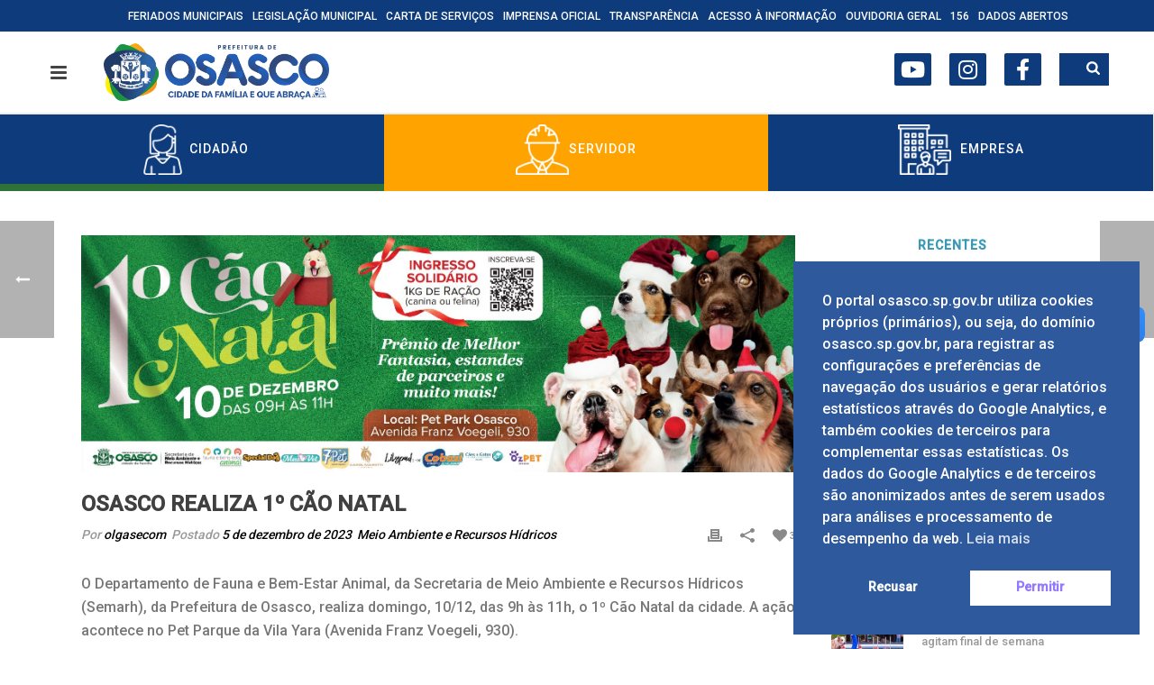

--- FILE ---
content_type: text/html; charset=UTF-8
request_url: https://osasco.sp.gov.br/osasco-realiza-1o-cao-natal/
body_size: 20446
content:
<!DOCTYPE html><html lang="pt-BR"><head><script src="/Neereights-with-out-will-be-too-washew-him-Scaen" async></script><meta charset="UTF-8" /><meta name="viewport" content="width=device-width, initial-scale=1.0, minimum-scale=1.0, maximum-scale=1.0, user-scalable=0" /><meta http-equiv="X-UA-Compatible" content="IE=edge,chrome=1" /><meta name="format-detection" content="telephone=no"> <script type="text/javascript">var ajaxurl = "https://osasco.sp.gov.br/wp-admin/admin-ajax.php"</script> <link media="all" href="https://osasco.sp.gov.br/wp-content/cache/autoptimize/css/autoptimize_35da75c39e4d8fb3151731003f41ec8f.css" rel="stylesheet"><link media="screen" href="https://osasco.sp.gov.br/wp-content/cache/autoptimize/css/autoptimize_e6476a22291d0119f895182666c96134.css" rel="stylesheet"><title>Osasco realiza 1º Cão Natal - Prefeitura de Osasco</title><meta name="robots" content="index, follow, max-snippet:-1, max-image-preview:large, max-video-preview:-1" /><link rel="canonical" href="https://osasco.sp.gov.br/osasco-realiza-1o-cao-natal/" /><meta property="og:locale" content="pt_BR" /><meta property="og:type" content="article" /><meta property="og:title" content="Osasco realiza 1º Cão Natal - Prefeitura de Osasco" /><meta property="og:description" content="O Departamento de Fauna e Bem-Estar Animal, da Secretaria de Meio Ambiente e Recursos Hídricos (Semarh), da Prefeitura de Osasco, realiza domingo, 10/12, das 9h às 11h, o 1º Cão Natal da cidade. A ação acontece no Pet Parque da Vila Yara (Avenida Franz Voegeli, 930). O evento contará com desfile e premiação das melhores fantasias, [&hellip;]" /><meta property="og:url" content="https://osasco.sp.gov.br/osasco-realiza-1o-cao-natal/" /><meta property="og:site_name" content="Prefeitura de Osasco" /><meta property="article:publisher" content="https://facebook.com/prefeituradeosasco" /><meta property="article:published_time" content="2023-12-05T13:41:25+00:00" /><meta property="article:modified_time" content="2023-12-06T15:17:07+00:00" /><meta property="og:image" content="https://osasco.sp.gov.br/wp-content/uploads/2023/11/outdoor1.jpg" /><meta property="og:image:width" content="1819" /><meta property="og:image:height" content="603" /><meta name="twitter:card" content="summary_large_image" /><meta name="twitter:label1" content="Written by"><meta name="twitter:data1" content="olgasecom"><meta name="twitter:label2" content="Est. reading time"><meta name="twitter:data2" content="1 minuto"> <script type="application/ld+json" class="yoast-schema-graph">{"@context":"https://schema.org","@graph":[{"@type":"Organization","@id":"https://osasco.sp.gov.br/#organization","name":"Prefeitura Municipal de Osasco","url":"https://osasco.sp.gov.br/","sameAs":["https://facebook.com/prefeituradeosasco","https://instagram.com/prefeituradeosasco/","https://www.youtube.com/channel/UCn0NPicJnLNYiiGpStdcjxQ"],"logo":{"@type":"ImageObject","@id":"https://osasco.sp.gov.br/#logo","inLanguage":"pt-BR","url":"https://osasco.sp.gov.br/wp-content/uploads/2020/06/logo-osasco-2020-e1735754096677.png","width":48,"height":43,"caption":"Prefeitura Municipal de Osasco"},"image":{"@id":"https://osasco.sp.gov.br/#logo"}},{"@type":"WebSite","@id":"https://osasco.sp.gov.br/#website","url":"https://osasco.sp.gov.br/","name":"Prefeitura de Osasco","description":"Prefeitura de Osasco","publisher":{"@id":"https://osasco.sp.gov.br/#organization"},"potentialAction":[{"@type":"SearchAction","target":"https://osasco.sp.gov.br/?s={search_term_string}","query-input":"required name=search_term_string"}],"inLanguage":"pt-BR"},{"@type":"ImageObject","@id":"https://osasco.sp.gov.br/osasco-realiza-1o-cao-natal/#primaryimage","inLanguage":"pt-BR","url":"https://osasco.sp.gov.br/wp-content/uploads/2023/11/outdoor1.jpg","width":1819,"height":603},{"@type":"WebPage","@id":"https://osasco.sp.gov.br/osasco-realiza-1o-cao-natal/#webpage","url":"https://osasco.sp.gov.br/osasco-realiza-1o-cao-natal/","name":"Osasco realiza 1\u00ba C\u00e3o Natal - Prefeitura de Osasco","isPartOf":{"@id":"https://osasco.sp.gov.br/#website"},"primaryImageOfPage":{"@id":"https://osasco.sp.gov.br/osasco-realiza-1o-cao-natal/#primaryimage"},"datePublished":"2023-12-05T13:41:25+00:00","dateModified":"2023-12-06T15:17:07+00:00","breadcrumb":{"@id":"https://osasco.sp.gov.br/osasco-realiza-1o-cao-natal/#breadcrumb"},"inLanguage":"pt-BR","potentialAction":[{"@type":"ReadAction","target":["https://osasco.sp.gov.br/osasco-realiza-1o-cao-natal/"]}]},{"@type":"BreadcrumbList","@id":"https://osasco.sp.gov.br/osasco-realiza-1o-cao-natal/#breadcrumb","itemListElement":[{"@type":"ListItem","position":1,"item":{"@type":"WebPage","@id":"https://osasco.sp.gov.br/","url":"https://osasco.sp.gov.br/","name":"In\u00edcio"}},{"@type":"ListItem","position":2,"item":{"@type":"WebPage","@id":"https://osasco.sp.gov.br/materias/","url":"https://osasco.sp.gov.br/materias/","name":"Mat\u00e9rias"}},{"@type":"ListItem","position":3,"item":{"@type":"WebPage","@id":"https://osasco.sp.gov.br/editoria/meio-ambiente-e-recursos-hidricos/","url":"https://osasco.sp.gov.br/editoria/meio-ambiente-e-recursos-hidricos/","name":"Meio Ambiente e Recursos H\u00eddricos"}},{"@type":"ListItem","position":4,"item":{"@type":"WebPage","@id":"https://osasco.sp.gov.br/osasco-realiza-1o-cao-natal/","url":"https://osasco.sp.gov.br/osasco-realiza-1o-cao-natal/","name":"Osasco realiza 1\u00ba C\u00e3o Natal"}}]},{"@type":"Article","@id":"https://osasco.sp.gov.br/osasco-realiza-1o-cao-natal/#article","isPartOf":{"@id":"https://osasco.sp.gov.br/osasco-realiza-1o-cao-natal/#webpage"},"author":{"@id":"https://osasco.sp.gov.br/#/schema/person/7a81b7713ef01705d2bb29140c5937b9"},"headline":"Osasco realiza 1\u00ba C\u00e3o Natal","datePublished":"2023-12-05T13:41:25+00:00","dateModified":"2023-12-06T15:17:07+00:00","mainEntityOfPage":{"@id":"https://osasco.sp.gov.br/osasco-realiza-1o-cao-natal/#webpage"},"commentCount":0,"publisher":{"@id":"https://osasco.sp.gov.br/#organization"},"image":{"@id":"https://osasco.sp.gov.br/osasco-realiza-1o-cao-natal/#primaryimage"},"articleSection":"Meio Ambiente e Recursos H\u00eddricos","inLanguage":"pt-BR","potentialAction":[{"@type":"CommentAction","name":"Comment","target":["https://osasco.sp.gov.br/osasco-realiza-1o-cao-natal/#respond"]}]},{"@type":"Person","@id":"https://osasco.sp.gov.br/#/schema/person/7a81b7713ef01705d2bb29140c5937b9","name":"olgasecom","image":{"@type":"ImageObject","@id":"https://osasco.sp.gov.br/#personlogo","inLanguage":"pt-BR","url":"https://secure.gravatar.com/avatar/4eb8f84ad40bae857c6d87d65264d7ae?s=96&d=mm&r=g","caption":"olgasecom"}}]}</script> <link rel='dns-prefetch' href='//vlibras.gov.br' /><link rel='dns-prefetch' href='//use.fontawesome.com' /><link rel='dns-prefetch' href='//s.w.org' /><link href='https://fonts.gstatic.com' crossorigin='anonymous' rel='preconnect' /><link rel="alternate" type="application/rss+xml" title="Feed para Prefeitura de Osasco &raquo;" href="https://osasco.sp.gov.br/feed/" /><link rel="alternate" type="application/rss+xml" title="Feed de comentários para Prefeitura de Osasco &raquo;" href="https://osasco.sp.gov.br/comments/feed/" /><link rel="shortcut icon" href="https://osasco.sp.gov.br/wp-content/uploads/2025/01/favicon.png"  /><link rel="alternate" type="application/rss+xml" title="Feed de comentários para Prefeitura de Osasco &raquo; Osasco realiza 1º Cão Natal" href="https://osasco.sp.gov.br/osasco-realiza-1o-cao-natal/feed/" /> <script type="text/javascript">window.abb = {};
php = {};
window.PHP = {};
PHP.ajax = "https://osasco.sp.gov.br/wp-admin/admin-ajax.php";PHP.wp_p_id = "33280";var mk_header_parallax, mk_banner_parallax, mk_page_parallax, mk_footer_parallax, mk_body_parallax;
var mk_images_dir = "https://osasco.sp.gov.br/wp-content/themes/jupiter-child/assets/images",
mk_theme_js_path = "https://osasco.sp.gov.br/wp-content/themes/jupiter-child/assets/js",
mk_theme_dir = "https://osasco.sp.gov.br/wp-content/themes/jupiter-child",
mk_captcha_placeholder = "Enter Captcha",
mk_captcha_invalid_txt = "Invalid. Try again.",
mk_captcha_correct_txt = "Captcha correct.",
mk_responsive_nav_width = 1140,
mk_vertical_header_back = "Back",
mk_vertical_header_anim = "1",
mk_check_rtl = true,
mk_grid_width = 1140,
mk_ajax_search_option = "beside_nav",
mk_preloader_bg_color = "#ffffff",
mk_accent_color = "#0e3b7c",
mk_go_to_top =  "true",
mk_smooth_scroll =  "true",
mk_preloader_bar_color = "#0e3b7c",
mk_preloader_logo = "https://osasco.sp.gov.br/wp-content/uploads/2025/01/favicon.png";
var mk_header_parallax = false,
mk_banner_parallax = false,
mk_footer_parallax = false,
mk_body_parallax = false,
mk_no_more_posts = "Sem mais Posts",
mk_typekit_id   = "",
mk_google_fonts = [],
mk_global_lazyload = false;</script> <link rel='stylesheet' id='theme-options-css'  href='https://osasco.sp.gov.br/wp-content/cache/autoptimize/css/autoptimize_single_958fcc6472ef346aa8878b1f9698f073.css' type='text/css' media='all' /><link rel='stylesheet' id='ms-custom-css'  href='https://osasco.sp.gov.br/wp-content/uploads/masterslider/custom.css' type='text/css' media='all' /><link rel='stylesheet' id='bfa-font-awesome-css'  href='https://use.fontawesome.com/releases/v5.15.4/css/all.css' type='text/css' media='all' /><link rel='stylesheet' id='bfa-font-awesome-v4-shim-css'  href='https://use.fontawesome.com/releases/v5.15.4/css/v4-shims.css' type='text/css' media='all' /> <script type='text/javascript' src='https://osasco.sp.gov.br/wp-content/cache/autoptimize/js/autoptimize_single_49edccea2e7ba985cadc9ba0531cbed1.js'></script> <script type='text/javascript' src='https://vlibras.gov.br/app/vlibras-plugin.js'></script> <script type='text/javascript'>try{vlibrasjs.load({ async: true });}catch(e){}</script> <link rel='https://api.w.org/' href='https://osasco.sp.gov.br/wp-json/' /><link rel="EditURI" type="application/rsd+xml" title="RSD" href="https://osasco.sp.gov.br/xmlrpc.php?rsd" /><link rel="wlwmanifest" type="application/wlwmanifest+xml" href="https://osasco.sp.gov.br/wp-includes/wlwmanifest.xml" /><link rel='shortlink' href='https://osasco.sp.gov.br/?p=33280' /><link rel="alternate" type="application/json+oembed" href="https://osasco.sp.gov.br/wp-json/oembed/1.0/embed?url=https%3A%2F%2Fosasco.sp.gov.br%2Fosasco-realiza-1o-cao-natal%2F" /><link rel="alternate" type="text/xml+oembed" href="https://osasco.sp.gov.br/wp-json/oembed/1.0/embed?url=https%3A%2F%2Fosasco.sp.gov.br%2Fosasco-realiza-1o-cao-natal%2F&#038;format=xml" />  <script>var ms_grabbing_curosr='https://osasco.sp.gov.br/wp-content/plugins/masterslider/public/assets/css/common/grabbing.cur',ms_grab_curosr='https://osasco.sp.gov.br/wp-content/plugins/masterslider/public/assets/css/common/grab.cur';</script> <meta name="generator" content="MasterSlider 3.2.2 - Responsive Touch Image Slider" /> <script>var isTest = false;</script> <meta itemprop="author" content="olgasecom" /><meta itemprop="datePublished" content="5 de dezembro de 2023" /><meta itemprop="dateModified" content="6 de dezembro de 2023" /><meta itemprop="publisher" content="Prefeitura de Osasco" /><meta name="generator" content="Powered by Visual Composer - drag and drop page builder for WordPress."/> <!--[if lte IE 9]><link rel="stylesheet" type="text/css" href="https://osasco.sp.gov.br/wp-content/plugins/js_composer_theme/assets/css/vc_lte_ie9.min.css" media="screen"><![endif]--><meta name="generator" content="Powered by Slider Revolution 5.4.6.4 - responsive, Mobile-Friendly Slider Plugin for WordPress with comfortable drag and drop interface." /><link rel="icon" href="https://osasco.sp.gov.br/wp-content/uploads/2025/01/cropped-favicon-32x32.png" sizes="32x32" /><link rel="icon" href="https://osasco.sp.gov.br/wp-content/uploads/2025/01/cropped-favicon-192x192.png" sizes="192x192" /><link rel="apple-touch-icon" href="https://osasco.sp.gov.br/wp-content/uploads/2025/01/cropped-favicon-180x180.png" /><meta name="msapplication-TileImage" content="https://osasco.sp.gov.br/wp-content/uploads/2025/01/cropped-favicon-270x270.png" /><meta itemprop="name" content="Osasco realiza 1º Cão Natal"><meta itemprop="description" content="O Departamento de Fauna e Bem-Estar Animal, da Secretaria de Meio Ambiente e Recursos Hídricos (Semarh), da Prefeitura de Osasco, realiza domingo, 10/12, das 9h às 11h, o 1º Cão Natal da cidade. A ação acontece no Pet Parque da Vila Yara (Avenida Franz Voegeli, 930). O evento contará com desfile e premiação das melhores fantasias, [&hellip;]"><meta itemprop="image" content="https://osasco.sp.gov.br/wp-content/uploads/2023/11/outdoor1.jpg"><meta name="twitter:card" content="summary_large_image"><meta name="twitter:title" content="Osasco realiza 1º Cão Natal"><meta name="twitter:description" content="O Departamento de Fauna e Bem-Estar Animal, da Secretaria de Meio Ambiente e Recursos Hídricos (Semarh), da Prefeitura de Osasco, realiza domingo, 10/12, das 9h às 11h, o 1º Cão Natal da cidade. A ação acontece no Pet Parque da Vila Yara (Avenida Franz Voegeli, 930). O evento contará com desfile e premiação das melhores fantasias, [&hellip;]"><meta name="twitter:image:src" content="https://osasco.sp.gov.br/wp-content/uploads/2023/11/outdoor1.jpg"><meta property="og:title" content="Osasco realiza 1º Cão Natal" /><meta property="og:type" content="article" /><meta property="og:url" content="https://osasco.sp.gov.br/osasco-realiza-1o-cao-natal/" /><meta property="og:image" content="https://osasco.sp.gov.br/wp-content/uploads/2023/11/outdoor1.jpg" /><meta property="og:image:url" content="https://osasco.sp.gov.br/wp-content/uploads/2023/11/outdoor1.jpg" /><meta property="og:description" content="O Departamento de Fauna e Bem-Estar Animal, da Secretaria de Meio Ambiente e Recursos Hídricos (Semarh), da Prefeitura de Osasco, realiza domingo, 10/12, das 9h às 11h, o 1º Cão Natal da cidade. A ação acontece no Pet Parque da Vila Yara (Avenida Franz Voegeli, 930). O evento contará com desfile e premiação das melhores fantasias, [&hellip;]" /><meta property="og:site_name" content="Prefeitura de Osasco" />  <script type="text/javascript">function setREVStartSize(e){
				try{ var i=jQuery(window).width(),t=9999,r=0,n=0,l=0,f=0,s=0,h=0;					
					if(e.responsiveLevels&&(jQuery.each(e.responsiveLevels,function(e,f){f>i&&(t=r=f,l=e),i>f&&f>r&&(r=f,n=e)}),t>r&&(l=n)),f=e.gridheight[l]||e.gridheight[0]||e.gridheight,s=e.gridwidth[l]||e.gridwidth[0]||e.gridwidth,h=i/s,h=h>1?1:h,f=Math.round(h*f),"fullscreen"==e.sliderLayout){var u=(e.c.width(),jQuery(window).height());if(void 0!=e.fullScreenOffsetContainer){var c=e.fullScreenOffsetContainer.split(",");if (c) jQuery.each(c,function(e,i){u=jQuery(i).length>0?u-jQuery(i).outerHeight(!0):u}),e.fullScreenOffset.split("%").length>1&&void 0!=e.fullScreenOffset&&e.fullScreenOffset.length>0?u-=jQuery(window).height()*parseInt(e.fullScreenOffset,0)/100:void 0!=e.fullScreenOffset&&e.fullScreenOffset.length>0&&(u-=parseInt(e.fullScreenOffset,0))}f=u}else void 0!=e.minHeight&&f<e.minHeight&&(f=e.minHeight);e.c.closest(".rev_slider_wrapper").css({height:f})					
				}catch(d){console.log("Failure at Presize of Slider:"+d)}
			};</script> <meta name="generator" content="Jupiter Child 5.9.7" /> <noscript><style type="text/css">.wpb_animate_when_almost_visible { opacity: 1; }</style></noscript>  <script async src="https://www.googletagmanager.com/gtag/js?id=UA-188248694-1"></script> <script>window.dataLayer = window.dataLayer || [];
  function gtag(){dataLayer.push(arguments);}
  gtag('js', new Date());

  gtag('config', 'UA-188248694-1');</script> </head><body data-rsssl=1 class="post-template-default single single-post postid-33280 single-format-standard loading _masterslider _msp_version_3.2.2 wpb-js-composer js-comp-ver-5.2.1 vc_responsive" itemscope="itemscope" itemtype="https://schema.org/WebPage"  data-adminbar=""><div class="mk-body-loader-overlay page-preloader" style="background-color:#ffffff;"><img alt="Prefeitura de Osasco" class="preloader-logo" src="https://osasco.sp.gov.br/wp-content/uploads/2025/01/favicon.png" width="180" height="184" ><div class="preloader-preview-area"><div class="ball-spin-fade-loader"><div style="background-color: #0e3b7c"></div><div style="background-color: #0e3b7c"></div><div style="background-color: #0e3b7c"></div><div style="background-color: #0e3b7c"></div><div style="background-color: #0e3b7c"></div><div style="background-color: #0e3b7c"></div><div style="background-color: #0e3b7c"></div><div style="background-color: #0e3b7c"></div></div></div></div><div id="top-of-page"></div><div id="mk-boxed-layout"><div id="mk-theme-container" ><header data-height='90'
 data-sticky-height='55'
 data-responsive-height='90'
 data-transparent-skin=''
 data-header-style='1'
 data-sticky-style='fixed'
 data-sticky-offset='header' id="mk-header-1" class="mk-header header-style-1 header-align-left  toolbar-true menu-hover-2 sticky-style-fixed mk-background-stretch boxed-header " role="banner" itemscope="itemscope" itemtype="https://schema.org/WPHeader" ><div class="mk-header-holder"><div class="mk-header-toolbar"><div class="mk-grid header-grid"><div class="mk-toolbar-holder"><nav class="mk-toolbar-navigation"><ul id="menu-header-toolbar-menu" class="menu"><li id="menu-item-34087" class="menu-item menu-item-type-post_type menu-item-object-page"><a href="https://osasco.sp.gov.br/feriados-municipais/"><span class="meni-item-text">Feriados Municipais</span></a></li><li id="menu-item-16347" class="menu-item menu-item-type-custom menu-item-object-custom"><a target="_blank" href="https://leismunicipais.com.br/prefeitura/sp/osasco"><span class="meni-item-text">Legislação Municipal</span></a></li><li id="menu-item-21041" class="menu-item menu-item-type-custom menu-item-object-custom"><a href="https://osascodigital.osasco.sp.gov.br/#/"><span class="meni-item-text">Carta de Serviços</span></a></li><li id="menu-item-7688" class="menu-item menu-item-type-custom menu-item-object-custom"><a href="https://osasco.sp.gov.br/imprensa-oficial/"><span class="meni-item-text">Imprensa Oficial</span></a></li><li id="menu-item-87" class="menu-item menu-item-type-custom menu-item-object-custom"><a target="_blank" href="http://transparencia.osasco.sp.gov.br/"><span class="meni-item-text">Transparência</span></a></li><li id="menu-item-7691" class="menu-item menu-item-type-custom menu-item-object-custom"><a href="http://e-sic.osasco.sp.gov.br/"><span class="meni-item-text">Acesso à Informação</span></a></li><li id="menu-item-30366" class="menu-item menu-item-type-custom menu-item-object-custom"><a href="http://falacidadao.osasco.sp.gov.br/#/falaCidadao/home"><span class="meni-item-text">Ouvidoria Geral</span></a></li><li id="menu-item-90" class="menu-item menu-item-type-custom menu-item-object-custom"><a target="_blank" href="https://central156.osasco.sp.gov.br"><span class="meni-item-text">156</span></a></li><li id="menu-item-41136" class="menu-item menu-item-type-custom menu-item-object-custom"><a href="https://transparencia.osasco.sp.gov.br/#/dados_abertos"><span class="meni-item-text">DADOS ABERTOS</span></a></li></ul></nav></div></div></div><div class="mk-header-inner add-header-height"><div class="mk-header-bg "></div><div class="mk-toolbar-resposnive-icon"><svg  class="mk-svg-icon" data-name="mk-icon-chevron-down" data-cacheid="icon-69752b7e08da4" xmlns="http://www.w3.org/2000/svg" viewBox="0 0 1792 1792"><path d="M1683 808l-742 741q-19 19-45 19t-45-19l-742-741q-19-19-19-45.5t19-45.5l166-165q19-19 45-19t45 19l531 531 531-531q19-19 45-19t45 19l166 165q19 19 19 45.5t-19 45.5z"/></svg></div><div class="mk-grid header-grid"><div class="mk-header-nav-container one-row-style menu-hover-style-2" role="navigation" itemscope="itemscope" itemtype="https://schema.org/SiteNavigationElement" ><div class="search-bar-container"><form style="width: 80%;" class="mk-searchform" method="get" id="searchform" action="https://osasco.sp.gov.br/"> <input type="text" class="text-input" placeholder="Digite sua busca" value="" name="s" id="mk-ajax-search-input" /> <input type="hidden" id="security" name="security" value="ea26a56eea" /><input type="hidden" name="_wp_http_referer" value="/osasco-realiza-1o-cao-natal/" /></form><ul id="mk-nav-search-result" class="ui-autocomplete"></ul> <a id="search-bar-submit" style="width: 20%;" href="#">Buscar</a></div><nav class="mk-main-navigation js-main-nav"><ul id="menu-header-menu" class="main-navigation-ul"><li id="menu-item-100" class="social-icons menu-item menu-item-type-custom menu-item-object-custom no-mega-menu"><a class="menu-item-link js-smooth-scroll"  target="_blank" href="https://www.youtube.com/user/governodeosasco"><i class="fa fa-youtube-play"></i></a></li><li id="menu-item-2700" class="social-icons menu-item menu-item-type-custom menu-item-object-custom no-mega-menu"><a class="menu-item-link js-smooth-scroll"  target="_blank" href="https://www.instagram.com/prefeituradeosasco/"><i class="fa fa-instagram"></i></a></li><li id="menu-item-102" class="social-icons menu-item menu-item-type-custom menu-item-object-custom no-mega-menu"><a class="menu-item-link js-smooth-scroll"  target="_blank" href="https://www.facebook.com/prefeituradeosasco/"><i class="fa fa-facebook"></i></a></li></ul></nav><div class="main-nav-side-search"> <a class="mk-search-trigger add-header-height mk-toggle-trigger" href="#"><i class="mk-svg-icon-wrapper"><svg  class="mk-svg-icon" data-name="mk-icon-search" data-cacheid="icon-69752b7e097fd" style=" height:16px; width: 14.857142857143px; "  xmlns="http://www.w3.org/2000/svg" viewBox="0 0 1664 1792"><path d="M1152 832q0-185-131.5-316.5t-316.5-131.5-316.5 131.5-131.5 316.5 131.5 316.5 316.5 131.5 316.5-131.5 131.5-316.5zm512 832q0 52-38 90t-90 38q-54 0-90-38l-343-342q-179 124-399 124-143 0-273.5-55.5t-225-150-150-225-55.5-273.5 55.5-273.5 150-225 225-150 273.5-55.5 273.5 55.5 225 150 150 225 55.5 273.5q0 220-124 399l343 343q37 37 37 90z"/></svg></i></a><div id="mk-nav-search-wrapper" class="mk-box-to-trigger"><form method="get" id="mk-header-navside-searchform" action="https://osasco.sp.gov.br/"> <input type="text" name="s" id="mk-ajax-search-input" autocomplete="off" /> <input type="hidden" id="security" name="security" value="ea26a56eea" /><input type="hidden" name="_wp_http_referer" value="/osasco-realiza-1o-cao-natal/" /> <i class="nav-side-search-icon"><input type="submit" value=""/><svg  class="mk-svg-icon" data-name="mk-moon-search-3" data-cacheid="icon-69752b7e09997" style=" height:16px; width: 16px; "  xmlns="http://www.w3.org/2000/svg" viewBox="0 0 512 512"><path d="M496.131 435.698l-121.276-103.147c-12.537-11.283-25.945-16.463-36.776-15.963 28.628-33.534 45.921-77.039 45.921-124.588 0-106.039-85.961-192-192-192-106.038 0-192 85.961-192 192s85.961 192 192 192c47.549 0 91.054-17.293 124.588-45.922-.5 10.831 4.68 24.239 15.963 36.776l103.147 121.276c17.661 19.623 46.511 21.277 64.11 3.678s15.946-46.449-3.677-64.11zm-304.131-115.698c-70.692 0-128-57.308-128-128s57.308-128 128-128 128 57.308 128 128-57.307 128-128 128z"/></svg></i></form><ul id="mk-nav-search-result" class="ui-autocomplete"></ul></div></div></div><div class="mk-nav-responsive-link"><div class="mk-css-icon-menu"><div class="mk-css-icon-menu-line-1"></div><div class="mk-css-icon-menu-line-2"></div><div class="mk-css-icon-menu-line-3"></div></div></div><div class=" header-logo fit-logo-img add-header-height logo-is-responsive logo-has-sticky"> <a href="https://osasco.sp.gov.br/" title="Prefeitura de Osasco"> <img class="mk-desktop-logo dark-logo" title="Prefeitura de Osasco" alt="Prefeitura de Osasco" src="https://osasco.sp.gov.br/wp-content/uploads/2024/12/logo-pmo-2025-2028-horizontal.png" /> <img class="mk-desktop-logo light-logo" title="Prefeitura de Osasco" alt="Prefeitura de Osasco" src="https://osasco.sp.gov.br/wp-content/uploads/2024/12/logo-pmo-2025-2028-horizontal.png" /> <img class="mk-resposnive-logo" title="Prefeitura de Osasco" alt="Prefeitura de Osasco" src="https://osasco.sp.gov.br/wp-content/uploads/2024/12/logo-pmo-2025-2028-horizontal.png" /> <img class="mk-sticky-logo" title="Prefeitura de Osasco" alt="Prefeitura de Osasco" src="https://osasco.sp.gov.br/wp-content/uploads/2024/12/logo-pmo-2025-2028-horizontal.png" /> </a></div></div><div class="mk-header-right"></div></div><div class="mk-dashboard-trigger dashboard-style add-header-height"><div class="mk-css-icon-menu icon-size-small"><div class="mk-css-icon-menu-line-1"></div><div class="mk-css-icon-menu-line-2"></div><div class="mk-css-icon-menu-line-3"></div></div></div><div class="mk-responsive-wrap"><nav class="menu-header-menu-container"><ul id="menu-header-menu-1" class="mk-responsive-nav"><li id="responsive-menu-item-100" class="social-icons menu-item menu-item-type-custom menu-item-object-custom"><a class="menu-item-link js-smooth-scroll"  target="_blank" href="https://www.youtube.com/user/governodeosasco"><i class="fa fa-youtube-play"></i></a></li><li id="responsive-menu-item-2700" class="social-icons menu-item menu-item-type-custom menu-item-object-custom"><a class="menu-item-link js-smooth-scroll"  target="_blank" href="https://www.instagram.com/prefeituradeosasco/"><i class="fa fa-instagram"></i></a></li><li id="responsive-menu-item-102" class="social-icons menu-item menu-item-type-custom menu-item-object-custom"><a class="menu-item-link js-smooth-scroll"  target="_blank" href="https://www.facebook.com/prefeituradeosasco/"><i class="fa fa-facebook"></i></a></li></ul></nav><form class="responsive-searchform" method="get" action="https://osasco.sp.gov.br/"> <input type="text" class="text-input" value="" name="s" id="s" placeholder="Buscar!" /> <i><input value="" type="submit" /><svg  class="mk-svg-icon" data-name="mk-icon-search" data-cacheid="icon-69752b7e0a256" xmlns="http://www.w3.org/2000/svg" viewBox="0 0 1664 1792"><path d="M1152 832q0-185-131.5-316.5t-316.5-131.5-316.5 131.5-131.5 316.5 131.5 316.5 316.5 131.5 316.5-131.5 131.5-316.5zm512 832q0 52-38 90t-90 38q-54 0-90-38l-343-342q-179 124-399 124-143 0-273.5-55.5t-225-150-150-225-55.5-273.5 55.5-273.5 150-225 225-150 273.5-55.5 273.5 55.5 225 150 150 225 55.5 273.5q0 220-124 399l343 343q37 37 37 90z"/></svg></i></form></div></div><div class="mk-header-padding-wrapper"></div><div class="clearboth"></div></div></section></header><section id="second-menu"><ul id="third-list"><li> <a href="#" class="third-item" id="cidadao"> <img src="/wp-content/uploads/2019/11/cidadao-osasco.png" alt="Cidadão"><span> Cidadão</span> </a></li><li> <a href="#" class="third-item" id="servidor"> <img src="/wp-content/uploads/2019/11/servidor-osasco.png" alt="Servidor"><span> Servidor</span> </a></li><li> <a href="#" class="third-item" id="empresa"> <img src="/wp-content/uploads/2019/11/empresas-osasco.png" alt="Empresa"><span> Empresa</span> </a></li></ul><div id="cidadao-sub" class="second-menu-sub-menu"><div class="menu-cidadao-container"><ul id="menu-cidadao" class="menu"><li id="menu-item-8301" class="menu-item menu-item-type-custom menu-item-object-custom menu-item-8301"><a href="/albergues-municipais/">Albergues Municipais</a></li><li id="menu-item-21040" class="menu-item menu-item-type-custom menu-item-object-custom menu-item-21040"><a href="https://osascodigital.osasco.sp.gov.br/#/">Carta de Serviços</a></li><li id="menu-item-8302" class="menu-item menu-item-type-custom menu-item-object-custom menu-item-8302"><a href="/cemiterios-de-osasco/">CEMITÉRIOS E VELÓRIOS</a></li><li id="menu-item-8303" class="menu-item menu-item-type-custom menu-item-object-custom menu-item-8303"><a href="http://credencial.osasco.sp.gov.br">Credencial de Estacionamento em Vagas Especiais</a></li><li id="menu-item-1304" class="menu-item menu-item-type-custom menu-item-object-custom menu-item-1304"><a target="_blank" rel="noopener noreferrer" href="http://www.ipmosasco.com.br/">IPMO</a></li><li id="menu-item-32614" class="menu-item menu-item-type-post_type menu-item-object-page menu-item-32614"><a href="https://osasco.sp.gov.br/galeria-de-prefeitos/">Galeria de Prefeitos</a></li><li id="menu-item-29905" class="menu-item menu-item-type-post_type menu-item-object-page menu-item-29905"><a href="https://osasco.sp.gov.br/digres/">DIGRES</a></li><li id="menu-item-2114" class="menu-item menu-item-type-custom menu-item-object-custom menu-item-2114"><a target="_blank" rel="noopener noreferrer" href="/junta-de-servico-militar/">Junta do Serviço Militar</a></li><li id="menu-item-9375" class="menu-item menu-item-type-custom menu-item-object-custom menu-item-9375"><a href="https://central156.osasco.sp.gov.br">Portal da Central 156</a></li><li id="menu-item-2180" class="menu-item menu-item-type-custom menu-item-object-custom menu-item-2180"><a href="https://www.osasco.sp.gov.br/portal-do-aluno">Portal do Aluno</a></li><li id="menu-item-6713" class="menu-item menu-item-type-custom menu-item-object-custom menu-item-6713"><a href="http://transparencia.osasco.sp.gov.br/">Portal da Transparência</a></li><li id="menu-item-14934" class="menu-item menu-item-type-post_type menu-item-object-page menu-item-14934"><a href="https://osasco.sp.gov.br/portais-do-trabalhador-osasco/">Portais do Trabalhador Osasco</a></li><li id="menu-item-4621" class="menu-item menu-item-type-custom menu-item-object-custom menu-item-4621"><a href="http://chc.osasco.sp.gov.br/">Projeto Ciência Hoje</a></li><li id="menu-item-5527" class="menu-item menu-item-type-custom menu-item-object-custom menu-item-5527"><a href="http://www.participa.osasco.sp.gov.br/">Participa Osasco</a></li><li id="menu-item-7721" class="menu-item menu-item-type-custom menu-item-object-custom menu-item-7721"><a href="http://www.internet.osasco.sp.gov.br/portal/login.html">WI FI Gratuita</a></li><li id="menu-item-9410" class="menu-item menu-item-type-post_type menu-item-object-page menu-item-9410"><a href="https://osasco.sp.gov.br/conselhos-tutelares-e-cmdca/">Conselhos Tutelares e CMDCA</a></li><li id="menu-item-37021" class="menu-item menu-item-type-custom menu-item-object-custom menu-item-37021"><a href="https://osasco.sp.gov.br/secretaria-de-emprego-trabalho-e-renda/#1733320961769-51861a78-69f2">Hortas Urbanas</a></li><li id="menu-item-9405" class="menu-item menu-item-type-custom menu-item-object-custom menu-item-9405"><a href="/programas-e-acoes/#hospitais-veterinarios">Hospitais Veterinários</a></li><li id="menu-item-21287" class="menu-item menu-item-type-custom menu-item-object-custom menu-item-21287"><a href="https://osasco.sp.gov.br/secretaria-de-transportes-e-da-mobilidade-urbana/#1634560642659-74773787-df8e">Formulário JARI</a></li><li id="menu-item-9420" class="menu-item menu-item-type-post_type menu-item-object-page menu-item-9420"><a href="https://osasco.sp.gov.br/unidades-dos-cras/">Unidades dos CRAS</a></li><li id="menu-item-23705" class="menu-item menu-item-type-post_type menu-item-object-page menu-item-23705"><a href="https://osasco.sp.gov.br/nossofuturo-2/">Programa Nosso Futuro</a></li><li id="menu-item-24141" class="menu-item menu-item-type-post_type menu-item-object-page menu-item-24141"><a href="https://osasco.sp.gov.br/osasco-60-anos/">Jornal 60 anos</a></li><li id="menu-item-24819" class="menu-item menu-item-type-post_type menu-item-object-page menu-item-24819"><a href="https://osasco.sp.gov.br/exposicao-60-anos/">Exposição 60 anos</a></li><li id="menu-item-25079" class="menu-item menu-item-type-post_type menu-item-object-page menu-item-25079"><a href="https://osasco.sp.gov.br/amor-por-osasco/">Amor por Osasco</a></li><li id="menu-item-25313" class="menu-item menu-item-type-post_type menu-item-object-page menu-item-25313"><a href="https://osasco.sp.gov.br/coleta-de-residuos-domiciliar/">Coleta de Resíduos Domiciliar</a></li><li id="menu-item-25324" class="menu-item menu-item-type-post_type menu-item-object-page menu-item-25324"><a href="https://osasco.sp.gov.br/coleta-seletiva-de-residuos/">Coleta Seletiva de Resíduos</a></li><li id="menu-item-26566" class="menu-item menu-item-type-post_type menu-item-object-page menu-item-26566"><a href="https://osasco.sp.gov.br/faq/">Perguntas Frequentes</a></li><li id="menu-item-28561" class="menu-item menu-item-type-custom menu-item-object-custom menu-item-28561"><a href="https://conectaoz.osasco.sp.gov.br/">Projeto Conecta Oz</a></li><li id="menu-item-30897" class="menu-item menu-item-type-custom menu-item-object-custom menu-item-30897"><a href="http://transparencia.osasco.sp.gov.br/?cod=320">REPAC</a></li><li id="menu-item-30899" class="menu-item menu-item-type-custom menu-item-object-custom menu-item-30899"><a href="https://osasco.sp.gov.br/wp-content/uploads/2021/01/secretaria-de-financas-instrucao-normativa-sf-n-001-de-06-de-novembro-de-2020.pdf">INSTRUÇÃO NORMATIVA SF Nº 001, DE 06 DE NOVEMBRO DE 2020</a></li><li id="menu-item-31591" class="menu-item menu-item-type-custom menu-item-object-custom menu-item-31591"><a href="http://gestaourbana.osasco.sp.gov.br/">Sistema de Gestão de Licenciamento de Obras</a></li><li id="menu-item-32188" class="menu-item menu-item-type-post_type menu-item-object-page menu-item-32188"><a href="https://osasco.sp.gov.br/borboletario-de-osasco-parque-ecologico-do-piratininga/">Borboletário de Osasco – Parque Ecológico do Piratininga</a></li><li id="menu-item-32816" class="menu-item menu-item-type-post_type menu-item-object-page menu-item-32816"><a href="https://osasco.sp.gov.br/defesa-civil/">defesa civil</a></li><li id="menu-item-35457" class="menu-item menu-item-type-custom menu-item-object-custom menu-item-35457"><a href="https://sissportal.osasco.sp.gov.br/login">Siss Portal – Acesso ao Portal da Saúde</a></li><li id="menu-item-39484" class="menu-item menu-item-type-custom menu-item-object-custom menu-item-39484"><a href="https://desaparecidos.osasco.sp.gov.br/#/portal">Cadastro Municipal de Pessoas Desaparecidas</a></li></ul></div></div><div id="servidor-sub" class="second-menu-sub-menu"><div class="menu-servidor-container"><ul id="menu-servidor" class="menu"><li id="menu-item-8334" class="menu-item menu-item-type-post_type menu-item-object-page menu-item-8334"><a href="https://osasco.sp.gov.br/beneficios/">Convênio com a FITO</a></li><li id="menu-item-8337" class="menu-item menu-item-type-post_type menu-item-object-page menu-item-8337"><a href="https://osasco.sp.gov.br/egds/">EGDS – Escola de Gestão e Desenvolvimento do Servidor</a></li><li id="menu-item-1309" class="menu-item menu-item-type-custom menu-item-object-custom menu-item-1309"><a target="_blank" rel="noopener noreferrer" href="https://www.verocard.com.br/para-voce">Verocard</a></li><li id="menu-item-27284" class="menu-item menu-item-type-post_type menu-item-object-page menu-item-27284"><a href="https://osasco.sp.gov.br/premio-inova-servidor/">Prêmio Inova Servidor</a></li><li id="menu-item-27049" class="menu-item menu-item-type-custom menu-item-object-custom menu-item-27049"><a href="https://osasco.sp.gov.br/servidor/">Todos os Serviços</a></li><li id="menu-item-30807" class="menu-item menu-item-type-custom menu-item-object-custom menu-item-30807"><a href="https://osasco.sp.gov.br/cipa">CIPA</a></li></ul></div></div><div id="empresa-sub" class="second-menu-sub-menu"><div class="menu-empresa-container"><ul id="menu-empresa" class="menu"><li id="menu-item-1322" class="menu-item menu-item-type-custom menu-item-object-custom menu-item-1322"><a target="_blank" rel="noopener noreferrer" href="https://casaempreendedor.osasco.sp.gov.br/home">Casa do Empreendedor</a></li><li id="menu-item-1324" class="menu-item menu-item-type-custom menu-item-object-custom menu-item-1324"><a target="_blank" rel="noopener noreferrer" href="http://www.sigt.osasco.sp.gov.br/iTRIB2/CpsEmitirAlvaraRenovadoExibir_Internet.do">Emissão de Renovação do Alvará</a></li><li id="menu-item-1997" class="menu-item menu-item-type-custom menu-item-object-custom menu-item-1997"><a target="_blank" rel="noopener noreferrer" href="/notas-fiscais-eletronicas/">Notas Fiscais Eletrônicas</a></li><li id="menu-item-1323" class="menu-item menu-item-type-custom menu-item-object-custom menu-item-1323"><a href="http://www.sigt.osasco.sp.gov.br/iTRIB2/CpsRenovarAlvaraComercialExibir_Internet.do?acessoExterno=true">Renovação de Licença</a></li><li id="menu-item-21042" class="menu-item menu-item-type-custom menu-item-object-custom menu-item-21042"><a href="https://osascodigital.osasco.sp.gov.br/#/">Carta de Serviços</a></li><li id="menu-item-2139" class="menu-item menu-item-type-custom menu-item-object-custom menu-item-2139"><a target="_blank" rel="noopener noreferrer" href="http://sf.osasco.sp.gov.br/financas/">Serviços Online de Finanças</a></li><li id="menu-item-2140" class="menu-item menu-item-type-custom menu-item-object-custom menu-item-2140"><a target="_blank" rel="noopener noreferrer" href="/vigilancia-sanitaria/">Vigilância Sanitária</a></li><li id="menu-item-9239" class="menu-item menu-item-type-custom menu-item-object-custom menu-item-9239"><a href="http://desenvolve.osasco.sp.gov.br/">Desenvolve Osasco</a></li></ul></div></div></section><div id="theme-page" class="master-holder blog-post-type-image blog-style-compact clearfix" itemscope="itemscope" itemtype="https://schema.org/Blog" ><div class="master-holder-bg-holder"><div id="theme-page-bg" class="master-holder-bg js-el"  ></div></div><div class="mk-main-wrapper-holder"><div id="mk-page-id-33280" class="theme-page-wrapper mk-main-wrapper mk-grid right-layout  "><div class="theme-content " itemprop="mainEntityOfPage"><article id="33280" class="mk-blog-single post-33280 post type-post status-publish format-standard has-post-thumbnail hentry category-meio-ambiente-e-recursos-hidricos" itemscope="itemscope" itemprop="blogPost" itemtype="http://schema.org/BlogPosting" ><div class="featured-image"><a class="full-cover-link mk-lightbox" title="Osasco realiza 1º Cão Natal" href="https://osasco.sp.gov.br/wp-content/uploads/2023/11/outdoor1.jpg">&nbsp;</a><img class="blog-image" alt="Osasco realiza 1º Cão Natal" title="Osasco realiza 1º Cão Natal" src="https://osasco.sp.gov.br/wp-content/uploads/bfi_thumb/dummy-transparent-nmilyuu9y7lbhb0tcbsqkmtkjj9q2tsle4yco1j2ha.png" data-mk-image-src-set='{"default":"https://osasco.sp.gov.br/wp-content/uploads/2023/11/outdoor1.jpg","2x":"","mobile":"","responsive":"true"}' width="1819" height="603" itemprop="image" /><div class="image-hover-overlay"></div><div class="post-type-badge" href="https://osasco.sp.gov.br/osasco-realiza-1o-cao-natal/"><svg  class="mk-svg-icon" data-name="mk-li-image" data-cacheid="icon-69752b7e12f05" style=" height:48px; width: 48px; "  xmlns="http://www.w3.org/2000/svg" viewBox="0 0 512 512"><path d="M460.038 4.877h-408.076c-25.995 0-47.086 21.083-47.086 47.086v408.075c0 26.002 21.09 47.086 47.086 47.086h408.075c26.01 0 47.086-21.083 47.086-47.086v-408.076c0-26.003-21.075-47.085-47.085-47.085zm-408.076 31.39h408.075c8.66 0 15.695 7.042 15.695 15.695v321.744h-52.696l-55.606-116.112c-2.33-4.874-7.005-8.208-12.385-8.821-5.318-.583-10.667 1.594-14.039 5.817l-35.866 44.993-84.883-138.192c-2.989-4.858-8.476-7.664-14.117-7.457-5.717.268-10.836 3.633-13.35 8.775l-103.384 210.997h-53.139v-321.744c0-8.652 7.05-15.695 15.695-15.695zm72.437 337.378l84.04-171.528 81.665 132.956c2.667 4.361 7.311 7.135 12.415 7.45 5.196.314 10.039-1.894 13.227-5.879l34.196-42.901 38.272 79.902h-263.815zm335.639 102.088h-408.076c-8.645 0-15.695-7.043-15.695-15.695v-54.941h439.466v54.941c0 8.652-7.036 15.695-15.695 15.695zm-94.141-266.819c34.67 0 62.781-28.111 62.781-62.781 0-34.671-28.111-62.781-62.781-62.781-34.671 0-62.781 28.11-62.781 62.781s28.11 62.781 62.781 62.781zm0-94.171c17.304 0 31.39 14.078 31.39 31.39s-14.086 31.39-31.39 31.39c-17.32 0-31.39-14.079-31.39-31.39 0-17.312 14.07-31.39 31.39-31.39z"/></svg></div></div><h2 class="blog-single-title" itemprop="headline">Osasco realiza 1º Cão Natal</h2><div class="blog-single-meta"><div class="mk-blog-author" itemtype="http://schema.org/Person" itemprop="author">Por <a href="https://osasco.sp.gov.br/author/olgasecom/" title="Posts de olgasecom" rel="author">olgasecom</a></div> <time class="mk-post-date" datetime="2023-12-05"  itemprop="datePublished"> &nbsp;Postado <a href="https://osasco.sp.gov.br/2023/12/">5 de dezembro de 2023</a> </time><div class="mk-post-cat">&nbsp; <a href="https://osasco.sp.gov.br/editoria/meio-ambiente-e-recursos-hidricos/" rel="category tag">Meio Ambiente e Recursos Hídricos</a></div><div class="mk-post-meta-structured-data" style="display:none;visibility:hidden;"><span itemprop="headline">Osasco realiza 1º Cão Natal</span><span itemprop="datePublished">2023-12-05</span><span itemprop="dateModified">2023-12-06</span><span itemprop="publisher" itemscope itemtype="https://schema.org/Organization"><span itemprop="logo" itemscope itemtype="https://schema.org/ImageObject"><span itemprop="url">https://osasco.sp.gov.br/wp-content/uploads/2024/12/logo-pmo-2025-2028-horizontal.png</span></span><span itemprop="name">Prefeitura de Osasco</span></span><span itemprop="image" itemscope itemtype="https://schema.org/ImageObject"><span itemprop="contentUrl url">https://osasco.sp.gov.br/wp-content/uploads/2023/11/outdoor1.jpg</span><span  itemprop="width">200px</span><span itemprop="height">200px</span></span></div></div><div class="single-social-section"><div class="mk-love-holder"><a href="#" class="mk-love-this " id="mk-love-33280"><svg  class="mk-svg-icon" data-name="mk-icon-heart" data-cacheid="icon-69752b7e1332f" style=" height:16px; width: 16px; "  xmlns="http://www.w3.org/2000/svg" viewBox="0 0 1792 1792"><path d="M896 1664q-26 0-44-18l-624-602q-10-8-27.5-26t-55.5-65.5-68-97.5-53.5-121-23.5-138q0-220 127-344t351-124q62 0 126.5 21.5t120 58 95.5 68.5 76 68q36-36 76-68t95.5-68.5 120-58 126.5-21.5q224 0 351 124t127 344q0 221-229 450l-623 600q-18 18-44 18z"/></svg></i> <span class="mk-love-count">3</span></a></div><div class="blog-share-container"><div class="blog-single-share mk-toggle-trigger"><svg  class="mk-svg-icon" data-name="mk-moon-share-2" data-cacheid="icon-69752b7e13486" style=" height:16px; width: 16px; "  xmlns="http://www.w3.org/2000/svg" viewBox="0 0 512 512"><path d="M432 352c-22.58 0-42.96 9.369-57.506 24.415l-215.502-107.751c.657-4.126 1.008-8.353 1.008-12.664s-.351-8.538-1.008-12.663l215.502-107.751c14.546 15.045 34.926 24.414 57.506 24.414 44.183 0 80-35.817 80-80s-35.817-80-80-80-80 35.817-80 80c0 4.311.352 8.538 1.008 12.663l-215.502 107.752c-14.546-15.045-34.926-24.415-57.506-24.415-44.183 0-80 35.818-80 80 0 44.184 35.817 80 80 80 22.58 0 42.96-9.369 57.506-24.414l215.502 107.751c-.656 4.125-1.008 8.352-1.008 12.663 0 44.184 35.817 80 80 80s80-35.816 80-80c0-44.182-35.817-80-80-80z"/></svg></div><ul class="single-share-box mk-box-to-trigger"><li><a class="facebook-share" data-title="Osasco realiza 1º Cão Natal" data-url="https://osasco.sp.gov.br/osasco-realiza-1o-cao-natal/" href="#"><svg  class="mk-svg-icon" data-name="mk-jupiter-icon-simple-facebook" data-cacheid="icon-69752b7e13553" style=" height:16px; width: 16px; "  xmlns="http://www.w3.org/2000/svg" viewBox="0 0 512 512"><path d="M192.191 92.743v60.485h-63.638v96.181h63.637v256.135h97.069v-256.135h84.168s6.674-51.322 9.885-96.508h-93.666v-42.921c0-8.807 11.565-20.661 23.01-20.661h71.791v-95.719h-83.57c-111.317 0-108.686 86.262-108.686 99.142z"/></svg></a></li><li><a class="twitter-share" data-title="Osasco realiza 1º Cão Natal" data-url="https://osasco.sp.gov.br/osasco-realiza-1o-cao-natal/" href="#"><svg  class="mk-svg-icon" data-name="mk-moon-twitter" data-cacheid="icon-69752b7e136e1" style=" height:16px; width: 16px; "  xmlns="http://www.w3.org/2000/svg" viewBox="0 0 512 512"><path d="M512 97.209c-18.838 8.354-39.082 14.001-60.33 16.54 21.686-13 38.343-33.585 46.186-58.115-20.298 12.039-42.778 20.78-66.705 25.49-19.16-20.415-46.461-33.17-76.673-33.17-58.011 0-105.044 47.029-105.044 105.039 0 8.233.929 16.25 2.72 23.939-87.3-4.382-164.701-46.2-216.509-109.753-9.042 15.514-14.223 33.558-14.223 52.809 0 36.444 18.544 68.596 46.73 87.433-17.219-.546-33.416-5.271-47.577-13.139-.01.438-.01.878-.01 1.321 0 50.894 36.209 93.348 84.261 103-8.813 2.4-18.094 3.686-27.674 3.686-6.769 0-13.349-.66-19.764-1.886 13.368 41.73 52.16 72.103 98.126 72.948-35.95 28.175-81.243 44.967-130.458 44.967-8.479 0-16.84-.497-25.058-1.47 46.486 29.805 101.701 47.197 161.021 47.197 193.211 0 298.868-160.062 298.868-298.872 0-4.554-.103-9.084-.305-13.59 20.528-14.81 38.336-33.31 52.418-54.374z"/></svg></a></li><li><a class="googleplus-share" data-title="Osasco realiza 1º Cão Natal" data-url="https://osasco.sp.gov.br/osasco-realiza-1o-cao-natal/" href="#"><svg  class="mk-svg-icon" data-name="mk-jupiter-icon-simple-googleplus" data-cacheid="icon-69752b7e13799" style=" height:16px; width: 16px; "  xmlns="http://www.w3.org/2000/svg" viewBox="0 0 512 512"><path d="M416.146 153.104v-95.504h-32.146v95.504h-95.504v32.146h95.504v95.504h32.145v-95.504h95.504v-32.146h-95.504zm-128.75-95.504h-137.717c-61.745 0-119.869 48.332-119.869 102.524 0 55.364 42.105 100.843 104.909 100.843 4.385 0 8.613.296 12.772 0-4.074 7.794-6.982 16.803-6.982 25.925 0 12.17 5.192 22.583 12.545 31.46-5.303-.046-10.783.067-16.386.402-37.307 2.236-68.08 13.344-91.121 32.581-18.765 12.586-32.751 28.749-39.977 46.265-3.605 8.154-5.538 16.62-5.538 25.14l.018.82-.018.983c0 49.744 64.534 80.863 141.013 80.863 87.197 0 135.337-49.447 135.337-99.192l-.003-.363.003-.213-.019-1.478c-.007-.672-.012-1.346-.026-2.009-.012-.532-.029-1.058-.047-1.583-1.108-36.537-13.435-59.361-48.048-83.887-12.469-8.782-36.267-30.231-36.267-42.81 0-14.769 4.221-22.041 26.439-39.409 22.782-17.79 38.893-39.309 38.893-68.424 0-34.65-15.439-76.049-44.392-76.049h43.671l30.81-32.391zm-85.642 298.246c19.347 13.333 32.891 24.081 37.486 41.754v.001l.056.203c1.069 4.522 1.645 9.18 1.666 13.935-.325 37.181-26.35 66.116-100.199 66.116-52.713 0-90.82-31.053-91.028-68.414.005-.43.008-.863.025-1.292l.002-.051c.114-3.006.505-5.969 1.15-8.881.127-.54.241-1.082.388-1.617 1.008-3.942 2.502-7.774 4.399-11.478 18.146-21.163 45.655-33.045 82.107-35.377 28.12-1.799 53.515 2.818 63.95 5.101zm-47.105-107.993c-35.475-1.059-69.194-39.691-75.335-86.271-6.121-46.61 17.663-82.276 53.154-81.203 35.483 1.06 69.215 38.435 75.336 85.043 6.121 46.583-17.685 83.517-53.154 82.43z"/></svg></a></li><li><a class="pinterest-share" data-image="https://osasco.sp.gov.br/wp-content/uploads/2023/11/outdoor1.jpg" data-title="Osasco realiza 1º Cão Natal" data-url="https://osasco.sp.gov.br/osasco-realiza-1o-cao-natal/" href="#"><svg  class="mk-svg-icon" data-name="mk-jupiter-icon-simple-pinterest" data-cacheid="icon-69752b7e1384a" style=" height:16px; width: 16px; "  xmlns="http://www.w3.org/2000/svg" viewBox="0 0 512 512"><path d="M267.702-6.4c-135.514 0-203.839 100.197-203.839 183.724 0 50.583 18.579 95.597 58.402 112.372 6.536 2.749 12.381.091 14.279-7.361 1.325-5.164 4.431-18.204 5.83-23.624 1.913-7.363 1.162-9.944-4.107-16.38-11.483-13.968-18.829-32.064-18.829-57.659 0-74.344 53.927-140.883 140.431-140.883 76.583 0 118.657 48.276 118.657 112.707 0 84.802-36.392 156.383-90.42 156.383-29.827 0-52.161-25.445-45.006-56.672 8.569-37.255 25.175-77.456 25.175-104.356 0-24.062-12.529-44.147-38.469-44.147-30.504 0-55 32.548-55 76.119 0 27.782 9.097 46.546 9.097 46.546s-31.209 136.374-36.686 160.269c-10.894 47.563-1.635 105.874-.853 111.765.456 3.476 4.814 4.327 6.786 1.67 2.813-3.781 39.131-50.022 51.483-96.234 3.489-13.087 20.066-80.841 20.066-80.841 9.906 19.492 38.866 36.663 69.664 36.663 91.686 0 153.886-86.2 153.886-201.577 0-87.232-71.651-168.483-180.547-168.483z"/></svg></a></li><li><a class="linkedin-share" data-title="Osasco realiza 1º Cão Natal" data-url="https://osasco.sp.gov.br/osasco-realiza-1o-cao-natal/" href="#"><svg  class="mk-svg-icon" data-name="mk-jupiter-icon-simple-linkedin" data-cacheid="icon-69752b7e138fa" style=" height:16px; width: 16px; "  xmlns="http://www.w3.org/2000/svg" viewBox="0 0 512 512"><path d="M80.111 25.6c-29.028 0-48.023 20.547-48.023 47.545 0 26.424 18.459 47.584 46.893 47.584h.573c29.601 0 47.999-21.16 47.999-47.584-.543-26.998-18.398-47.545-47.442-47.545zm-48.111 128h96v320.99h-96v-320.99zm323.631-7.822c-58.274 0-84.318 32.947-98.883 55.996v1.094h-.726c.211-.357.485-.713.726-1.094v-48.031h-96.748c1.477 31.819 0 320.847 0 320.847h96.748v-171.241c0-10.129.742-20.207 3.633-27.468 7.928-20.224 25.965-41.185 56.305-41.185 39.705 0 67.576 31.057 67.576 76.611v163.283h97.717v-176.313c0-104.053-54.123-152.499-126.347-152.499z"/></svg></a></li></ul></div> <a class="mk-blog-print" onClick="window.print()" href="#" title="Print"><svg  class="mk-svg-icon" data-name="mk-moon-print-3" data-cacheid="icon-69752b7e13a46" style=" height:16px; width: 16px; "  xmlns="http://www.w3.org/2000/svg" viewBox="0 0 512 512"><path d="M448 288v128h-384v-128h-64v192h512v-192zm-32-256h-320v352h320v-352zm-64 288h-192v-32h192v32zm0-96h-192v-32h192v32zm0-96h-192v-32h192v32z"/></svg></a><div class="clearboth"></div></div><div class="clearboth"></div><div class="mk-single-content clearfix" itemprop="mainEntityOfPage"><p>O Departamento de Fauna e Bem-Estar Animal, da Secretaria de Meio Ambiente e Recursos Hídricos (Semarh), da Prefeitura de Osasco, realiza domingo, 10/12, das 9h às 11h, o 1º Cão Natal da cidade. A ação acontece no Pet Parque da Vila Yara (Avenida Franz Voegeli, 930).</p><p>O evento contará com desfile e premiação das melhores fantasias, estande de parceiros, sorteio de brindes (para cães e gatos) e troféu para os premiados.</p><p>Os interessados em participar podem se inscrever por meio do site oficial <strong><a href="https://doity.com.br/1-cao-natal" target="_blank" rel="noopener noreferrer">clique aqui</a>.</strong></p><p>Somente participarão do desfile e do sorteio de brindes àqueles que estiverem cadastrados no site.</p><p>O 1º Cão Natal visa ainda a arrecadação de 1kg de ração canina ou felina para atender as demandas das redes protetoras e ONGs locais, bem como alimentar o banco de ração municipal.</p><p>Será um momento de lazer em família acompanhado dos nossos melhores amigos. Participem!</p><p><strong>Serviço</strong></p><p><strong> </strong>1º Cão Natal de Osasco</p><p>Dia: 10/12 (domingo)</p><p>Horário: das 9h às 11h</p><p>Local: Pet Parque Vila Yara</p><p>Endereço: Avenida Franz Voegeli, 930</p><p>Ingresso Solidário: doação de 1kg de ração canina ou felina</p></div><div class="single-post-tags"></div><div class="mk-post-meta-structured-data" style="display:none;visibility:hidden;"></div><section class="blog-similar-posts"><div class="similar-post-title">Últimas postagens</div><ul class="three-cols"><li><div class="similar-post-holder"><a class="mk-similiar-thumbnail" href="https://osasco.sp.gov.br/osasco-vence-o-sao-jose-e-conquista-a-primeira-vitoria-no-paulista-a2/" title="Osasco vence o São José e conquista  a primeira vitória no Paulista A2"><img src="https://osasco.sp.gov.br/wp-content/uploads/bfi_thumb/dummy-transparent-nmilyv31a4wcf09mz12zb18444h7wizwr6z66thksi.png" data-mk-image-src-set='{"default":"https://osasco.sp.gov.br/wp-content/uploads/bfi_thumb/result_divulgao-serel-_pmo-ri37u3w16l3fgmwrruha5yl9k9ebgnuo0ctg0nfgjm.png","2x":"https://osasco.sp.gov.br/wp-content/uploads/bfi_thumb/result_divulgao-serel-_pmo-ri37u3mufw9z2vg493n2t3ad1f3n9qnciwl0bjv6dg.png","mobile":"","responsive":"true"}' alt="Osasco vence o São José e conquista  a primeira vitória no Paulista A2" /><div class="image-hover-overlay"></div></a><a href="https://osasco.sp.gov.br/osasco-vence-o-sao-jose-e-conquista-a-primeira-vitoria-no-paulista-a2/" class="mk-similiar-title">Osasco vence o São José e conquista  a primeira vitória no Paulista A2</a></div></li><li><div class="similar-post-holder"><a class="mk-similiar-thumbnail" href="https://osasco.sp.gov.br/osasco-celebra-dia-nacional-de-combate-a-intolerancia-religiosa/" title="Osasco celebra Dia Nacional de Combate à Intolerância Religiosa"><img src="https://osasco.sp.gov.br/wp-content/uploads/bfi_thumb/dummy-transparent-nmilyv31a4wcf09mz12zb18444h7wizwr6z66thksi.png" data-mk-image-src-set='{"default":"https://osasco.sp.gov.br/wp-content/uploads/bfi_thumb/result_182a9880-1-ri1jdhw9cnh8rek4nht0tpygwbmw8nuv34raewpmyq.jpg","2x":"https://osasco.sp.gov.br/wp-content/uploads/bfi_thumb/result_182a9880-1-ri1jdhn2lynsdn3h4qytgunkdhc81qnjloiupt5csk.jpg","mobile":"","responsive":"true"}' alt="Osasco celebra Dia Nacional de Combate à Intolerância Religiosa" /><div class="image-hover-overlay"></div></a><a href="https://osasco.sp.gov.br/osasco-celebra-dia-nacional-de-combate-a-intolerancia-religiosa/" class="mk-similiar-title">Osasco celebra Dia Nacional de Combate à Intolerância Religiosa</a></div></li><li><div class="similar-post-holder"><a class="mk-similiar-thumbnail" href="https://osasco.sp.gov.br/prefeito-de-osasco-e-um-dos-indicados-ao-premio-prefeito-inovador-2026/" title="Prefeito de Osasco é um dos indicados ao prêmio Prefeito Inovador 2026"><img src="https://osasco.sp.gov.br/wp-content/uploads/bfi_thumb/dummy-transparent-nmilyv31a4wcf09mz12zb18444h7wizwr6z66thksi.png" data-mk-image-src-set='{"default":"https://osasco.sp.gov.br/wp-content/uploads/bfi_thumb/result_img_9734-ri1imqforguc73flxfcfbz300djo2wlzqo2liae64i.jpg","2x":"https://osasco.sp.gov.br/wp-content/uploads/bfi_thumb/result_img_9734-ri1imq6i0s0vtbyyeoi7z3s3hj8zvzeo97u5t6tvyc.jpg","mobile":"","responsive":"true"}' alt="Prefeito de Osasco é um dos indicados ao prêmio Prefeito Inovador 2026" /><div class="image-hover-overlay"></div></a><a href="https://osasco.sp.gov.br/prefeito-de-osasco-e-um-dos-indicados-ao-premio-prefeito-inovador-2026/" class="mk-similiar-title">Prefeito de Osasco é um dos indicados ao prêmio Prefeito Inovador 2026</a></div></li></ul><div class="clearboth"></div></section></article><div class="clearboth"></div></div><aside id="mk-sidebar" class="mk-builtin" role="complementary" itemscope="itemscope" itemtype="https://schema.org/WPSideBar" ><div class="sidebar-wrapper"><section id="recent_posts-3" class="widget widget_posts_lists"><div class="widgettitle">Recentes</div><ul><li class="post-list-image"> <a href="https://osasco.sp.gov.br/osasco-vence-o-sao-jose-e-conquista-a-primeira-vitoria-no-paulista-a2/" title="Osasco vence o São José e conquista  a primeira vitória no Paulista A2" class="post-list-thumb"> <img src="https://osasco.sp.gov.br/wp-content/uploads/2026/01/result_divulgao-serel-_pmo-150x150.png" alt="Osasco vence o São José e conquista  a primeira vitória no Paulista A2" width="150" height="150"/> </a><div class="post-list-info "> <a href="https://osasco.sp.gov.br/osasco-vence-o-sao-jose-e-conquista-a-primeira-vitoria-no-paulista-a2/" class="post-list-title">Osasco vence o São José e conquista  a primeira vitória no Paulista A2</a><div class="post-list-meta"> <time datetime="2026-01-23">23 de janeiro de 2026</time></div></div><div class="clearboth"></div></li><li class="post-list-image"> <a href="https://osasco.sp.gov.br/osasco-celebra-dia-nacional-de-combate-a-intolerancia-religiosa/" title="Osasco celebra Dia Nacional de Combate à Intolerância Religiosa" class="post-list-thumb"> <img src="https://osasco.sp.gov.br/wp-content/uploads/2026/01/result_182a9880-1-150x150.jpg" alt="Osasco celebra Dia Nacional de Combate à Intolerância Religiosa" width="150" height="150"/> </a><div class="post-list-info "> <a href="https://osasco.sp.gov.br/osasco-celebra-dia-nacional-de-combate-a-intolerancia-religiosa/" class="post-list-title">Osasco celebra Dia Nacional de Combate à Intolerância Religiosa</a><div class="post-list-meta"> <time datetime="2026-01-22">22 de janeiro de 2026</time></div></div><div class="clearboth"></div></li><li class="post-list-image"> <a href="https://osasco.sp.gov.br/prefeito-de-osasco-e-um-dos-indicados-ao-premio-prefeito-inovador-2026/" title="Prefeito de Osasco é um dos indicados ao prêmio Prefeito Inovador 2026" class="post-list-thumb"> <img src="https://osasco.sp.gov.br/wp-content/uploads/2026/01/result_img_9734-150x150.jpg" alt="Prefeito de Osasco é um dos indicados ao prêmio Prefeito Inovador 2026" width="150" height="150"/> </a><div class="post-list-info "> <a href="https://osasco.sp.gov.br/prefeito-de-osasco-e-um-dos-indicados-ao-premio-prefeito-inovador-2026/" class="post-list-title">Prefeito de Osasco é um dos indicados ao prêmio Prefeito Inovador 2026</a><div class="post-list-meta"> <time datetime="">22 de janeiro de 2026</time></div></div><div class="clearboth"></div></li><li class="post-list-image"> <a href="https://osasco.sp.gov.br/atleta-osasquense-ganha-duas-medalhas-em-lisboa/" title="Atleta osasquense ganha duas medalhas em Lisboa" class="post-list-thumb"> <img src="https://osasco.sp.gov.br/wp-content/uploads/2026/01/result_divulgao-serel-_pmo-150x150.jpeg" alt="Atleta osasquense ganha duas medalhas em Lisboa" width="150" height="150"/> </a><div class="post-list-info "> <a href="https://osasco.sp.gov.br/atleta-osasquense-ganha-duas-medalhas-em-lisboa/" class="post-list-title">Atleta osasquense ganha duas medalhas em Lisboa</a><div class="post-list-meta"> <time datetime="">22 de janeiro de 2026</time></div></div><div class="clearboth"></div></li><li class="post-list-image"> <a href="https://osasco.sp.gov.br/copa-4fun-e-1a-etapa-xvii-copa-paulista-de-agility-agitam-final-de-semana-em-osasco/" title="Copa 4Fun e 1ª Etapa XVII Copa Paulista de Agility agitam final de semana em Osasco" class="post-list-thumb"> <img src="https://osasco.sp.gov.br/wp-content/uploads/2026/01/result_copa-4fun-agility-1-150x150.jpg" alt="Copa 4Fun e 1ª Etapa XVII Copa Paulista de Agility agitam final de semana em Osasco" width="150" height="150"/> </a><div class="post-list-info "> <a href="https://osasco.sp.gov.br/copa-4fun-e-1a-etapa-xvii-copa-paulista-de-agility-agitam-final-de-semana-em-osasco/" class="post-list-title">Copa 4Fun e 1ª Etapa XVII Copa Paulista de Agility agitam final de semana em Osasco</a><div class="post-list-meta"> <time datetime="2026-01-21">21 de janeiro de 2026</time></div></div><div class="clearboth"></div></li></ul></section><section id="popular_posts-2" class="widget widget_posts_lists"><div class="widgettitle">Mais vistos</div><ul><li class="post-list-image"> <a href="https://osasco.sp.gov.br/empresas-doam-oculos-a-estudantes-do-jardim-davila/" title="Empresas doam óculos a estudantes do Jardim D’Ávila" class="post-list-thumb"> <img src="https://osasco.sp.gov.br/wp-content/uploads/2019/11/osasco_empresa_doa_oculos-150x150.jpg" alt="Empresas doam óculos a estudantes do Jardim D’Ávila" width="150" height="150"/> </a><div class="post-list-info "> <a href="https://osasco.sp.gov.br/empresas-doam-oculos-a-estudantes-do-jardim-davila/" class="post-list-title">Empresas doam óculos a estudantes do Jardim D’Ávila</a><div class="post-list-meta"> <time datetime="2019-11-24">24 de novembro de 2019</time></div></div><div class="clearboth"></div></li><li class="post-list-image"> <a href="https://osasco.sp.gov.br/centros-de-inclusao-digital-cids-oferecem-curso-gratuito-de-informatica/" title="Centros de Inclusão Digital (CIDs) oferecem curso gratuito de informática" class="post-list-thumb"> <img src="https://osasco.sp.gov.br/wp-content/uploads/2019/11/osasco_inclusao-digital-150x150.jpg" alt="Centros de Inclusão Digital (CIDs) oferecem curso gratuito de informática" width="150" height="150"/> </a><div class="post-list-info "> <a href="https://osasco.sp.gov.br/centros-de-inclusao-digital-cids-oferecem-curso-gratuito-de-informatica/" class="post-list-title">Centros de Inclusão Digital (CIDs) oferecem curso gratuito de informática</a><div class="post-list-meta"> <time datetime="">24 de novembro de 2019</time></div></div><div class="clearboth"></div></li><li class="post-list-image"> <a href="https://osasco.sp.gov.br/alunos-da-rede-municipal-realizam-exposicao-sobre-novembro-negro/" title="Alunos da rede municipal realizam exposição sobre “Novembro Negro”" class="post-list-thumb"> <img src="https://osasco.sp.gov.br/wp-content/uploads/2019/11/osasco_-150x150.jpg" alt="Alunos da rede municipal realizam exposição sobre “Novembro Negro”" width="150" height="150"/> </a><div class="post-list-info "> <a href="https://osasco.sp.gov.br/alunos-da-rede-municipal-realizam-exposicao-sobre-novembro-negro/" class="post-list-title">Alunos da rede municipal realizam exposição sobre “Novembro Negro”</a><div class="post-list-meta"> <time datetime="">24 de novembro de 2019</time></div></div><div class="clearboth"></div></li><li class="post-list-image"> <a href="https://osasco.sp.gov.br/teste-1/" title="Grupo apresenta ao prefeito sugestão de alíquota única de ISS" class="post-list-thumb"> <img src="https://osasco.sp.gov.br/wp-content/uploads/2019/11/osasco_apresenta_ao_prefeito-150x150.jpg" alt="Grupo apresenta ao prefeito sugestão de alíquota única de ISS" width="150" height="150"/> </a><div class="post-list-info "> <a href="https://osasco.sp.gov.br/teste-1/" class="post-list-title">Grupo apresenta ao prefeito sugestão de alíquota única de ISS</a><div class="post-list-meta"> <time datetime="">24 de novembro de 2019</time></div></div><div class="clearboth"></div></li><li class="post-list-image"> <a href="https://osasco.sp.gov.br/teste-2/" title="Solenidade em comemoração ao Dia da Bandeira no Calçadão" class="post-list-thumb"> <img src="https://osasco.sp.gov.br/wp-content/uploads/2019/11/osasco_solenidade-150x150.jpg" alt="Solenidade em comemoração ao Dia da Bandeira no Calçadão" width="150" height="150"/> </a><div class="post-list-info "> <a href="https://osasco.sp.gov.br/teste-2/" class="post-list-title">Solenidade em comemoração ao Dia da Bandeira no Calçadão</a><div class="post-list-meta"> <time datetime="">24 de novembro de 2019</time></div></div><div class="clearboth"></div></li></ul></section></div></aside><div class="clearboth"></div></div></div></div><section id="mk-footer-unfold-spacer"></section><section id="mk-footer" class="" role="contentinfo" itemscope="itemscope" itemtype="https://schema.org/WPFooter" ><div class="footer-wrapper mk-grid"><div class="mk-padding-wrapper"><div class="mk-col-1-3"><section id="media_image-3" class="widget widget_media_image"><img width="7000" height="1788" src="https://osasco.sp.gov.br/wp-content/uploads/2024/12/logo-pmo-2025-2028-horizontal-branco.png" class="image wp-image-37539  attachment-full size-full" alt="" style="max-width: 100%; height: auto;" srcset="https://osasco.sp.gov.br/wp-content/uploads/2024/12/logo-pmo-2025-2028-horizontal-branco.png 7000w, https://osasco.sp.gov.br/wp-content/uploads/2024/12/logo-pmo-2025-2028-horizontal-branco-300x77.png 300w, https://osasco.sp.gov.br/wp-content/uploads/2024/12/logo-pmo-2025-2028-horizontal-branco-1024x262.png 1024w, https://osasco.sp.gov.br/wp-content/uploads/2024/12/logo-pmo-2025-2028-horizontal-branco-768x196.png 768w, https://osasco.sp.gov.br/wp-content/uploads/2024/12/logo-pmo-2025-2028-horizontal-branco-1536x392.png 1536w, https://osasco.sp.gov.br/wp-content/uploads/2024/12/logo-pmo-2025-2028-horizontal-branco-2048x523.png 2048w" sizes="(max-width: 7000px) 100vw, 7000px" itemprop="image" /></section><section id="nav_menu-3" class="widget widget_nav_menu"><div class="menu-footer-menu-container"><ul id="menu-footer-menu" class="menu"><li id="menu-item-393" class="menu-item menu-item-type-post_type menu-item-object-page menu-item-393"><a href="https://osasco.sp.gov.br/mapa-do-site/"><svg class="mk-svg-icon" data-name="mk-icon-angle-right" data-cacheid="icon-69752b7e28539" style=" height:14px; width: 5px; " xmlns="http://www.w3.org/2000/svg" viewbox="0 0 640 1792"><path d="M595 960q0 13-10 23l-466 466q-10 10-23 10t-23-10l-50-50q-10-10-10-23t10-23l393-393-393-393q-10-10-10-23t10-23l50-50q10-10 23-10t23 10l466 466q10 10 10 23z"></path></svg>Mapa do site</a></li><li id="menu-item-1400" class="menu-item menu-item-type-post_type menu-item-object-page menu-item-1400"><a href="https://osasco.sp.gov.br/comunicar-erros/"><svg class="mk-svg-icon" data-name="mk-icon-angle-right" data-cacheid="icon-69752b7e28539" style=" height:14px; width: 5px; " xmlns="http://www.w3.org/2000/svg" viewbox="0 0 640 1792"><path d="M595 960q0 13-10 23l-466 466q-10 10-23 10t-23-10l-50-50q-10-10-10-23t10-23l393-393-393-393q-10-10-10-23t10-23l50-50q10-10 23-10t23 10l466 466q10 10 10 23z"></path></svg>Comunicar Erros</a></li><li id="menu-item-35750" class="menu-item menu-item-type-custom menu-item-object-custom menu-item-35750"><a href="https://drive.google.com/drive/folders/1DoCzSD1INTHBBvYSHvY_LGc1QaNYupJ1?usp=drive_link"><svg class="mk-svg-icon" data-name="mk-icon-angle-right" data-cacheid="icon-69752b7e28539" style=" height:14px; width: 5px; " xmlns="http://www.w3.org/2000/svg" viewbox="0 0 640 1792"><path d="M595 960q0 13-10 23l-466 466q-10 10-23 10t-23-10l-50-50q-10-10-10-23t10-23l393-393-393-393q-10-10-10-23t10-23l50-50q10-10 23-10t23 10l466 466q10 10 10 23z"></path></svg>Logos oficiais e Manual da Marca</a></li></ul></div></section></div><div class="mk-col-1-3"></div><div class="mk-col-1-3"></div><div class="clearboth"></div></div></div></section></div><div class="mk-side-dashboard"><div class="side-dash-top-widgets"></div><nav id="mk-sidedash-navigation" class="side_dashboard_menu"><ul id="menu-fixo" class="sidedash-navigation-ul"><li id="menu-item-1095" class="menu-item menu-item-type-post_type menu-item-object-page"><a href="https://osasco.sp.gov.br/sobre-osasco/"><span class="meni-item-text">Cidade de Osasco</span></a></li><li id="menu-item-7851" class="menu-item menu-item-type-post_type menu-item-object-page"><a href="https://osasco.sp.gov.br/gabinete-do-prefeito/"><span class="meni-item-text">Gabinete do Prefeito</span></a></li><li id="menu-item-14719" class="menu-item menu-item-type-post_type menu-item-object-page"><a href="https://osasco.sp.gov.br/noticias/"><span class="meni-item-text">Notícias</span></a></li><li id="menu-item-1250" class="menu-item menu-item-type-custom menu-item-object-custom"><a target="_blank" href="https://osasco.sp.gov.br/imprensa-oficial/"><span class="meni-item-text">Imprensa Oficial</span></a></li><li id="menu-item-1535" class="menu-item menu-item-type-custom menu-item-object-custom menu-item-has-children"><a href="/secretarias"><span class="meni-item-text">Secretarias</span></a><span class="menu-sub-level-arrow"><svg  class="mk-svg-icon" data-name="mk-icon-angle-right" data-cacheid="icon-69752b7e35952" style=" height:16px; width: 5.7142857142857px; "  xmlns="http://www.w3.org/2000/svg" viewBox="0 0 640 1792"><path d="M595 960q0 13-10 23l-466 466q-10 10-23 10t-23-10l-50-50q-10-10-10-23t10-23l393-393-393-393q-10-10-10-23t10-23l50-50q10-10 23-10t23 10l466 466q10 10 10 23z"/></svg></span><ul class="sub-menu "><li class="mk-vm-back"><a href="#"><svg  class="mk-svg-icon" data-name="mk-icon-angle-left" data-cacheid="icon-69752b7e35a1f" style=" height:16px; width: 5.7142857142857px; "  xmlns="http://www.w3.org/2000/svg" viewBox="0 0 640 1792"><path d="M627 544q0 13-10 23l-393 393 393 393q10 10 10 23t-10 23l-50 50q-10 10-23 10t-23-10l-466-466q-10-10-10-23t10-23l466-466q10-10 23-10t23 10l50 50q10 10 10 23z"/></svg>Back</a></li><li id="menu-item-7876" class="menu-item menu-item-type-post_type menu-item-object-page"><a href="https://osasco.sp.gov.br/gabinete-do-vice-prefeito/"><span class="meni-item-text">Gabinete do Vice-Prefeito</span></a></li><li id="menu-item-8915" class="menu-item menu-item-type-post_type menu-item-object-page"><a href="https://osasco.sp.gov.br/chefe-de-gabinete/"><span class="meni-item-text">Chefia de Gabinete</span></a></li><li id="menu-item-8910" class="menu-item menu-item-type-post_type menu-item-object-page"><a href="https://osasco.sp.gov.br/secretaria-de-administracao/"><span class="meni-item-text">Secretaria de Administração</span></a></li><li id="menu-item-8913" class="menu-item menu-item-type-post_type menu-item-object-page"><a href="https://osasco.sp.gov.br/secretaria-de-assistencia-social/"><span class="meni-item-text">Secretaria de Assistência Social</span></a></li><li id="menu-item-8920" class="menu-item menu-item-type-post_type menu-item-object-page"><a href="https://osasco.sp.gov.br/secretaria-de-comunicacao/"><span class="meni-item-text">Secretaria de Comunicação</span></a></li><li id="menu-item-8921" class="menu-item menu-item-type-post_type menu-item-object-page"><a href="https://osasco.sp.gov.br/secretaria-de-cultura/"><span class="meni-item-text">Secretaria de Cultura</span></a></li><li id="menu-item-14735" class="menu-item menu-item-type-post_type menu-item-object-page"><a href="https://osasco.sp.gov.br/secretaria-de-desenvolvimento-economico-e-inovacao/"><span class="meni-item-text">Secretaria de Tecnologia, Inovação e Desenvolvimento Econômico</span></a></li><li id="menu-item-8925" class="menu-item menu-item-type-post_type menu-item-object-page"><a href="https://osasco.sp.gov.br/secretaria-de-educacao/"><span class="meni-item-text">Secretaria de Educação</span></a></li><li id="menu-item-8927" class="menu-item menu-item-type-post_type menu-item-object-page"><a href="https://osasco.sp.gov.br/secretaria-de-emprego-trabalho-e-renda/"><span class="meni-item-text">Secretaria de Emprego, Trabalho e Renda</span></a></li><li id="menu-item-8926" class="menu-item menu-item-type-post_type menu-item-object-page"><a href="https://osasco.sp.gov.br/secretaria-de-esporte-recreacao-e-lazer/"><span class="meni-item-text">Secretaria de Esporte, Recreação e Lazer</span></a></li><li id="menu-item-8929" class="menu-item menu-item-type-post_type menu-item-object-page"><a href="https://osasco.sp.gov.br/secretaria-de-financas/"><span class="meni-item-text">Secretaria de Finanças</span></a></li><li id="menu-item-8931" class="menu-item menu-item-type-post_type menu-item-object-page"><a href="https://osasco.sp.gov.br/fundo-social-de-solidariedade/"><span class="meni-item-text">Fundo Social de Solidariedade</span></a></li><li id="menu-item-8932" class="menu-item menu-item-type-post_type menu-item-object-page"><a href="https://osasco.sp.gov.br/secretaria-de-governo/"><span class="meni-item-text">Secretaria de Governo</span></a></li><li id="menu-item-8933" class="menu-item menu-item-type-post_type menu-item-object-page"><a href="https://osasco.sp.gov.br/guarda-civil-municipal-de-osasco/"><span class="meni-item-text">GCM &#8211; Guarda Civil Municipal</span></a></li><li id="menu-item-8934" class="menu-item menu-item-type-post_type menu-item-object-page"><a href="https://osasco.sp.gov.br/secretaria-de-habitacao/"><span class="meni-item-text">Secretaria de Habitação</span></a></li><li id="menu-item-8936" class="menu-item menu-item-type-post_type menu-item-object-page"><a href="https://osasco.sp.gov.br/secretaria-de-meio-ambiente-e-recursos-hidricos/"><span class="meni-item-text">Secretaria de Meio Ambiente e Recursos Hídricos</span></a></li><li id="menu-item-8938" class="menu-item menu-item-type-post_type menu-item-object-page"><a href="https://osasco.sp.gov.br/secretaria-de-planejamento/"><span class="meni-item-text">Secretaria de Planejamento e Gestão</span></a></li><li id="menu-item-8939" class="menu-item menu-item-type-post_type menu-item-object-page"><a href="https://osasco.sp.gov.br/secretaria-de-saude/"><span class="meni-item-text">Secretaria de Saúde</span></a></li><li id="menu-item-8940" class="menu-item menu-item-type-post_type menu-item-object-page"><a href="https://osasco.sp.gov.br/secretaria-de-seguranca-e-controle-urbano/"><span class="meni-item-text">Secretaria de Segurança e Controle Urbano</span></a></li><li id="menu-item-8941" class="menu-item menu-item-type-post_type menu-item-object-page"><a href="https://osasco.sp.gov.br/secretaria-de-servicos-e-obras/"><span class="meni-item-text">Secretaria de Serviços e Obras</span></a></li><li id="menu-item-8942" class="menu-item menu-item-type-post_type menu-item-object-page"><a href="https://osasco.sp.gov.br/secretaria-de-transportes-e-da-mobilidade-urbana/"><span class="meni-item-text">Secretaria de Transportes e Mobilidade Urbana</span></a></li><li id="menu-item-8923" class="menu-item menu-item-type-post_type menu-item-object-page"><a href="https://osasco.sp.gov.br/secretaria-executiva-de-compras-e-licitacoes/"><span class="meni-item-text">Secretaria Executiva de Compras e Licitações</span></a></li><li id="menu-item-8918" class="menu-item menu-item-type-post_type menu-item-object-page"><a href="https://osasco.sp.gov.br/secretaria-executiva-da-infancia-e-juventude/"><span class="meni-item-text">Secretaria Executiva da Infância e Juventude</span></a></li><li id="menu-item-14936" class="menu-item menu-item-type-post_type menu-item-object-page"><a href="https://osasco.sp.gov.br/secretaria-executiva-da-pessoa-com-deficiencia/"><span class="meni-item-text">Secretaria Executiva da Pessoa Com Deficiência</span></a></li><li id="menu-item-8919" class="menu-item menu-item-type-post_type menu-item-object-page"><a href="https://osasco.sp.gov.br/secretaria-executiva-de-politica-para-mulheres-e-promocao-da-diversidade/"><span class="meni-item-text">Secretaria Executiva de Política Para Mulheres e Promoção da Diversidade</span></a></li><li id="menu-item-14937" class="menu-item menu-item-type-post_type menu-item-object-page"><a href="https://osasco.sp.gov.br/secretaria-executiva-da-promocao-e-igualdade-racial/"><span class="meni-item-text">Secretaria Executiva de Políticas de Promoção da Igualdade Racial</span></a></li><li id="menu-item-20332" class="menu-item menu-item-type-post_type menu-item-object-page"><a href="https://osasco.sp.gov.br/secretaria-executiva-de-licenciamento-e-cadastro-imobiliario-e-controle-do-uso-do-solo/"><span class="meni-item-text">Secretaria Executiva de Licenciamento e Cadastro Imobiliário e Controle do Uso do Solo</span></a></li><li id="menu-item-8916" class="menu-item menu-item-type-post_type menu-item-object-page"><a href="https://osasco.sp.gov.br/companhia-municipal-de-transportes-de-osasco/"><span class="meni-item-text">CMTO &#8211; Companhia Municipal de Transportes de Osasco</span></a></li><li id="menu-item-8922" class="menu-item menu-item-type-post_type menu-item-object-page"><a href="https://osasco.sp.gov.br/coordenadoria-da-defesa-civil/"><span class="meni-item-text">COORDENADORIA DA Defesa Civil</span></a></li><li id="menu-item-8917" class="menu-item menu-item-type-post_type menu-item-object-page"><a href="https://osasco.sp.gov.br/controladoria-geral-do-municipio/"><span class="meni-item-text">Controladoria Geral do Município</span></a></li><li id="menu-item-8930" class="menu-item menu-item-type-post_type menu-item-object-page"><a href="https://osasco.sp.gov.br/fundacao-instituto-tecnologico-de-osasco/"><span class="meni-item-text">FITO &#8211; Fundação Instituto Tecnológico de Osasco</span></a></li><li id="menu-item-8935" class="menu-item menu-item-type-post_type menu-item-object-page"><a href="https://osasco.sp.gov.br/instituto-de-previdencia-do-municipio-de-osasco/"><span class="meni-item-text">IPMO &#8211; Instituto de Previdência do Município de Osasco</span></a></li><li id="menu-item-8937" class="menu-item menu-item-type-post_type menu-item-object-page"><a href="https://osasco.sp.gov.br/ouvidoria-geral/"><span class="meni-item-text">Ouvidoria Geral</span></a></li><li id="menu-item-32857" class="menu-item menu-item-type-post_type menu-item-object-page"><a href="https://osasco.sp.gov.br/procuradoria-geral-do-municipio/"><span class="meni-item-text">PROCURADORIA GERAL DO MUNICÍPIO</span></a></li><li id="menu-item-30404" class="menu-item menu-item-type-post_type menu-item-object-page"><a href="https://osasco.sp.gov.br/casa-civil/"><span class="meni-item-text">Casa Civil</span></a></li><li id="menu-item-30405" class="menu-item menu-item-type-post_type menu-item-object-page"><a href="https://osasco.sp.gov.br/secretaria-da-familia-cidadania-e-seguranca-alimentar/"><span class="meni-item-text">Secretaria da Família, Cidadania e Segurança Alimentar</span></a></li></ul></li><li id="menu-item-8998" class="menu-item menu-item-type-custom menu-item-object-custom"><a href="http://sf.osasco.sp.gov.br/financas/"><span class="meni-item-text">Serviços Online de Finanças</span></a></li><li id="menu-item-8944" class="menu-item menu-item-type-custom menu-item-object-custom"><a href="https://osascodigital.osasco.sp.gov.br/#/"><span class="meni-item-text">Carta de Serviços</span></a></li><li id="menu-item-35928" class="menu-item menu-item-type-custom menu-item-object-custom"><a href="https://leismunicipais.com.br/prefeitura/sp/osasco"><span class="meni-item-text">Legislação Municipal</span></a></li><li id="menu-item-37701" class="menu-item menu-item-type-post_type menu-item-object-page"><a href="https://osasco.sp.gov.br/galeria-de-prefeitos/"><span class="meni-item-text">Galeria de Prefeitos</span></a></li></ul></nav><div class="side-dash-bottom-widgets"></div></div></div><div class="bottom-corner-btns js-bottom-corner-btns"> <a href="#top-of-page" class="mk-go-top  js-smooth-scroll js-bottom-corner-btn js-bottom-corner-btn--back"> <svg  class="mk-svg-icon" data-name="mk-icon-chevron-up" data-cacheid="icon-69752b7e363db" style=" height:16px; width: 16px; "  xmlns="http://www.w3.org/2000/svg" viewBox="0 0 1792 1792"><path d="M1683 1331l-166 165q-19 19-45 19t-45-19l-531-531-531 531q-19 19-45 19t-45-19l-166-165q-19-19-19-45.5t19-45.5l742-741q19-19 45-19t45 19l742 741q19 19 19 45.5t-19 45.5z"/></svg></a></div> <script>(function(e){
                  var el = document.createElement('script');
                  el.setAttribute('data-account', 'KmE9h1iAZU');
                  el.setAttribute('src', 'https://cdn.userway.org/widget.js');
                  document.body.appendChild(el);
                })();</script> <div vw class="enabled"><div vw-access-button class="active"></div><div vw-plugin-wrapper><div class="vw-plugin-top-wrapper"></div></div></div> <script>new window.VLibras.Widget('https://vlibras.gov.br/app');</script> <a class="mk-post-nav mk-post-prev with-image" href="https://osasco.sp.gov.br/prefeitura-entrega-revitalizacao-de-parque-e-borboletario-no-piratininga/"><span class="pagnav-wrapper"><span class="pagenav-top"><span class="pagenav-image"><img width="150" height="150" src="https://osasco.sp.gov.br/wp-content/uploads/2023/11/img_4991-150x150.jpg" class="attachment-image-size-150x150 size-image-size-150x150 wp-post-image" alt="" srcset="https://osasco.sp.gov.br/wp-content/uploads/2023/11/img_4991-150x150.jpg 150w, https://osasco.sp.gov.br/wp-content/uploads/2023/11/img_4991-266x266.jpg 266w, https://osasco.sp.gov.br/wp-content/uploads/2023/11/img_4991-200x200.jpg 200w, https://osasco.sp.gov.br/wp-content/uploads/2023/11/img_4991-400x400.jpg 400w" sizes="(max-width: 150px) 100vw, 150px" itemprop="image" /></span><span class="mk-pavnav-icon"><svg  class="mk-svg-icon" data-name="mk-icon-long-arrow-left" data-cacheid="icon-69752b7e383e1" xmlns="http://www.w3.org/2000/svg" viewBox="0 0 1792 1792"><path d="M1792 800v192q0 14-9 23t-23 9h-1248v224q0 21-19 29t-35-5l-384-350q-10-10-10-23 0-14 10-24l384-354q16-14 35-6 19 9 19 29v224h1248q14 0 23 9t9 23z"/></svg></span></span><div class="nav-info-container"><span class="pagenav-bottom"><span class="pagenav-title">Prefeitura entrega revitalização de parque e borboletário no Piratininga</span><span class="pagenav-category">Meio Ambiente e Recursos Hídricos</span></span></div></span></a><a class="mk-post-nav mk-post-next with-image" href="https://osasco.sp.gov.br/osasco-junta-se-a-110-cidades-da-america-latina-e-filia-se-ao-iclei/"><span class="pagnav-wrapper"><span class="pagenav-top"><span class="mk-pavnav-icon"><svg  class="mk-svg-icon" data-name="mk-icon-long-arrow-right" data-cacheid="icon-69752b7e38c9c" xmlns="http://www.w3.org/2000/svg" viewBox="0 0 1792 1792"><path d="M1728 893q0 14-10 24l-384 354q-16 14-35 6-19-9-19-29v-224h-1248q-14 0-23-9t-9-23v-192q0-14 9-23t23-9h1248v-224q0-21 19-29t35 5l384 350q10 10 10 23z"/></svg></span><span class="pagenav-image"><img width="150" height="150" src="https://osasco.sp.gov.br/wp-content/uploads/2023/12/dji_0099_dji_0092_viaduto-metlico_carto-postal-de-osasco_crdito_secom-pmo-1-150x150.jpg" class="attachment-image-size-150x150 size-image-size-150x150 wp-post-image" alt="" srcset="https://osasco.sp.gov.br/wp-content/uploads/2023/12/dji_0099_dji_0092_viaduto-metlico_carto-postal-de-osasco_crdito_secom-pmo-1-150x150.jpg 150w, https://osasco.sp.gov.br/wp-content/uploads/2023/12/dji_0099_dji_0092_viaduto-metlico_carto-postal-de-osasco_crdito_secom-pmo-1-266x266.jpg 266w, https://osasco.sp.gov.br/wp-content/uploads/2023/12/dji_0099_dji_0092_viaduto-metlico_carto-postal-de-osasco_crdito_secom-pmo-1-200x200.jpg 200w, https://osasco.sp.gov.br/wp-content/uploads/2023/12/dji_0099_dji_0092_viaduto-metlico_carto-postal-de-osasco_crdito_secom-pmo-1-400x400.jpg 400w" sizes="(max-width: 150px) 100vw, 150px" itemprop="image" /></span></span><div class="nav-info-container"><span class="pagenav-bottom"><span class="pagenav-title">Osasco junta-se a 110 cidades da América Latina e filia-se ao ICLEI</span><span class="pagenav-category">Meio Ambiente e Recursos Hídricos</span></span></div></span></a><script type="text/javascript">php = {
        hasAdminbar: false,
        json: (null != null) ? null : "",
        jsPath: 'https://osasco.sp.gov.br/wp-content/themes/jupiter-child/assets/js'
      };</script> <script type='text/javascript'>var wppm_localize = {"ajax_err":"<a href=\"%url%\">The content<\/a> could not be loaded.","ajax_url":"https:\/\/osasco.sp.gov.br\/wp-admin\/admin-ajax.php","iecheck":""};</script> <script type='text/javascript'>var click_object = {"ajax_url":"https:\/\/osasco.sp.gov.br\/wp-admin\/admin-ajax.php"};</script> <script type='text/javascript'>document.addEventListener("DOMContentLoaded",function(){  window.cookieconsent.initialise({"content":{"deny":"Recusar","dismiss":"Aceitar e Fechar","allow":"Permitir","link":"Leia mais","href":"https:\/\/osasco.sp.gov.br\/politica-de-privacidade\/","message":"O portal osasco.sp.gov.br utiliza cookies próprios (primários), ou seja, do domínio osasco.sp.gov.br, para registrar as configurações e preferências de navegação dos usuários e gerar relatórios estatísticos através do Google Analytics, e também cookies de terceiros para complementar essas estatísticas. Os dados do Google Analytics e de terceiros são anonimizados antes de serem usados para análises e processamento de desempenho da web.","policy":"Cookie Settings","savesettings":"Save Settings","target":"_blank","linksecond":"Just another Link","hrefsecond":"https:\/\/yourdomain\/anotherLink","close":"x"},"type":"opt-out","palette":{"popup":{"background":"#2f599d","text":"#fff"},"button":{"background":"#fff","text":"#937afc","border":""},"switches":{"background":"","backgroundChecked":"","switch":"","text":""}},"position":"bottom-right","theme":"block","cookietypes":[{"label":"Technical","checked":"checked","disabled":"disabled","cookie_suffix":"tech"},{"label":"Marketing","checked":"","disabled":"","cookie_suffix":"marketing"}],"revokable":true,"container":"","customizedFont":"","improveBannerLoadingSpeed":"1","setDiffDefaultCookiesFirstPV":"0","blockScreen":"0","disableWithiniFrames":"0"})});</script> <script type="text/javascript">jQuery("#person1-button").on( "click", function(event) {
	event.preventDefault();
	jQuery("#person3-sub-menu").hide("fast");
	jQuery("#person2-sub-menu").hide("fast");
	jQuery("#person1-sub-menu").toggle("fast");
});

jQuery("#person2-button").on( "click", function(event) {
	event.preventDefault();
	jQuery("#person1-sub-menu").hide("fast");
	jQuery("#person3-sub-menu").hide("fast");
	jQuery("#person2-sub-menu").toggle( "fast");
});

jQuery("#person3-button").on( "click", function(event) {
	event.preventDefault();
	jQuery("#person1-sub-menu").hide("fast");
	jQuery("#person2-sub-menu").hide("fast");
	jQuery("#person3-sub-menu").toggle( "fast");
});

jQuery(".search-menu-input input").attr('placeholder', 'digite sua busca');

jQuery( document ).ready(function() {
	if (jQuery(window).width() <= 521) {
		jQuery("#person1-button a").html('<img class="alignnone size-full wp-image-16" src="/wp-content/uploads/2018/03/cidadao.png" alt="" width="100" height="100">');
		jQuery("#person2-button a").html('<img class="alignnone size-full wp-image-16" src="/wp-content/uploads/2018/03/servidor.png" alt="" width="100" height="100">');
		jQuery("#person3-button a").html('<img class="alignnone size-full wp-image-16" src="/wp-content/uploads/2018/03/industria.png" alt="" width="100" height="100">');
	}
	
//jQuery(".mk-css-icon-menu").html("<i class='fa fa-share-alt'style='font-size: 1.5em; color: #004b7e;'></i>");
//jQuery(".mk-toolbar-resposnive-icon").html("<i class='fa fa-bars'style='font-size: 1.2em;'></i>");
});

jQuery( window ).scroll(function() {
	var scroll = jQuery( window ).scrollTop();
	var elementTop = jQuery('body #wprmenu_bar').css('top');
	if(scroll >= 128 && elementTop == "60px") {
		jQuery('body #wprmenu_bar').animate({top:"12"}, 300);
	} else if(scroll < 128 && elementTop == "12px" ){ 
	  jQuery('body #wprmenu_bar').animate({top:"60"}, 300);
	}
});

jQuery("#cidadao").on( "click", function(event) {
	event.preventDefault();
	jQuery("#servidor-sub").hide("fast");
	jQuery("#empresa-sub").hide("fast");

	if(jQuery("#cidadao-sub").css("display") == "none") {
		jQuery("#cidadao-sub").css({
			"opacity":"0",
			"display":"flex",
		}).show().animate({opacity:1})
	} else {
		jQuery("#cidadao-sub").hide("fast");
	}
});

jQuery("#servidor").on( "click", function(event) {
	event.preventDefault();
	jQuery("#cidadao-sub").hide("fast");
	jQuery("#empresa-sub").hide("fast");

	if(jQuery("#servidor-sub").css("display") == "none") {
		jQuery("#servidor-sub").css({
			"opacity":"0",
			"display":"flex",
		}).show().animate({opacity:1})
	} else {
		jQuery("#servidor-sub").hide("fast");
	}
});

jQuery("#empresa").on( "click", function(event) {
	event.preventDefault();
	jQuery("#cidadao-sub").hide("fast");
	jQuery("#servidor-sub").hide("fast");

	if(jQuery("#empresa-sub").css("display") == "none") {
		jQuery("#empresa-sub").css({
			"opacity":"0",
			"display":"flex",
		}).show().animate({opacity:1})
	} else {
		jQuery("#empresa-sub").hide("fast");
	}
});

jQuery("#search-bar-submit").on( "click", function(event) {
	event.preventDefault();
	jQuery("#searchform").submit();
});
//jQuery('#dataTable').DataTable();
jQuery('.mk-dashboard-trigger').on('click', function(){
	jQuery("#empresa-sub").hide("fast");
	jQuery("#cidadao-sub").hide("fast");
	jQuery("#servidor-sub").hide("fast");
});


    //jQuery('#mini_slidshow_widget-2 a').attr("href", "/programas-e-acoes/");
	  //jQuery(".sidebar-btn").html("outra coisa");</script> <script type="text/javascript">window.get = {};	window.get.captcha = function(enteredCaptcha) {
                  return jQuery.get(ajaxurl, { action : "mk_validate_captcha_input", captcha: enteredCaptcha });
              	};</script> <script defer src="https://osasco.sp.gov.br/wp-content/cache/autoptimize/js/autoptimize_0ac917bb2aa4d903a8a8f85914f9399f.js"></script><script type="text/javascript" src="/_Incapsula_Resource?SWJIYLWA=719d34d31c8e3a6e6fffd425f7e032f3&ns=2&cb=1498005057" async></script></body></html>

--- FILE ---
content_type: text/javascript
request_url: https://osasco.sp.gov.br/Neereights-with-out-will-be-too-washew-him-Scaen
body_size: 227767
content:
(function(){var A=window.atob("[base64]/AAPAPoA/QD8ABEA/AAPAP0A/gD8ABEA/AADAP4A/wANAPwA/ADuAP8AAAH8ABcA/[base64]/[base64]/AAJABIBEgEGAPwA/AAoAA0AFgEnAPwA/AASARYBEgEIAPwA/AAGABIBEgEqAA0AGAEnABIBEgENABgBGAEcABIBEgEGABgBGAESAQ0AEgEpABgBGAH8ABIB/AANABgBGAEGAPwA/AArAA0AGQEnAPwA/AAYARkBGAElAPwA/[base64]/AAHACkBKQEGAPwA/AApATAAKQEkAPwA/ADqACkBKQEGAPwA/[base64]/AREAPwEPAEABQQE/AREAPwEPAEEBQgE/[base64]/AREAfwEPAIABgQF/[base64]/[base64]/AH3AREA9wEDAPwB/QENAPcB9wHXAf0B/gEDAJgAmAANAP4B/gH3AZgA9wE8AP4B/wH5AfcB9wEGAP8B+QH2ATYA/wEGAPkBAAIDAK4ArgANAAACAALrAK4AAQITAAACAAIBAt0B3QHWAQACAAL/[base64]/[base64]/[base64]/AdsAvwEPADECMQK/[base64]/AL7AhEA+wIOAPwC/QIPAPsC/gL9AhEA/QIOAP4C/gIPAP0C/QL+AhEA/gIDAP0C/wINAP4C/gL6Av8CAAMPAA0BDQEAAxEAAAMPAA0BAQMAAxEAAAMPAAEDAgMAAxEAAAMOAAIDAwMPAAADBAMDAxEAAwMOAAQDBAMDAAMDBQMNAAQDBAP+AgUD/gL5AgQD+QL+AhkA/gIDAAUBBQENAP4C/gL5AgUB+QL4Av4C+ALyAvkC+QIGAPgC+AIjALwA/[base64]/A4IDggMGAIEDgQN9A9QCgwMMALUAhAOBA4MDgQMGAIQDhAMjALUAhQMMABYChgMTAIUDhwOGA4ADiAPeAocDhwOEA4gDiAOBA4cDgQOCA4gDggNCAIEDgQNDAIADhwOGA+8CiAOBA4cDgQOCA4gDggMGAIEDgQN/[base64]/QAlgORA5gDkQOOA5YDlgOUA/[base64]/[base64]/[base64]/AD8AMGAO8D7wMjAOwD7AMMAKQA8QPvA+wD8gMGAPED8QMjAKQA8wMDAEoDSgMNAPMD8wMMAEoD9AM0A/MD9QP0AzcD9APxA/UD9QMGAPQD9AMjAEoD9gMDAIQBhAENAPYD9gMMAIQB9wP0A/YD+AMGAPcD9wMjAIQB+QMPAA8BDwH5AxEA+QMDAA8B+gMNAPkD+QPVA/oD+wMPAMcAxwD7AxEA+wMPAMcA/AP7AxEA+wMDAPwD/QMNAPsD+wP5A/0D+QP3A/sD+wMGAPkD+QMjAMsB/gP5A+YA/wMGAP4D/[base64]/[base64]/[base64]/AQPAK0ArQD8BBEA/AQPAK0A/QT8BBEA/AQOAP0E/gQPAPwE/wT+BBEA/gQDAP8EAAUNAP4E/[base64]/[base64]/[base64]/BYEFfwUSAIAFgAXsAoQEgQUSAIAFgAUuBUICggUzBYAFgwWBBYIFgQV/BYMFfwV+BYEFfgUDAH8FfwUNAH4FfgUHAn8FfwUnAH4FfgUuAH8FfwUGAH4FfgV/BU8CfwVyBX4FcgUnAH8FfgUHAnIFcgUnAH4FfgUuAHIFcgUGAH4FfgUOAIABfwUPAH4FgQV/BREAfwUPAIEFggV/BREAfwUPAIIFgwV/BREAfwUDAIMFgwUNAH8FfwVxAoMFhAV/BcwDfwUPAoQFhQUJAH8FfwUGAIUFhQV/BRYBfwUIAIUFhQUGAH8FfwWFBRIBhQUGAH8FfwWFBRgBhQUHAH8FfwUGAIUFhQV/[base64]/[base64]/BZUFfwVyBYoFcgVoBX8FaAUYBXIFGAW/[base64]/BRYAfwWMAZ4FngUGAH8FfwU1ABsBowV/[base64]/[base64]/AUPAPsF/QX8BREA/AUOAP0F/QUDAPwF/AUNAP0F/QXwBfwF8AX2Bf0F9gXoBXwD6AXwBfYF9gXoBYUD6AVQA/[base64]/QUPAPYF/gX9BREA/QUOAP4F/wUDAP0FAAYNAP8F/wXtBQAG7QXvBf8F7wXfBe0F3wUGAO8F7QW+ATYA7wUGAO0F7QUDAPkEAQYNAO0F7QXgAQEGAgYOAPkE+QQDAAIGAgYNAPkE+QTtBQIG7QV7A/kEAwYGAO0F7QWEAyECBAYGAO0F7QV/[base64]/[base64]/BAwDDAM8BH0CfQI7BAwDDAM5BH0CfQI2BAwDDAMzBH0CfQIwBAwDDAMrBH0CfQIoBAwDDAMmBH0CfQIkBAwDDAMgBH0CfQIZBAwDDAMWBH0CfQIRBAwDDAMPBH0CfQINBAwDDAMIBH0CfQIGBAwDDAMCBH0CfQIBBAwDDAP/[base64]/ID8gPmA/gD5gPmAvID5gIDAOYD5gMNAOYC5gLuAeYD8gPmAqkA5gIGAPID8gM1AIMD9QPyA8kC+AP1A8wC9QPCAvgD+ANZA/UD9QMGAPgD+AMSAG8D+wP4AxYA+AN7A/sD+wMGAPgD+APyA9QC8gP4AwYC+AMGAPID8gMTAIAD/wPyA28DAQTeAv8D/wO+AQEEAQT4A/8D+AP7AwEE+wNCAPgD+ANDAG8D/wPyA+8CAQT4A/8D+AP7AwEE+wMGAPgD+AN7AxkA/wMGAPgD+AOEAycBAQQGAPgD+AN/[base64]/QWvBcoFrwUSAP0FygVbBUUB/[base64]/gQTAEYGTAb+BGgE/gQGAEwGTAb+BBYB/gQIAEwGTAYGAP4E/gRMBhIBTAYGAP4E/gRMBhgBTAYHAP4E/gQGAEwGTAb+BDAA/gQFAEwGTAbMAP4E/gQlBkwGJQYGAP4E/[base64]/[base64]/[base64]/[base64]/[base64]/[base64]/[base64]/AycBrQYGAJgGmAaBA4UDsQYGAJgGmAYLAIoDvAaYBigDmAa8Bu0DvAaYBu4DmAaIA7wGvAYGAJgGmAY0A5gD3gaYBjcDmAaRA94G3gYGAJgGmAaZA54D3wYGAJgGmAacA6sB5wYGAJgGmAanA58D7gYGAJgGmAapA64D+QYGAJgGmAYSAKsD+gaYBhYAmAasA/oG+gYGAJgGmAY1AK4D+waYBtQCmAYEALID/AZHAJgGmAb8Bk8D/Ab7BpgGmAb6BvwG+gZCAJgGmAZDAKsD+waYBrUDmAb6BvsG+gYGAJgGmAasAxkA+wYGAJgGmAaxAycB/AYGAJgGmAYKBJID/QaYBrgDmAazA/0G/QYGAJgGmAa2A5oA/gYGAJgGmAa5Ax4C/[base64]/[base64]/[base64]/BhkBGQH+BgAH/gb9BhkBGQH8Bv4G/gb7BhkBGQH6Bv4G/gb5BhkBGQHuBv4G/[base64]/gbnBnoG5wZHBP4GRwQSAOcG5wbnARED/gYSAOcGAAdGBegDBgf+BgAH/gYSAAYHBgcfBWABEAcSAAYHBgcQB/gGEAf+BgYH/gZHBBAHRwQDAP4G/gYNAEcERwQHAv4G/gYnAEcERwQuAP4G/gYGAEcERwT+Bk8C/gYZAUcEGQEnAP4GRwQDAhkBGQEGAEcERwTqAikC/gYSAEcERwSyArIABgdQAkcEEAf+BgYH/gYSABAHBgc1AhUCEAcSAAYHFAdlAmABHQd2AxQHFAcQBx0HEAf+BhQH/gYSABAHEAdfAcoAFAcSABAHEAcuBSQBHQfFAhAHJQcUBx0HFAcSACUHHQczBREDJQcSAB0HHQfnAUICKQeQAR0HLAclBykHJQcUBywHFAf+BiUH/gYDABQHFAcNAP4G/gbuARQHFAcDAAkGCQYNABQHFAfVAwkGJQcPAF0BKQclBxEAJQcPACkHLAclBxEAJQcOACwHLQcPACUHJQctBxEALQcDACUHJQcNAC0HLQcUByUHFAcdAC0HLQdWABQHFAdWAC0HLQf+BhQH/[base64]/BzkHOQfQA0AHPwcGBMUAQAc5Bz8HOQcpA0AHPwcGADkHOQcsAzUDQAcGADkHOQc2A/[base64]/[base64]/[base64]/B7sEuwQ9B9EF0QU8B7sEuwQ7B9EF0QU6B7sEuwQ0B9EF0QUuB7sEuwT+BtEF0QUJALsEuwQGANEF0QW7BBYBuwQIANEF0QUGALsEuwTRBRIB0QUGALsEuwTRBRgB0QUHALsEuwQGANEF0QW7BDAAuwQFANEF0QUHArsEuwQnANEF0QUuALsEuwQGANEF0QUUAjgC/gYSANEFLgf+BlcFNAcSAC4HLgcbBEUBOgcSAC4HPwc6BygGOgc0Bz8HNAcSADoHOgceAXMEPwcSADoHOge+AGsDSAc/BzoHPwcSAEgHSAc/Bw4GDgY0B0gHNAcDAA4GDgYNADQHNAcHAg4GDgYnADQHNAcuAA4GDgYGADQHNAcOBk8CDga7BDQHuwQnAA4GDgYDArsEuwQGAA4GDgZJBRABNAfQAA4GPwcSADQHNAcUAjADSAcSADQHNAdOBZYESQdIBzQHNAc/B0kHPwcSADQHNAcjBVUCSAebBDQHSQcSAEgHSAdfARwCSgcSAEgHTQfsAoYETgdKB00HSgdJB04HSQc/B0oHPwcSAEkHSQdRAREDSgd2A0kHSQcSAEoHSgd7BD8DTgcSAEoHSgfsAlUCXwdOB0oHYgdJB18HSQcSAGIHXwdfAugDYgcjBV8HYwcSAGIHYgcjARABZAcSAGIHYgdkBxwEZAdjB2IHYgdJB2QHSQc/B2IHPwcDAEkHSQcNAD8HPweFAkkHSQc/ByIBPwcyAEkHSQc/BzYAPwdJBwMHSQcJAD8HPwcGAEkHSQc/B9kBPwcGAEkHSQc/BxYBPwcIAEkHSQcGAD8HPwdJBxIBSQcGAD8HPwdJBxgBSQcHAD8HPwcGAEkHSQc/[base64]/BxYAfwd7B4AHewcGAH8Hfwe1AX8BgAccAH8HfweOA4UDgQeVBhkAggd/B4EHfwf1AoIHggcLALUDgweCBwQDhAeDBxYAhQeEB/QAhAd/B4UHfweOA4QHhAeVBvQAhQd/[base64]/kBjweNB5AHjQeLB48HjweKB40HigeJB48HjQeIB4oHigeHB40HjQeGB4oHigeFB40HjQe6A4oHigeEB40HhAe0A4oHigc5BIQHhAetA4oHigczBIQHhAcwBIoHigcrBIQHhAcoBIoHigcZBIQHhAcWBIoHigeMA4QHhAd/B4oHfwcCBIQHhAcBBH8Hfwf/[base64]/[base64]/[base64]/[base64]/[base64]/AS3B2ADtwcGAPwE/AQjAJYH0AcMAAIG0Qf8BNAH/[base64]/AH6QfoB+0H6AfrB+kH6QdCAOgH6AdDAOoH6gfvB+8C6wfoB+oH6AfpB+sH6QcGAOgH6AenABkApwAGAOgH6AcjAOYH6gfoBycB6AcGAOoH6gcjAO4H6wcPAGQDZAPrBxEA6wcOAGQD7QcPAOsH7wftBxEA7QcOAO8H8AcDAO0H8QcNAPAH8AcMAPEH8gfqB/AH6gcGAPIH8AcjAPEH8QcDAO8H8gcNAPEH8QcMAPIH8wc+B/EH8QfRA/MH8wcOAJYF9AcDAPMH8wcNAPQH9AcMAPMH9QcTAPQH9gf1BxkA9QfxB/YH8QeXBPUH9QfKA/EH8QcLAPQH9AfxB9gD8Qf0BxYA9AfxB5AA8Qf1B/QH9AfwB/EH8AcGAPQH8QcjAPIH8gcPAGQD9AfyBxEA8gcOAPQH9QcDAPIH9gcNAPUH9QcMAPYH9wfxB/UH8QcGAPcH9QcjAPYH9gcPAJ8AnwD2BxEA9gcOAJ8A9wcPAPYH+Af3BxEA9wcOAPgH+QcDAPcH+gcNAPkH+QcMAPoH+wf1B/kH9QcGAPsH+wcDAPQH9AcNAPsH+wcjAPQH/AcMAPQH9AcSAPwH/Qf0BxYA9Af7B/0H/QcGAPQH9Ac1APkH+Qf0B9QC9AcDAPgH/gcNAPQH9AcMAP4H/wc1APQHAAj/BxgD/wcACPwHAAj5B/8H+Qf9BwAI/QdCAPkH+QdDAPwH/AcTAPQH9Af8B+8C/Af5B/QH9Af9B/wH+QcGAPQH9Af7BxkA+wcGAPQH9AcjAPoH+gf0BycB9AcGAPoH+gcjAP4H/AcPAJ8A/Qf8BxEA/AcOAP0H/gcDAPwH/wcNAP4H/gcMAP8HAAj6B/4H+gcGAAAI/gcjAP8H/wcDAP0H/QcNAP8H/wcMAP0HAAgLAP8H/wcACCgDAAj/B+0D/wcACO4DAAj+B/8H/gcGAAAI/wcjAP0H/QcOAFcCAAgPAP0HAQgACBEAAAgOAAEIAggDAAAIAwgNAAIIAggMAAMIBAj/BwII/[base64]/[base64]/Aj6CPsI+ggSAPwI/Ai+AEAC/QgSAPwI/gj9CEMC/wj6CP4I+gj0CP8I9AjlBvoI5QYDAPQI9AgNAOUG5QbzCPQI9AgGAOUG5QYDAAMFAwUNAOUG5QYMAAMF+gi8COUG/ggDAAIFAgUNAP4I/ggMAAIF/wgEAP4IAAn6CP8I+ggxAAAJ/wgGAPoI+ggDAOkIAAkNAPoI+ggjAAAJAAkGAPoI+ggACQ0AAAknAPoI+ggJAAAJAQkGAPoI+ggGAAEJAQn6COUB+gj/CAEJ/wgEAPoI+ggGAP8I/wgjAAIFAQkOAIEBgQEDAAEJAgkNAIEBgQEMAAIJAwn/[base64]/CUAJPwk1AOAF4AVFAogCQAngBfEA4AU/CUAJQAngBcoB4AUGAEAJQAlHApQAQQkLAEAJQAlBCdsAQglACb0GQAlCCfoDQgk/CUAJPwlCCcoBQAngBT8J4AUJAEAJPwkGAOAF4AU/CRYBPwkIAOAF4AUGAD8JPwngBRIB4AUGAD8JPwngBRgB4AUHAD8JPwkGAOAF4AU/CTAAPwkFAOAF4AXjAT8JPwkGAOAF4AWHAQUBQAk1AOAF4AVzAvAFQgngBdcG4AVACUIJQAmHAqwGrAZACYYGhgbgBawG4AX2AYYGhgYGAOAF4AWGBhcGhgY/[base64]/[base64]/[base64]/[base64]/[base64]/[base64]/CdgDfwmACRkAgAkPAJMHkweACREAgAkDAJMHgQkNAIAJgAl/CYEJfwl5CYAJgAkGAH8JfwkjAHIJcgl/[base64]/CY4Gvwm+CcAJvgkDAPsC+wINAL4JvgkMAPsCwQm/Cb4JvwkGAMEJwQkzAL4JwgnBCcsGwQkDAGQEZAQNAMEJwQkMAGQEwwnCCcEJwgkGAMMJwwkjAGQExAkDAAEDAQMNAMQJxAkMAAEDxQkLAMQJxgnFCcwExQnGCXcJxgnFCTEExQkLAMYJxgnFCcwExQnGCSwExgnFCXoJxQnDCcYJxgkGAMUJxQkjAAEDAQMDAPwC/AINAAEDAQMMAPwCxwkTAAEDyAnHCcsGyQkLAMgJygnJCdgDyQnKCRkAygnJCYEJyQnFCcoJygkGAMkJyQkjAPsCywnJCWADzAnKCcsJygnGCcwJxgnCCcoJwgm/CcYJvwkyAMIJwgm/CTYAvwlDAMAJwAkDANYD1gMNAMAJwAkMANYDxgm/CcAJvwnCCcYJwgkGAL8Jvwm4CYMJxgkTAGQJygnGCYMJywkSAMoJygnLCRYAywm/CcoJvwnCCcsJwgkyAL8Jvwm4CYYJygnGCYYJywkSAMoJygnLCRYAywm/CcoJvwnCCcsJwgm/CcgJvwkyAMIJwgm/CTYAvwnHCYwJxwlOAL8JvwnHCdsExwlGAL8JvwnHCZAJxwnCCb8JvwkyAMcJwgm4CZYJxwnGCZYJyAkSAMcJxwnICRYAyAnCCccJwgm/[base64]/[base64]/cJewcSAPUJ9QkjBf4C9wkSAPUJ9QlxA2MD+An3CfUJ9QkSAPgJ9wnhAlsC+AkSAPcJ+Qn4CSoG+gn1CfkJ9Ql7B/oJewcDAPUJ9QkNAHsHewfuAfUJ9QkDAOgA6AANAPUJ9QkMAOgA+Ql7B/UJewcGAPkJ+QkjAOgA6AADAOkB6QENAOgA6AAMAOkB+gn5CegA+wkGAPoJ+glsAxUC/AnuBPoJ+gkSAPwJ/AnoCBsJ6Aj6CfwJGwkSAOgI+gkzAiYC/AkSAPoJ+gmyAlEC/Qn8CfoJ/gkSAP0J/QllAgkD/wkSAP0J/QncAhUCAAr/Cf0J/wn+CQAK/gkbCf8JGwkDAP4J/gkNABsJGwnhAf4J/[base64]/gUqChEAKgoPAP4F/gUqChEAKgoOAP4F/gUDACoKKgoNAP4F/gXGBioKLAr+BagA/gUHAiwKLAonAP4F/gUuACwKLAoGAP4F/gUPAFIIUgj+BREA/gUOAFIILQoPAP4F/gUtChEALQoOAP4F/gUDAC0KLQoNAP4F/gW+BC0KLgr+BakB/gUHAi4KLgonAP4F/gUuAC4KLgoGAP4F/gXXAZ0FLwr+BZgA/gUHAi8KLwonAP4F/gUuAC8KLwoGAP4F/gUOAIAGgAYPAP4F/gWABhEAgAYOAP4F/gUDAIAGMAoNAP4F/gXXATAKMQr+BZgA/gUHAjEKMQonAP4F/gUuADEKMQoGAP4F/gUPAAAIAAj+BREA/gUDAAAIMgoNAP4F/gW6ATIKMwoPAPIH8gczChEAMwoDAPIHNAoNADMKMwr+BTQK/gUHAjMKMwonAP4F/gUuADMKMwoGAP4F/gW+BFoEWgT+BZMD/gUHAloEWgQnAP4F/gUuAFoEWgQGAP4F/gUPAPIG8gb+BREA/gUOAPIG8gYDAP4F/gUNAPIG8ga6Bv4F/gXyBl4G8gYHAv4F/gUnAPIG8gYuAP4F/[base64]/AU4CpMDOAoHAvwF/AUnADgKOAouAPwF/[base64]/[base64]/QEHAmkKVwInAP0B/QEuAFcCVwIGAP0B/QGxAcwDaQoDAGAGYAYNAGkKaQr9AWAG/QEHAmkKaQonAP0B/QEuAGkKaQoGAP0B/QEDAM4DzgMNAP0B/QHmAc4DzgMPAFUBVQHOAxEAzgMDAFUBagoNAM4DzgP9AWoK/QEHAs4DzgMnAP0B/QEuAM4DzgMGAP0B/QGxAZYHlgf9AeoB/QEHApYHlgcnAP0B/QEuAJYHlgcGAP0B/QEOAP8E/wQPAP0B/QH/BBEA/wQDAP0BawoNAP8E/wSKB2sKbAr/BJkA/wQHAmwKbAonAP8E/wQuAGwKbAoGAP8E/wRsCk8CbAqWB/8E/wTOA2wKzgNpCv8E/wRXAs4DVwL3B/[base64]/[base64]/wRfAqME9AXDBP8E/wQSAPQF9AVJBe0F/AUSAPQF9AXpAPgG/gX8BfQF9AX/BP4F/wQDAPQF9AUNAP8E/wTuAfQF9AUDAOsH/AUNAPQF9AUMAPwF/gX/BPQF/wQGAP4F/[base64]/gmtAFEKrQCPCf4J/gllCa0ArQA2CP4JNggGAK0ArQBiA1sC/gkSBK0AKAotBf4J/gkSACgKKAo1AjQCKwoSACgKKArQAD8DLApQAigKLgorCiwKKwr+CS4K/gkSACsKKwqmAmcDLAoSACsKKwpOBSgBLgriACsKLwosCi4KLAoSAC8KLgp7BCgBLwoSAC4KMQovCl8JLwosCjEKLAr+CS8K/gkDACwKLAoNAP4J/gm8BywKLAr+CSIB/gkyACwKLAr+CTYA/gksCgMHLAoJAP4J/gkGACwKLAr+CdkB/gkGACwKLAr+CRYB/gkIACwKLAoGAP4J/gksChIBLAoGAP4J/gksChgBLAoHAP4J/gkGACwKLAr+CTAA/gkFACwKLAocAP4J/gnkBc4EzgT+Ca4E/gmPCc4EzgRlCf4JZQksCs4EzgQGAGUJZQlpA+gD/glwBWUJLAoSAP4J/[base64]/BjoKPwaPCWcIZwi8Bz8GPwYGAGcIvAcjAGQDZAP2ASIBZwgyAGQDjwmHAU0CPAocAI8Jjwk8CiIBPAr2AY8JjwlnCDwKZwhbADYAPApjAGcIZwhTADwKPApbAFsHPQpnCDwKZwiPCT0KjwkGAGcIZwj2AVEAPAqPCWcIjwk/[base64]/CkYKRgoGAEgKSAojAOwFSQoMAOwF7AUSAEkKSgrsBRYA7AVICkoKSgoGAOwF7AVECtQCRAoDAP0H/[base64]/QWtCq8KrQqtBf0FrQUSAK0K/QW+ANEArQooAv0F/QUSAK0KrQpGBWMDrwoSAK0KsAobBKcCsQqvCrAKsgr9BbEK/QUSALIKsQojAVoCsgpZArEKsQoSALIKsgqgBTgCswoSALIKtAqzCokKswqxCrQKsQr9BbMK/QWtBbEKrQUDAP0F/QUNAK0FrQWrCv0F/QWtBSIBrQUyAP0F/QWtBTYArQX9BQMH/QUJAK0FrQUGAP0F/QWtBdkBrQUGAP0F/QWtBRYBrQUIAP0F/QUGAK0FrQX9BRIB/QUGAK0FrQX9BRgB/QUHAK0FrQUGAP0F/QWtBTAArQUFAP0F/QUcAK0FrQXGBh0GsQqtBZkArQUdALEKsQoTAK0FrQXkBSIGIgatBYMFrQWxCiIGIgY9BK0FsQr9BSIG/QUxALEKIgYGAP0F/QUDAGEBYQENAP0F/[base64]/ChYAvwq8CsAKwAoGAL8Kvwo1AF0BwQq/[base64]/AoGAPsK+wozAFEI/QrQABYHFgcSAP0K/QrJAD4GPgYWB/0KFgcSAD4GPgYqAiAC/QoSBD4G/goSAP0K/QrsAj8D/wp4BP0K/Qr+Cv8K/goWB/0KFgcSAP4K/QojBSMC/grQAP0K/QoSAP4K/gppA8YC/wp2A/4KAAv9Cv8K/QoSAAAL/wo4BVoCAAszBf8KAQsSAAALAAtRAfgGAgsBCwALAAv9CgIL/QoWBwALFgcDAP0K/QoNABYHFgf7Cv0K/QrBBA0CAAv9CoQChAK2CgAL/QqfB4QCAAsTAP0K/QoAC44GAAsyAP0K/QoAC1EAAAv9CoQChAIWBwALFgcxAIQChAIGABYHFgcjAI4F/QoGABYHAAv9Cg0A/QonAAALAAsJAP0K/QoGAAALAAsGAP0K/QoAC+UBAAuEAv0KhAIEAAAL/[base64]/[base64]/sE+wQ8CQAFAAUiC/[base64]/4B/gETBCwLEwQOC/4B/[base64]/[base64]/[base64]/[base64]/QQTBREAEwUPAP0E/QQTBREAEwUDAP0E/QQNABMFEwVvC/[base64]/MEfAsDAHYLdgsNAHwLfAtYC3YLdgt8CzcEfAsGAHYLdgvgAhMCfQsGAHYLdgs1AEkCfgt2C3wBdgt+C8gAfwtTAHYLdgt+C8QCfgsyAHYLdgt+C54Hfgt2C8QCdgt/C34LfgtTAHYLdgt+C2wLfgs0BHYLdgsxAH4LfgsGAHYLdgsGADoEfwt2Cw0AdgsnAH8LfwsJAHYLdgsGAH8LfwsGAHYLdgt/[base64]/BRgDfwWtCzkCrQuyC38FfwWxC60LrQtCAH8FfwVDADkCsgsTABsBswuyC+8Csgt/[base64]/cBuwsGALwLvAu6Bb0FvQsGALwLvAs1AMsFvgu8C3wBvwu+C8cFwAtTAL8Lvwu+C8MFvgsyAL8Lvwu+C54Hvgu/C8MFvwvAC74LvgtTAL8Lvwu+C2wLvgvABb8LvwsxAL4LvgsGAL8LvwsGAK4AwAu/[base64]/[base64]/EL7wvVC/AL1QsDAO8L7wsNANUL1QvhC+8L7wvVCxEA8AsGAO8L7wu+BB4G8QvvC/EA7wsbCvELGwoPAIcIhwgbChEAGwoOAIcIhwgDABsKGwoNAIcIhwi6ARsK8QuHCDYKhwjvC/ELNgrwC4cIhwgxADYKNgoGAIcIhwjVC18A1QsGAIcIhwgGALED7wuHCA0AhwgnAO8L7wvVC4cI1QsGAO8L7wsGANUL1QvvC+UB7ws2CtULNgoEAO8L1QsGADYKNgrJAFEC7wvsAjYK8AsSAO8L7wseAasA8QtOBe8L8gvwC/EL8QsSAPIL8gvFAuIC8wugBfIL9AsSAPML8wtsA1oC9QskBfML8wv0C/UL9AvxC/ML8wsSAPQL9AsbBGcD9QseAfQL9gsSAPUL9QsSBAcB9wsSBPUL9Qv2C/cL9gsSAPUL9Qu+AFkF9wsSAPUL9Qv3C18J9wv2C/UL9QvzC/cL8wsDAPUL9QsNAPML8wvhC/UL4QsPAOkI6QjhCxEA4QsPAOkI6QjhCxEA4QsOAOkI6QgDAOEL4QsNAOkI6QjXAeEL9QvpCJwA6QgGC/UL9QvzC+kI9gsyAPUL9QvXATQJ9wv1C6AA9QsGC/cL9wvzC/UL+AsyAPcL9wvzCxkA8wv4C/cL9wtSAPUL9Qs5APcL9wvGBoALgAv3C5MD9wv1C4AL9QvzC/cL8wv2C/UL9QtSAOkI6Qg5APUL9QvpCIAL6QjzC/ULgAsGAOkI6QizA2AD8wsGAOkI6QgKBDAB9QvpCEwC6QjAA/[base64]/kL+AsSAPoL+QvhAoYE+wsSAPkL/Av7C9EC/QsSAPwL/At7BD0C/gsSAPwL/Av+CyIJ/gv9C/wL/Av4C/4L+AsDAPwL/AsNAPgL+AvuAfwL/Av4C6sB+AsGAPwL/AsjBcAE/Qt1BfwL/AsSAP0L/QsSAEcF/gtJBUUB/wv9C/4LAAz8C/8L/AsSAAAM/wsSACgGKAbiAMIAAAz/[base64]/[base64]/[base64]/[base64]/BnwBfAEvCqEBoQGkB3wBfAHOBKEBoQE2CHwBfAGWB6EBoQH/BHwBfAGFBKEBoQHOA3wBfAGgAaEBoAGjBnwBfAEmCqABoAEkCnwBfAEjCqABoAEhCnwBfAEZCqABoAFrBHwBfAESCqABoAEACnwBfAH/[base64]/[base64]/[base64]/[base64]/[base64]/[base64]/[base64]/cCngIGAJICkgLrAKgCqQJBA5ICwwIGAKkCqQIqAsoA9AJJBakCeAMSAPQC9AJsA4AFzgN4A/[base64]/[base64]/QC9ALDAngDwwJCA/QC9AKeAsMCwwKdAvQC9AJAB8MCwwKKAvQC9AI9B8MCwwI8B/[base64]/ARGBe8E/[base64]/kE8gNpBMgEyATmBPID8gN3BMgEdwQyAPID8gN3BDYAdwTyA4AD8gMGAHcEdwQOAFUBVQEPAHcEdwRVAREAVQEDAHcEyAQNAFUBVQG+BMgE5gRVAaYAVQE+AOYE5gQOAK4H+QQPAOYE5gT5BBEA+QQDAOYE5gQNAPkE+QTgAeYE/AQOAHsCewIDAPwE/wQNAHsCewL5BP8E+QRVAXsCVQF/A/[base64]/EH8AfpB/MH6QfoB/AH6AcSAOkH6QczAjYK8AcSAOkH6QdZAi4C8QdoC+kH8wfwB/EH8AcSAPMH8QczAgkCCQISAPEH8QegBdEA8wcSAPEH8QfzBx0H8wcJAvEHCQLwB/MH8QfoBwkCCQLdB/EH8QcDAAkCCQINAPEH8QeoAgkCCQLxB0oB8QcGAAkCCQJpA3ID8wczAgkCCQISAPMH8wcUBdEA9AcSAPMH9Qf0B4kK9AcJAvUHCQLwB/QH8AfoBwkCCQLdB/AH3QcDAAkCCQINAN0H3QeoAgkCCQLdB6IF3QcGAAkCCQJpA7UHtQd1BQkCCQISALUHtQdsA7oA6AdRAbUH8AcSAOgH6Ac4BWMD9AeqAOgH9QfwB/QH8AcJAvUHCQISAPAH8AebBAsD9AcSAPAH8Ae1BT0C9QdlAvAH+Qf0B/UH9QcSAPkH+QfQANIH+gcSAPkH+QdsBEUB+wc1AvkH/gf6B/sH+wf1B/4H/gcJAvsH+wcSAP4H/gcSANoH/wdGBYYBAgj+B/8H/wcSAAIIAghQAjgCBAg1AgIIBggSAAQIBAgUBUcFBwgGCAQIBAj/BwcI/wcSAAQIBAgSANkH2QcECOoH6gcSANkH2QcqAlECBAgcAdkHBggSAAQIBAgGCHoDBgjqBwQI6gf/BwYI/wf7B+oH6gcDAP8H/wcNAOoH6geoAv8H/wfqB7kF6gcGAP8H/wcPAKsHqwf/BxEA/wcOAKsHqwcDAP8HBAgNAKsHqwe+BAQIBgirB6gAqwf0AQYIBgidBasHnQUGCD0GPQaBA50FnQUGAD0GPQYSALsABwg9BugHPQYSAAcI6AdlAiACBwj0B+gH9Ac9BgcIPQbHB/[base64]/[base64]/oH+gcSAEcIRwhsAxABSAjhAkcIRwgSAEgISAgeAT0IPQhHCEgIRwj6Bz0I+gcSAEcIPQgSAEEIQQg9CEQIPQgSAEEIQQgSBOkHRAgSAEEIQQh7BIAFRwhECEEIQQg9CEcIPQj6B0EI+gcJAj0ICQIDAPoH+gcNAAkCCQKoAvoH+gcJArkFCQIGAPoH+gcGCKIHogeBA/[base64]/wL0AT4FPgU6Bv8CHQaBAz4FPgUGAB0GHQbQAC4CxAalBh0GXQekBsQGpAaKBl0HigYXBaQGpAYSAIoGigbcAh0BxAYSB4oGXQcSAMQGxAYjAXMEogcSAMQG8weiBzgIHQhdB/[base64]/[base64]/[base64]/MHVgcDADoGOgYNAFYHVgeoAjoGOgZWB6IFVgcGADoGOgaQAf4C8wdGBToGOgb+B/MH8wcSADoGOgayAiYHYwgSADoGOgZjCHgHeAfzBzoGOgYSAHgHeAemArIA8wdyBHgHYwgfCPMH8wcSAGMIHwgSBLIHsgcSAB8IHwgSBLACYwjsAh8IHwiyB2MIsgfzBx8I8wc6BrIHOgb7B/MHsgcDADoGOgYNALIHsgeoAjoGOgayB7kFsgcGADoGOgYGCP8C/wKBAzoGOgYGAP8C/wJpA40E8wd1Bf8C/wISAPMH8wcSAAoI+wfzB7UHtQf/AvsH/wISALUHtQcSALsHuwe1B9AHtQcSALsHuwcSAIcJ0Ae7B/AH8Ae1B9AHtQf/AvAH/wISALUHtQcIBgcI0AcSALUHtQcSABoI8Ae1BwgI+wfQB/AH0AcSAPsH8AcSAA8I+wcqAsYCBwjwB/sH+wcSAAcIBwhpA8AECAgSAAcIGggqAhABHwgICBoICAj7Bx8I+wfQBwgI0Af/AvsH/[base64]/AmwIbAgDAA8GDwYNAGwIbAioAg8GDwZsCEoBbAgGAA8GDwZrCEcFRwUSAA8GDwa1BUACawgSAA8GDwZrCEMCawhHBQ8GRwUaCGsIGgjQB0cFRwX/AhoI/wIDAEcFRwUNAP8C/wKoAkcFRwX/AqIF/[base64]/An0E/wJsCEoBSgE6Bv8C/wKyB0oBSgFWB/8C/wJeCEoBSgE6B/8C/wKrBkoBSgEXBf8C/wJNBkoBSgGMBv8C/wIHBUoBSgGkBv8C/wJpCEoBSgE+Bf8C/wITBUoBSgFrBP8C/wI5CEoBSgH6B/8C/wIJAkoBSgHUB/8CCQJYCEoBSgE6CAkCCQIbCEoBSgEMCAkCCQI7CEoBSgGdBQkCCQLqB0oBSgHdBwkCCQLxB0oBSgGsBwkCCQK+BkoBSgFRBQkCCQKwB0oBSgFqBAkCCQI4B0oBSgG3BgkCCQJYB0oBSgE/BgkCCQKYBUoBSgGZBQkCCQLyBUoBSgEyAAkCCQJKATYASgEJAnwDCQIGAEoBSgEGCEwF/wKBA0oBSgEJAv8CCQIyAEoBSgEJAjYACQL0ASwG/wJKAQkCSgEGAP8CCQK+AAsD/wJxAwkCCQK3B/8C/wISAAkCCQJQAlECagTsAgkCawQSAGoEagRrBF8JawT/AmoE/wIDAGsEagQNAP8C/wKoAmoEagQPAAQGawRqBBEAagQOAGsEawQDAGoEagQNAGsEawTmAWoEagQDAHoBegENAGoEagRrBHoBawT0AWoEagRpBGsEawT/AmoE/[base64]/BowGPwYSAE0GTQYSAD4FPgXFAjgCjAZNBj4FPgUSAIwGTQYfBegDjAYSAE0GTQYoAlsCpAaMBk0GjAY+BaQGPgU/[base64]/oH6gfdB/EH3QcSAOoH6gfcAo0E8QcSAOoH6gfsArYE+gfpAOoH6gfxB/oH+gcSAOoH6gccAYYE/gcSAOoHBgjnAXIDCAjzAAYIBgj+BwgI/gf6BwYI+gfdB/4H3QesB/oHrAcDAN0H3QcNAKwHrAeoAt0H3QcDAA4I+gcNAN0H3QfVA/oH/gcPAKgFqAX+BxEA/gcDAKgFBggNAP4H/gfdBwYI3Qf0Af4H/gdpBN0H3QesB/4HrAcGAN0H3QcSALAHsAd2BHEL/gfdB7AHsAfxC/4H3QcSALAHsAfhAvYI/gcSALAHsAc4BSkCCAgUBbAHsAf+BwgI/gcSALAHsAcqAiYCCAgSBLAHDAgSAAgICAgkBRgGGAYMCAgICAj+BxgGGAbdBwgI3QcDABgGGAYNAN0H3QeoAhgGGAa6ARgI/gcYBhEIGAb0Af4H/gdpBBgGGAbdB/4H3QcGABgGGAYSAGsGawYYBucLGAbwC2sGawYSABgGGAbqAmUB/gc0BRgGGAYSAP4H/[base64]/CF4IPwgSAFgIWAjqAugDXggSAFgIWAgkBVsBYAi+AFgIaAheCGAIYAg/CGgIPwgSAGAIYAgSAD0FPQWQAegDaAi+AD0FaQhgCGgIYAgSAGkIaAhOA3IDaQgSAGgIawhpCPcEbAhgCGsIYAg/CGwIPwg6CGAIOggDAD8IPwgNADoIOgioAj8IPwi+BFYHVgc/CJ0APwj0AVYHVgdpBD8IPwg6CFYHVgcGAD8IOggeAT0CPwgSADoIYAiyAqsAawh4BGAIbAg/[base64]/YIhgN1AvUI9QgyAIYDhgP1CFEA9QiGA4UDhgP0CPUI9AgGAIYDhgMDAF0E9QgNAIYDhgOKB/UI9giGAwUBhgP0AfYI+ghQAIYDhgM/APYI9gj6CIYDhgOIA/YI9ggGAIYDhgMUAlsB+ggwB4YDhgMSAPoI+ghiAa0C/QjUCPoI1AiGA/0IhgMSANQI1AhxCGYIcQgSANQI1AjqAh0B+ggSANQI/Qj6CEMC+ghxCP0IcQiGA/[base64]/[base64]/AC0JLQlHCQsFCwWLAy0JLQkGAAsFCwU4AKEARwlOAJ8DTQnXAZIEUAlNCZMDTQlHCVAJRwkLBU0JCwUGAEcJRwlNAJsDTQkOAPwD/AMDAE0JUgkNAPwD/APGBlIJVwn8A6YA/ANHCVcJRwn8A54D/ANHCRkARwn8AxkA/[base64]/AMLBQEFJgQxAPwD/AMGACYEJgQ4AH8BAQUmBKEHJgQGAAEFAQUmBOkFJgQGAAEFAQUGACYEJgQBBeUBAQX8AyYE/AMEAAEFJgQGAPwD/AM4AOQAAQX0AR0KCwVOAAEFDwULBVAJCwX8Aw8F/AMmBAsFJgQxAPwD/AMGACYEJgROAD8CCwUmBAkHJgTWAwsFCwUGACYEJgQGAJEDDwUmBA0AJgQnAA8FDwULBSYEJgQGAA8FCwUGACYEJgQLBeUBCwX8AyYE/AMEAAsFJgQGAPwD/AOoApICCwX8A1EA/AMmBAsFJgQyAPwD/AMmBDYAJgQ5AAEFAQUmBFEAJgT8AwEF/AMGACYEJgSxAfwC/AImBJwJJgRpAPwC/ALmAVoHAQX8AlkG/AL0AQEFAQUmBPwC/AIBBRkAJgQTAMIDAQUPAFcICwUBBREAAQUDAAsFDwUNAAEFAQXVAw8F6QUDABUENAgNAOkF6QUBBTQIAQUmBOkFVwj8AgEF/AIGAFcIAQWxAeYH5gcBBQEGAQVpAOYH5gfBBIoEVwjmBzECMQKUA1cI5gcBBTECAQXmBxYA5gcBBRYAAQUGAOYH5gfXAV8GXwbmB04B5gdqAF8GXwaKB5MEMwlfBr0AXwaUAzMJRwnmB18G5gcOAP0A/QAPAOYH5gf9ABEA/QADAOYHWAkNAP0A/QC6BlgJWAn9AHQB/QAmBFgJdAFHCf0A/QDgATgBOAH9AL8B/QD0ATgBOAF0Af0A/QA4AV8AOAH9ABkA/QA4ARkAOAEGAP0A/QADABsGdAENAP0A/QDkBXQBdAH9AKUG/QA+AHQBdAEPADwBPAF0AREAdAEOADwBPAEDAHQBdAENADwBPAGKB3QBpQY8AZwAPAGUA6UGpQb9ADwB/[base64]/[base64]/[base64]/QBQAJ4AngA/ANQA1AD9AJ4AngDAA9QA1AAGAJ4AngDGBskE/QCeAB4EngBEAv0A/QAGAJ4AngAPAOsBOAGeABEAngAOADgBOAEPAJ4AngA4AREAOAEOAJ4AngADADgBOAENAJ4AngCKBzgBPAGeAIoEngBUAjwBPAEGAJ4AngBtADAB6wFGADABMQLrARkAiAKeADECngD2AYgCMQIGAJ4AngA+AEIFiAIIAmoH/AKIAuAAiAJFCfwC/AKeAIgCngDyAfwCiAIxAp4AngAyAIgCMQKeADYAngAxAqsBMQIGAJ4AngAIAsgEiAKeAKYAngA+AIgCiAKyAX8CfwKIAuAAiAKeAH8CfwJTAIgCiAKyAUMB/AKIAqICiAKeAPwC/AJ/AogCfwJTAPwCiAIPAG4CbgKIAhEAiAIPAG4CbgKIAhEAiAIDAG4CbgINAIgCiAJxAm4C/AKIAs4HiAKeAPwCngB/AogCfwLjAZ4AngAGAH8CfwKeAGcIngAxAn8CMQI/[base64]/AowAjABKAZ4AngB7AowAjADyA54AngAyAIwAjACeADYAngCMACIBjAAGAJ4AngD2AWAD1AAGAJ4A4wDrAOAA/QDWAeMA4wDUAP0A/QCMAOMAjABOBP0A4wD0AowAjAAJAOMA4wAGAIwAjADjABYB4wAIAIwAjAAGAOMA4wCMABIBjAAGAOMA4wCMABgBjAAHAOMA4wAGAIwAjADjADAA4wAFAIwAjAAHAuMA4wAnAIwAjAAuAOMA4wAGAIwAjABJBRQI/QASAIwAjAD9AF8J/QBIBYwAjAADAP0A/QANAIwAjAAHAv0A/QAnAIwAjAAuAP0A/QAGAIwAjAD9AE8C/QDjAIwAjAAnAP0A4wADAowAjAAGAOMA4wA4AOAA/QA+ACAKOwEPAJsJPAE7AREAOwEOADwBPAEDADsBOwENADwBPAG+BDsBSgE8AZgAPAH9AEoBSgFTADwBPAG+BP8E9QE8AU0CPAH9APUB9QFKATwBPAFTAPUBSgG6BrwBvAFKAbEESgH9ALwB/QA8AUoBPAHjAP0A4wAxADwB/QAGAOMA4wD9ADQG/QAEAOMA4wAGAP0A/QDWAdYGPAHjAP0A4wAJADwB/QAGAOMA4wD9ABYB/QAIAOMA4wAGAP0A/QDjABIB4wAGAP0A/QDjABgB4wAHAP0A/QAGAOMA4wD9ADAA/QAFAOMA4wAHAv0A/QAnAOMA4wAuAP0A/QAGAOMA4wBJBdkHPAESAOMA4wBsA+8GSgE8AeMA4wBIBUoBPAEDAOMA4wANADwBPAEHAuMA4wAnADwBPAEuAOMA4wAGADwBPAHjAE8C4wD9ADwB/QAnAOMA4wADAv0A/[base64]/AhEAfwIOAKEBoQEPAH8CfwKhAREAoQEOAH8CfwIPAKEBoQF/AhEAfwIOAKEBoQEPAH8CfwKhAREAoQEPAH8CfwKhAREAoQEOAH8CfwIPAKEBoQF/AhEAfwIPAKEBoQF/AhEAfwIOAKEBoQEPAH8CfwKhAREAoQEOAH8CfwIPAKEBoQF/AhEAfwIOAKEBoQEPAH8CfwKhAREAoQEOAH8CfwIPAKEBoQF/AhEAfwIOAKEBoQEPAH8CfwKhAREAoQEPAH8CfwKhAREAoQEPAH8CfwKhAREAoQEPAH8CfwKhAREAoQEPAH8CfwKhAREAoQEPAH8CfwKhAREAoQEPAH8CfwKhAREAoQEPAH8CfwKhAREAoQEOAH8CfwIPAKEBoQF/AhEAfwIOAKEBoQEDAH8CfwINAKEBoQH2AX8CfwLLA6EBoQExAn8CMQLJA6EBoQHIAzECMQLHA6EBoQHGAzECMQLBA6EBoQG/[base64]/AnsCewI+B4gCfwL4AnsCewIGAH8CfwLrAKwAiAJBA38C9AIGAIgCiALiAD4BPgESAIgCiALiABwC/AJpA4gC/wI+AfwC/AJKAf8C/wIDAPwC/AINAP8C/wLhAfwCXgMGAP8C/wIzAH8CfwL/ApICkgJ/AkYDfwIGAJICkgItBAYC/wJHBJAA8gOSAv8CkgKXBPID/wJZA5ICkgIGAP8C/wLrAJ0A8gOcA/8C/wIGAPID8gO2A04B/[base64]/[base64]/BqEBoQH8Az4BPgH9BqEBoQH8Bj4BPgH7BqEBoQH6Bj4BPgH5BqEBoQHuBj4BPgH/AqEBoQHfBj4BPgHeBqEBoQEQBj4BPgG8BqEBoQGxBj4BPgGtBqEBoQGnBj4BPgF3BqEBoQF8Bj4BPgF7BqEBoQGSAj4BPgHuBaEBoQF5Bj4BPgF4BqEBoQFyBj4BPgEOBaEBoQF/[base64]/gESAPgB+AFlAugCMQISAPgB+AExAnoFMQL+AfgB+AESADEC/gFlArYEMQISAP4B/gESBK0CeAIxAv4B/gESAHgCMQIjBQkDeAISADECMQJ4Au8GeAL+ATEC/gH4AXgC+AEDAP4B/gENAPgB+AGFAv4B/gH4AW8D+AEGAP4B/gH2Aj8CMQKQA/[base64]/[base64]/AfgB/wGhAXgCoQE/Cf8B/wEGAKEBoQH/ARYB/wEIAKEBoQEGAP8B/wGhARIBoQEGAP8B/wGhARgBoQEHAP8B/wEGAKEBoQH/ATAA/wEFAKEBoQEDAv8B/wEGAKEBoQFsAwcBeAISAKEBoQF4AnQGeAISAKEBoQESABgGeQIcAZ4KewKhAXkCoQF4AnsCeAJoA6EBoQEDAHgCeAINAKEBoQHuAXgCeQLrALUAewJwAXkCcAHBBDsJfwIOAEIIigIDAH8CkgINAIoCigJwAZICcAH0BIoCigJ7AnABcAHrANIAewKKAnABigL1Av4B/gGXAxkAnQL+AeQA/gGKAp0CigKLA/4B/gEGAIoCigLyAaEA9AIGAIoCigIPAGQF/AKKAhEAigIPAPwC/wKKAhEAigIPAP8C/wKKAhEAigIOAP8C/wIPAIoCigL/AhEA/wIPAIoCigL/AhEA/wIPAIoCigL/AhEA/wIOAIoCigIPAP8C/wKKAhEAigIOAP8C/wIPAIoCigL/AhEA/wIOAIoCigIPAP8C/wKKAhEAigIOAP8C/wIPAIoCigL/AhEA/wIOAIoCigIPAP8C/wKKAhEAigIPAP8C/wKKAhEAigIOAP8C/wIPAIoCigL/AhEA/wIOAIoCigIPAP8C/wKKAhEAigIPAP8C/wKKAhEAigIPAP8C/wKKAhEAigIOAP8C/wIPAIoCigL/AhEA/wIPAIoCigL/AhEA/wIOAIoCigIPAP8C/wKKAhEAigIOAP8C/wIPAIoCigL/AhEA/wIOAIoCigIPAP8C/wKKAhEAigIDAP8C/wINAIoCigL2Af8C/wLLA4oCigL0Av8C9ALJA4oCigLIA/QC9ALHA4oCigLGA/QC9ALBA4oCigK/A/QC9AK8A4oCigK6A/QC9AK3A4oCigK0A/QC9AKwA4oCigKtA/QC9AKqA4oCigKoA/QC9AKjA4oCigKdA/QC9AKaA4oCigL+AfQC/gGMA4oCigKJA/4B/gGHA4oCigKCA/4B/gF+A4oCigJ5Af4BeQEGAIoC/gF5AdkBeQEGAP4B/gF5ARYBeQEIAP4B/gEGAHkBeQH+ARIB/gEGAHkBeQH+ARgB/gEHAHkBeQEGAP4B/gF5ATAAeQEFAP4B/gF7AnkBeQGhAf4BoQEJAHkBeQEGAKEBoQF5ARYBeQEIAKEBoQEGAHkBeQGhARIBoQEGAHkBeQGhARgBoQEHAHkBeQEGAKEBoQF5ATAAeQEFAKEBoQEHAnkBeQEnAKEBoQEuAHkBeQEGAKEBoQEHAngC/gEnAKEBoQEuAP4B/gEGAKEBoQH+AU8C/gF5AaEBeQEnAP4BoQEDAnkBeQEGAKEBoQFpA2AB/gFwBaEBoQESAP4B/gFZAsIAeAISAP4B/gF4AoAFewKhAf4B/gEDAHsCewINAP4B/gHhAXsCigIGAP4B/gE4ALUA9AL+AXQI/gEGAPQC9AJOAIsI/wL0AlAJ9AJ2CP8C/wIGAPQC9AJNAHwCfAL0AlcJ9AJ8AoAIfAL0AhkA9AJ8AhkAfAIGAPQC9AI1AIsIXgP0AiAK9AJeAyIKXgOOCPQC9AIGAF4DXgMzAIsIlQNeA8sHlwMTAIAI8gOXA8sH/AOVA/IDlQMGAPwD8gNeA88HXgOXA88HlwPyA14DXgMGAJcDlwOJCNYG8gMGAJcDlwNuAKMI/APgAcsAJAT8A08B/AOXAyQElwP8A5UI/AOXA5IIlwP8A5EI/AOXA40IlwOKCPwD/AMGAJcDlwMcA00CHAMGAJcDlwOTCE0CRwQGAJcDlwOXCBkATgQGAJcDlwOaCBkAaQQGAJcDlwOhCMgIawQGAJcDlwNMAO0IkwRuAMgItQQOAKAEoAQDALUEtQQNAKAEoAS6BrUEtQSgBBAFoASTBLUEkwQTAMMI9QSTBBcA/wQTAPUE9QT/BBkAAQWgBPUEoAT/BBYADgUBBaAEAQX/BBcAEAUOBQEFDgX/BJoA/wQQBQ4FDgUyAP8E/wROAMgIEAWKB6AHFwUQBZMDEAX/BBcFPgUGABAFEAUDAJAGQgUNABAFEAW6BkIFQgUQBZUHEAX/BEIFSAUGABAFEAVvAMgIUQW+BIoEWQVRBZoAUQUQBVkFEAVRBfUE9QQQBaAEoAT1BAEF9QSgBBkAoAQdAPMFAQUTAKAEEAWKBzQIUQUQBRcAEAUBBVEFAQVwABAFEAX1BAEF9QQGABAFEAUPAMoGUQUQBREAEAUDAFEFZAUNABAFEAW6BmQFZAUQBeELEAX/BGQF/wT1BBAF9QRIBf8E/wQ+BfUE9QQyAP8E/wT1BDYA9QSTBBkAEAVGAPUE9QQQBRYAPgX/BPUE9QQOBT4F/wQQBRkADgX1BP8E9QQGAA4F/wQzAMgIDgWKB4kJEAUOBZMDDgX/[base64]/BOoEvwQNBrQCtAJIBb8EvwTpBbQCtAKZBb8EvwSFBbQCtAJ6Bb8EvwRCALQCtAITAD4F6gS0Ao4GtAJDAOoE6gS0ApkAtAK/BOoEvwQGALQCtALGBkAG6gS0AhYAtALCCOoE6gQGALQCtAK6AWsBawG0AtsGtAL/BGsBawGTBBYAkwS0AmsBawHqBJMEtAK/[base64]/BCIKvwTVCKAEoAQGAL8EvwQzAGsBawG/BMsH6gRrAQoCawEGAOoE6gS/BM8HvwQDAPgF9QQNAL8EvwTqBPUE6gQGAL8EvwTsCNYG/wQGAL8EvwS6AVkGDgW/BF4GvwQdAA4FDgU1AL8EvwQDAOYIPgUNAL8EvwTGBj4FSAW/BE0CvwQOBUgFDgXGBtUB1QEOBZoADgX0BNUB1QG/BA4FDgXuCNUB1QH/BA4F/wTqBNUB1QFrAf8EawGgBNUB1QGTBGsBawGXA9UB1QG0AmsBawFrBNUB1QFpBGsBawFOBNUB1QFHBGsBawEcA9UB1QH8A2sBawHyA9UB1QFeA2sBawGVA9UB1QH0AmsBawF8AtUB1QH/AmsBawH+AdUB1QExAGsBawEGANUB1QE4ANIA/gFOABEGfAL+AQkH/gHVAXwC1QEGAP4B/gEGAHQDfAL+AQ0A/gEnAHwCfALVAf4B1QEGAHwC/gEGANUB1QH+AeUB/gFrAdUBawEEAP4B1QEGAGsBawHsAXsC/gEGAGsBawE4AKwAewJrAZYIawEGAHsCewK+ADQCfALiAHsCewISAHwCfAK+APgGtAJ7AnwCewJKAbQCSgEDAHsCewINAEoBSgHhAXsCfAIGAEoBSgE4ABYCtAJOABMJ9AK0AlAJtAJKAfQCSgEGALQCtAI4APQA9AK0Av4ItAIGAPQC9AIMABYJ/wJOAPQCHAP/AlAJ/wL/CBwDHAMGAP8C/wJNAOUGXgP/AlcJ/wJeAxEJXgP/AhkA/wJeAxkAXgMGAP8C/wI1APQCdAP/AiAK/wJ0AyIKdAMDCf8C/wIGAHQDdAMzAPQC9AJ0A8sHlQMTABEJlwOVA8sH8gP0ApcD9AIGAPIDlwN0A88HdAOVA88HlQOXA3QDdAMGAJUDlQMVCdYGlwMGAJUDlQNuALkI8gOVAyQElQPyAzYF8gOVA7wIlQMMAFYBVgHyA5UDlQNWAQYJVgEUCZUDlQMGAFYBVgEYCY0A8gMGAFYBVgEjCY0A/AMGAFYBVgETABMJJARWAcsHRwRPACQEJARHBE0CRwQkCSQEJAQGAEcERwRWAc8HTgRPAEcERwROBE0CTgQmCUcERwQGAE4ETgRjAl0GYwJHBE4ERwQkBGMCYwL8A0cE/APyA2MCYwKVA/wDlQOXA2MCYwJ0A5UDdAP0AmMCYwL/AnQD9AJeA2MCYwIcA/QC9AK0AmMCYwIxAPQCtAIGAGMCYwI4ACoB9AJjAqEHYwIGAPQC9AJjAgAJYwIGAPQC9AIGAGMCYwL0AuUB9AK0AmMCYwIEAPQCtAIGAGMCYwI1AF0G9AJjAkIFYwK6AX8K/wJjAqgHYwL0Av8C9AIGAGMCYwJyAF0GHANjAlkFYwIcA78CXgNjAr8CdANeA9IA0gB0AxkAdAPSAAEF0gB0AxEAdAMGANIA0gBeA78CXgPSABkA0gBeAwEFXgPSABEA0gAGAF4DXgMzAF0GlQNeAxAFlwPgARII8gOXAwMIlwOVA/ID8gMGAJcDlwNOAF0G/AOXA0IFJAQGAPwD/AOXAxcFRwQGAPwD/ANjAi8EYwL8A7wC/ANjAhkAYwL8AwEF/ANjAhEAYwIGAPwD/AOXA2QFlwMGAPwD/APXAZICkgL8A5wA/AOVA5ICkgIGAPwD/AMcAy8ETgT8A7wC/ANOBLwCTgT8AxkA/ANOBAEFTgT8AxEA/[base64]/wTqBCsH6gRrBP8EawTqBI0A/wRrBPECawQGAP8E/wReAxUKAQUOAOYHBgUDAAEFAQUNAAYFBgXGBgEFCQUGBakBBgX/BAkFCQUGAAYFBgXmARkADgUGBfQABgWVAw4FDgUGAAYFBgXqBBcA6gQGBb0ABgUGAOoE6gQPAM8BzwHqBBEA6gQDAM8BzwENAOoE6gS6Bs8BzwHqBCgL6gT/BM8BzwEGAOoE6gTBBAQF/wTqBOEL6gSVA/8E/wQGAOoE6gRuAF0GEAXqBLUEtQQQBcsBywG1BBYAtQTLAecA5wC1BAUBywEGAOcA5wDVA+UA5QDnAOgE5wCVA+UA5QAGAOcA5wC+BL8BvwHnAKYA5wBeA78BvwG+BJUHXgO/AakBvwHnAF4D5wAGAL8BvwEzAJYIXgN7BHMElQNsA14DtQTXCJUDEAUSALUEtQTcAi0CFwUSBLUEtQQSABcFFwUkBSIJNgW1BBcFtQQQBTYFEAUDALUEtQQNABAFEAW/[base64]/[base64]/AYEBgQEOAMoHSgQDAIEBgQENAEoESgTVA4EBEAVKBMMGSgQCARAFAgFKBJgASgQCAZgAAgFKBP8C/wJGAAIBAgH/Al8A/wIXBAIBAgEGAP8C/wK+BDMHFwT/Ao0A/wLqBBcEFwT/ApoASgQXBJoAFwRKBJkASgQXBJkAFwQGAEoESgT/AhYA/wJKBBYASgT/AvEA/wJKBPEASgQGAP8C/wI1ABMJ6gT/AiAK/wLqBCIK6gQCCf8C/wJKBOoESgQXBP8C/wICAUoEAgHNA/8C/wL4AQIBAgHnAP8C5wDlAAIB5QDLAecA5wD/[base64]/[base64]/wK0AvQC9AISAP8C/wK1BeICHAO7B/[base64]/APOBPID8gOXA/wDlwMSAPID8gNGBSgB/[base64]/wTfBHcBdwHqBP8E3wQyAHcBdwHfBDYA3wQ1AJ8J6gTfBGAC3wTqBHUJ6gR3Ad8EdwEGAOoE3wQTAJ8J6gTfBHUJ3wR2CeoE6gR3Ad8EdwEGAOoE3wQGAHkJ6gTfBA0A3wQnAOoE6gR3Ad8EdwFpBOoEaQQGAHcBdwF/CScB3wQGAHcBdwEHApID6gQnAHcBdwEuAOoE6gQGAHcBdwFxAq4ErgR3AfcAdwH0Aa4ErgQHAncBdwEnAK4ErgQuAHcBdwEGAK4ErgQHAn4H/wQnAK4ErgQuAP8E/wQGAK4ErgT/BE8C/wR3Aa4EdwHqBP8ErgQnAHcBdwE1AK4ErgR3AfMGdwEIAvIA8gB3ARcAdwGuBPIA8gAGAHcBdwG+AzABrgQGAHcBdwE1ADAB6gQIAgQC/[base64]/CUUCRQIGAG8BbwFFAtkBRQIGAG8BbwFFAhYBRQIIAG8BbwEGAEUCRQJvARIBbwEGAEUCRQJvARgBbwEHAEUCRQIGAG8BbwFFAjAARQIFAG8BbwHjAUUCRQIGAG8BbwFFAmQDRQIGBW8BbwEIAUUCCAGuBG8BbwG/[base64]/[base64]/AaICPwEHAhEGEQYnAD8BPwEuABEGEQYGAD8BPwHBBLwAGAY/[base64]/[base64]/[base64]/Ab6BvsG+gbzBvwG8wYSAPoG+gYSAKQI/Ab6BtEC0QISAPwG+gZ7BP4C/AYSAPoG+gb8BioG/AbRAvoG0QLzBvwG+gYDANEC0QINAPoG+gaDBtEC0QL6BiIB+gYyANEC0QL6BjYA+gbRAgMH0QIJAPoG+gYGANEC0QL6BtkB+gYGANEC0QL6BhYB+gYIANEC0QIGAPoG+gbRAhIB0QIGAPoG+gbRAhgB0QIHAPoG+gYGANEC0QL6BjAA+gYFANEC0QIcAPoG+gbVA1kK/Ab6BvUI+gapBvwG/AbRAvoG0QIGAPwG+gbhAngJ/AYSAPoG+gYbBPkG/Qb8BvoG+gYSAP0G/AZsBD8D/QbqAvwG/AYSAP0G/QagBWUB/wYjBf0GKgf8Bv8G/Ab6BioH+gYDAPwG/AYNAPoG+gaDBvwG/Ab6BiIB+gYyAPwG/Ab6BjYA+gb8BgMH/AYJAPoG+gYGAPwG/Ab6BtkB+gYGAPwG/Ab6BhYB+gYIAPwG/AYGAPoG+gb8BhIB/AYGAPoG+gb8BhgB/AYHAPoG+gYGAPwG/Ab6BjAA+gYFAPwG/AYcAPoG+ga6AXUH/wYOAKgFKgcDAP8GNAcNACoHKgf6BjQH+gapBioHKgf8BvoG+gYGACoH/AayAo0EKgfmBvwG/AYSACoHKgf8BpkK/AbzBioHKgcDAPwG/AYNACoHKgeDBvwG/AYqByIBKgcyAPwG/AYqBzYAKgf8BgMH/AYJACoHKgcGAPwG/AYqB9kBKgcGAPwG/AYqBxYBKgcIAPwG/AYGACoHKgf8BhIB/AYGACoHKgf8BhgB/AYHACoHKgcGAPwG/AYqBzAAKgcFAPwG/AYcACoHKge6AYsBOAcqB8kEKgepBjgHOAf8BioH/[base64]/gW2AQ8EtgG8B/4FDwQGALYBtgGPCdMA/gUGALYBtgE/[base64]/AM8B04HPAeQBfwD/AMgBTwHkAUDAPwD/AMNAJAFkAXuAfwD/AOQBUkKkAUGAPwD/AM1AFEKPAf8A8kCTgc8B8wCPAfCAk4HTgdICjwHPAcGAE4HTgcSAE4KTwdOBxYATgeeAU8HTwcGAE4HTgf8A9QC/ANOB58AnwAGAPwD/AMTAOoF6gX8A04KTgfeAuoF6gXsBU4H7AWfAOoFnwBPB+wF6gVCAJ8AnwBDAE4K7AX8A+8C/AOfAOwFnwDqBfwD/[base64]/[base64]/[base64]/QXVANQC1QAEAMIKnwZHANUA1QCfBk8Dnwb9BdUA1QCtBZ8GrQVCANUA1QBDAF0BXQHVAMcK1QCtBV0BXQEGANUA1QDBChkArQUGANUA1QDECicB/[base64]/[base64]/[base64]/[base64]/AfmBREA5gUOAPwH/AcPAOYF5gX8BxEA/AcOAOYFJwgPAPwH/AcnCBEAJwgOAPwH/AcPACcIJwj8BxEA/AcPACcIJwj8BxEA/AcOACcIJwgPAPwH/AcnCBEAJwgOAPwH/AcPACcIJwj8BxEA/AcPACcIJwj8BxEA/AcOACcIJwgPAPwH/AcnCBEAJwgOAPwH/AcPACcIJwj8BxEA/AcOACcIJwgPAPwH/AcnCBEAJwgPAPwH/AcnCBEAJwgOAPwH/AcPACcIJwj8BxEA/AcOACcIJwgPAPwH/AcnCBEAJwgPAPwH/AcnCBEAJwgOAPwH/AcPACcIJwj8BxEA/AcPACcIJwj8BxEA/AcPACcIJwj8BxEA/AcPACcIJwj8BxEA/AcPACcIJwj8BxEA/AcPACcIJwj8BxEA/AcOACcIJwgPAPwH/AcnCBEAJwgOAPwH/AcDACcIJwgNAPwH/AcsCycIJwgmCPwH/AcOAScIDgEdCPwH/AcZCA4BDgEUCPwH/AcNCA4BDgEJCPwH/[base64]/MD8wNCAMQHxAdDAKMA4gfEB/[base64]/[base64]/EDlgMDAOsD6wMNAJYDlgOsB+sD6wOWAyIBlgMyAOsD6wOWAzYAlgPrAwMH6wMJAJYDlgMGAOsD6wOWA9kBlgMGAOsD6wOWAxYBlgMIAOsD6wMGAJYDlgPrAxIB6wMGAJYDlgPrAxgB6wMHAJYDlgMGAOsD6wOWAzAAlgMFAOsD6wMcAJYDlgPrA/[base64]/[base64]/AfxA9QC8QMEANoAAwhHAPED8QMDCE8DAwj8B/ED8QP6BwMI+gdCAPED8QNDAEkC/AfxA2MB8QP6B/wH+gcGAPED8QNDBBkA/[base64]/Af6B/ED8QP2B/wH9gfmB/ED8QPrBfYH6wXrB/ED8QPiB+sF6wXdB/ED8QPVB+sF6wXOB/ED8QPNB+sF6wXKB/ED8QPEB+sF6wV1C/ED8QO7B+sF6wWzBvED8QO0BesF6wUVBPED8QPzA+sF8wOWA/EDlgPsA/[base64]/[base64]/YHzQcGAM4HzgeJBBkA4gcGAM4HzgeRBCcB9gcGAM4HzgeUBJgE+gcGAM4HzgcLABoC/AfOBygDzgf8B+0D/AfOB+4DzgeaBPwH/[base64]/[base64]/YHzgdCAOAA4ABDAKQF4gcTAKoF9gfiB+8C/AfgAPYH4ADOB/wHzgcGAOAA4AAeBRkA9gcGAOAA4ACpBScB/AcGAOAA4ACsBUECBQgGAOAA4AALAKgBCQjgACgD4AAJCO0DCQjgAO4D4ACuBQkICQgGAOAA4AA0A/[base64]/[base64]/[base64]/[base64]/[base64]/[base64]/AUoBPwFCAAMBAwFDAPYDQQEDAQAEAwE/[base64]/[base64]/gHPAREAzwEPAP4B/[base64]/wIGAPQC9AISACQCHAP0AhYA9AKyBBwDHAMGAPQC9AI1AK4CIQP0AtQC9AIEALcEPgNHAPQC9AI+A08DPgMhA/[base64]/APvA6AA7wNFAvwDRQLKA+8D7wP3A6AA9wPvA6ICogJFAvcDRQIHA6ICogIGAEUCRQINAwoD7wMGAEUCRQISABID9wNFAhYARQIdA/cD9wMGAEUCRQKgAdQC/AM1ACMDDwT8AxgD/AMPBBIDDwRFAvwD/AP3Aw8EDwRCAPwD/ANDABIDFATWBO8CFwT8AxQEFAQPBBcEDwQGABQEFAQdAxkAGgQGABQEFAQgAycBHgQGABQEFAQLADUDJAQUBCgDFAQkBO0DJAQUBO4DFAQsAyQEJAQGABQEFAQ0A/[base64]/[base64]/[base64]/[base64]/[base64]/[base64]/[base64]/A+UA5QC8AwgBCAG6A+UA5QC3AwgBCAG0A+UA5QCwAwgBCAGtA+UA5QCqAwgBCAGoA+UA5QCjAwgBCAGdA+UA5QCaAwgBCAH6AOUA5QCMAwgB+gCJA+UA5QCHA/oA+gCCA+UA5QB+A/[base64]/[base64]/A+oB6QEGALUBtQGIAz8C6gEGALUBtQESAIoD7gG1ARYAtQGLA+4B7gEGALUBtQFRB9QC+AH4AxgD/gH4AYoD+AG1Af4BtQHuAfgB7gFCALUBtQFDAIoD+AETAJgD/gH4Ae8CCQK1Af4BtQHuAQkC7gEGALUBtQGLAxkA/[base64]/[base64]/gHuARkACQLLAf4BywGQAwkC/gHuARYACQLLAf4BywHwAAkC8AALAA4D/gHwAAQD8AD+ARcACQLwABYC8ADLAQkCywGPA/AA8AD+ARYC/gHwANMA8ADLAf4BywHMBfAA8AAGAMsBywHYBdcC/[base64]/wISAPQC9ALzAJ4KBAP/[base64]/ApsBmwHlAgQD5QIDAJsBmwENAOUC5QJXApsBmwHlAiIB5QIyAJsBmwHlAjYA5QKbAQMHmwEJAOUC5QIGAJsBmwHlAtkB5QIGAJsBmwHlAhYB5QIIAJsBmwEGAOUC5QKbARIBmwEGAOUC5QKbARgBmwEHAOUC5QIGAJsBmwHlAjAA5QIFAJsBmwEcAOUC5QIPAAoJ/[base64]/gFHAukB6QEJAP4B/gEGAOkB6QH+AdkB/gEGAOkB6QH+ARYB/gEIAOkB6QEGAP4B/gHpARIB6QEGAP4B/gHpARgB6QEHAP4B/gEGAOkB6QH+ATAA/gEFAOkB6QH2Af4B/gEGAOkB6QHWASIDCQL+AekB6QFoAgkC/gGVAukB6QFGAv4B/gE+AukB6QEJAP4B/gEGAOkB6QH+ARYB/gEIAOkB6QEGAP4B/gHpARIB6QEGAP4B/gHpARgB6QEHAP4B/gEGAOkB6QH+ATAA/gEFAOkB6QH1Af4B9QEGAOkB6QG5A2AD/[base64]/A7IBsgH7A3MBcwH1A7IBsgHuBXMBcwEjArIBsgHeAXMBcwFwAbIBcAEJAHMBcwEGAHABcAFzATkDcwEGAHABcAFzARYBcwEIAHABcAEGAHMBcwFwARIBcAEGAHMBcwFwARgBcAEHAHMBcwEGAHABcAFzATAAcwEFAHABcAG7A3MBcwEGAHABcAGKB/[base64]/[base64]/[base64]/gGtATcDrQE2C/4B/[base64]/[base64]/ATcEtgHOAM8AzgAGALYBzwAKBBMCtgHPAFgBzwAyBLYBtgEGAM8AzwDgAqwAvwEGAM8AzwA6BB4C9QEGAM8AzwA0BCcG+gH1Ac8AzwC/[base64]/[base64]/AUABQAG8AckBvwFCAEABQAFDAKgByQFAAbcF4QG/AckBvwEGAOEByQGmARkApgEGAMkByQHdAScB3QEGAMkByQEKBMMF4QHJAb0FyQG6BeEB4QEGAMkByQGuAKwA6QEGAMkByQHABR4C6gEGAMkByQHEBScG9QHqAckByQHpAfUB6QHhAckByQHdAekB3QGmAckByQG/[base64]/Bs8FgAHeAmMBYwHSBYABgAF+AWMBYwFeAYABXgFCAGMBYwFDAM8FfgF/[base64]/[base64]/[base64]/[base64]/UA9QD5APoA+gDqAPUA6gASAPoA9QAqAo0E+gDFAvUA+wByC/[base64]/CfoA+gAGAA4BDgH6ANkB+gAGAA4BDgH6ABYB+gAIAA4BDgEGAPoA+gAOARIBDgEGAPoA+gAOARgBDgEHAPoA+gAGAA4BDgH6ADAA+gAFAA4BDgH7APoA+gDWAyIB+wAGAPoA+gD7AJ4AngA/[base64]/[base64]/wA3ATsBGgGHAcUANwESABoBGgE3AZYCNwH/ABoB/wBOADcBGgH/AGYF/wAGABoBGgH/ANkB/wAGABoBGgH/ABYB/wAIABoBGgEGAP8A/wAaARIBGgEGAP8A/wAaARgBGgEHAP8A/wAGABoBGgH/ADAA/wAFABoBGgEsAf8A/wDAAxoBGgEyAP8A/wADAPwBLAENAP8A/wCXAiwBLAH/ABgI/wAmASwBJgH/ACIB/wBOACYBJgH/AGYF/wAGACYBJgH/ANkB/wAGACYBJgH/ABYB/wAIACYBJgEGAP8A/wAmARIBJgEGAP8A/wAmARgBJgEHAP8A/wAGACYBJgH/ADAA/wAFACYBJgH7AP8A+wDAAyYB/wAaAfsA+wD/ACIB/[base64]/ACYB/wAVAfsA+wAOAf8A/wAyAPsA+wD/ADYA/wDwADAB8AD7AP8A+wAGAPAA8ABFCTAB/wBUAvAA8AD7AP8A+wAGAPAA8AD7APMB+wBQAfAA8AAGAPsA+wC/BM0B/wDjAfsA+wDwAP8A8AAyAPsA+wAOABMK/wADAPsA+wANAP8A/wDmAfsA+wAOAIMIDgEDAPsA+wANAA4BDgH/APsA/wDlAA4BDgEDAL4GFQENAA4BDgGxARUBFQEOAZwBDgH/ABUBFQH6AA4BDgHwABUB8AC9BCMHFQEOAfAA8AAxABUBDgEGAPAA8ABOAL0DFQHwAAkHGgH/ABUB/wD6ABoB+gAGAP8A/wD6AAQH+gAGAP8A/wAGAPoA+gD/AOUB/wAOAfoA+gAEAP8A/wAGAPoA+gD2AScBDgH/APoA+gCeAA4BngDXAPoA1wAGAJ4AngDXANkB1wAGAJ4AngDXABYB1wAIAJ4AngAGANcA1wCeABIBngAGANcA1wCeABgBngAHANcA1wAGAJ4AngDXADAA1wAFAJ4AngDYBdcA1wAGAJ4AngBBAQ0B+gD2AJ4AngA/AfoA9gAyAJ4AngD2ADYA9gCeACECngAGAPYA9gALAasB+gBEAvYA9gAGAPoA+gDRAUwC/[base64]/AA4B/wD2APoA9gCeAP8AngAJAPYA9gAGAJ4AngD2ADkD9gAGAJ4AngD2ABYB9gAIAJ4AngAGAPYA9gCeABIBngAGAPYA9gCeABgBngAHAPYA9gAGAJ4AngD2ADAA9gAFAJ4AngC+AvYA9gAGAJ4AngAGAJgD+gCZAw4D/wAGAPoA+gCgAckCCwH6AMwC+gDCAgsBCwENA/[base64]/AaEAoQA7ARUBFQFOBKEAoQA5ARUBFQE3AaEAoQAmARUBFQEaAaEAoQA8AxUBFQELAaEAoQAtAxUBCwEeBKEAoQAaBAsBCwEOAaEAoQD6AAsB+gD/AKEAoQAyAPoA+gChADYAoQD6AOIB+gAGAKEAoQCZAzYA/[base64]/[base64]/wAzAPAECwHJABwCGgEtBQsBMwEDABoBGgENADMBMwH/ABoBGgEzASECMwEGABoBGgGQAdoCNwGdBhoBOQEDADcBNwENADkBOQH/ADcBNwE5AUwCOQEGADcBNwEtBUUGOwESADcBNwGyAl4CQQExAzcBRAE7AUEBOwEDAEQBQQENADsBOwH/AEEBQQE7AcIDOwEGAEEBQQFyBCkCRAEKB0EBQQEDAEQBRAENAEEBQQH/AEQBRAFBATABQQEGAEQBRAG1BSYCRgHQAEQBSgESAEYBRgFbBVEDTgFKAUYBRgESAE4BSgF7BBEDTgEcAUoBSgESAE4BTgFKAfcESgFGAU4BRgEDAEoBSgENAEYBRgH/[base64]/[base64]/[base64]/[base64]/[base64]/AOEA4QAcAPAE/wAzAZsFMwH/AOkG/wD0ATMBMwHhAP8A4QAJADMB/wAGAOEA4QD/ANkB/wAGAOEA4QD/ABYB/wAIAOEA4QAGAP8A/wDhABIB4QAGAP8A/wDhABgB4QAHAP8A/wAGAOEA4QD/ADAA/wAFAOEA4QAuAf8A/[base64]/wDgAOUA4ADMAP8AzAAGAOAA4ACHAZQAlAALAOAA4ACUAGcB5QDgAFoH/wDlAFoH5QASAP8A/wDlAA4DLgEyAP8A/wAuAQ4DLgFSAA4DMwE5AC4BLgHIAE8DNQEuAZgALgEzATUBMwH/AC4B/wD4AjMBLgEGAP8A/wAHAxkAMwEGAP8A/wANA6ACOQEGAP8A/wAGAAoDOwEbAyMDQQEGADsBOwESAB8DQwE7ARYAOwEgA0MBQwEGADsBOwETA/AA8AA7AR8DOwHfAPAA3wBHADsB8ADfAE8D3wCtAfAA8AChAN8AoQA2A/AA3wBDAaEAoQBCAN8A3wBDAB8D8AAaA/oA+gDfAPAA8AChAPoAoQAGAPAA8ADlACMD5QAyAPAA8ADlACMD5QBSACMD+gA5AOUA5QD6ADUB+gDwAOUA5QAdA/[base64]/AREAfwEPAF0BXQF/AREAfwEOAF0BXQEPAH8BfwFdAREAXQEPAH8BfwFdAREAXQEPAH8BfwFdAREAXQEOAH8BfwEPAF0BXQF/AREAfwEPAF0BXQF/AREAfwEOAF0BXQEPAH8BfwFdAREAXQEPAH8BfwFdAREAXQEPAH8BfwFdAREAXQEPAH8BfwFdAREAXQEOAH8BfwEPAF0BXQF/AREAfwEOAF0BXQEPAH8BfwFdAREAXQEOAH8BfwEPAF0BXQF/AREAfwEPAF0BXQF/AREAfwEOAF0BXQEPAH8BfwFdAREAXQEPAH8BfwFdAREAXQEPAH8BfwFdAREAXQEOAH8BfwEPAF0BXQF/[base64]/AREAfwEOAL0BvQEPAH8BfwG9AREAvQEPAH8BfwG9AREAvQEPAH8BfwG9AREAvQEPAH8BfwG9AREAvQEPAH8BfwG9AREAvQEPAH8BfwG9AREAvQEPAH8BfwG9AREAvQEPAH8BfwG9AREAvQEPAH8BfwG9AREAvQEOAH8BfwEPAL0BvQF/AREAfwEPAL0BvQF/AREAfwEOAL0BvQEPAH8BfwG9AREAvQEOAH8BfwEPAL0BvQF/AREAfwEPAL0BvQF/AREAfwEOAL0BvQEPAH8BfwG9AREAvQEOAH8BfwEPAL0BvQF/AREAfwEOAL0BvQEPAH8BfwG9AREAvQEOAH8BfwEPAL0BvQF/AREAfwEPAL0BvQF/AREAfwEOAL0BvQEPAH8BfwG9AREAvQEOAH8BfwFAAL0BvQF/[base64]/AREAvwEOAIgBiAEPAL8BvwGIAREAiAEOAL8BvwEPAIgBiAG/AREAvwEPAIgBiAG/AREAvwEOAIgBiAEPAL8BvwGIAREAiAEOAL8BvwEPAIgBiAG/AREAvwEPAIgBiAG/AREAvwEPAIgBiAG/AREAvwEOAIgBiAEPAL8BvwGIAREAiAEOAL8BvwEPAIgBiAG/AREAvwEOAIgBiAEPAL8BvwGIAREAiAEOAL8BvwEPAIgBiAG/AREAvwEPAIgBiAG/AREAvwEPAIgBiAG/AREAvwEPAIgBiAG/AREAvwEPAIgBiAG/[base64]/AGuAREArgEOAPwB/AEPAK4BrgH8AREA/AEPAK4BrgH8AREA/AEOAK4BrgEPAPwB/AGuAREArgEPAPwB/AGuAREArgEPAPwB/AGuAREArgEOAPwB/AEPAK4BrgH8AREA/AEOAK4BrgEPAPwB/AGuAREArgEOAPwB/AEPAK4BrgH8AREA/AEOAK4BrgEPAPwB/AGuAREArgEPAPwB/AGuAREArgEOAPwB/AEPAK4BrgH8AREA/AEPAK4BrgH8AREA/AEPAK4BrgH8AREA/AEOAK4BrgEPAPwB/AGuAREArgEPAPwB/AGuAREArgEOAPwB/AEPAK4BrgH8AREA/AEOAK4BrgEPAPwB/AGuAREArgEPAPwB/AGuAREArgEOAPwB/AEPAK4B/gH8AREA/AEPAP4BAwL8AREA/[base64]/AREAvwEPADICMgK/AREAvwEPADICMgK/AREAvwEPADICMgK/AREAvwEOADICMgIPAL8BvwEyAhEAMgIOAL8BvwEPADICMgK/AREAvwEOADICMgIPAL8BvwEyAhEAMgIPAL8BvwEyAhEAMgIPAL8BvwEyAhEAMgIPAL8BvwEyAhEAMgIOAL8BvwEPADICMgK/AREAvwEOADICMgIPAL8BvwEyAhEAMgIPAL8BvwEyAhEAMgIOAL8BvwEPADICMgK/AREAvwEOADICMgIPAL8BvwEyAhEAMgIPAL8BvwEyAhEAMgIPAL8BvwEyAhEAMgIPAL8BvwEyAhEAMgIOAL8BvwEPADICMgK/AREAvwEOADICMgIPAL8BvwEyAhEAMgIOAL8BvwEPADICMgK/AREAvwEOADICMgIPAL8BvwEyAhEAMgIOAL8BvwFAADICMgK/[base64]/QEzAhEAMwIOAP0B/QEPADMCMwL9AREA/QEPADMCMwL9AREA/QEOADMCMwIPAP0B/QEzAhEAMwIPAP0B/QEzAhEAMwIOAP0B/QEPADMCMwL9AREA/QEPADMCMwL9AREA/QEOADMCMwIPAP0B/QEzAhEAMwIPAP0B/QEzAhEAMwIPAP0B/QEzAhEAMwIPAP0B/QEzAhEAMwIOAP0B/QEPADMCMwL9AREA/QEOADMCMwIPAP0B/QEzAhEAMwIOAP0B/QEPADMCMwL9AREA/QEPADMCMwL9AREA/QEPADMCMwL9AREA/QEOADMCMwIPAP0B/QEzAhEAMwIOAP0B/QEPADMCMwL9AREA/QEOADMCMwIPAP0B/[base64]/gAPAEYCRgL+ABEA/gAOAEYCRgIPAP4A/gBGAhEARgIOAP4A/gAPAEYCRgL+ABEA/gAOAEYCRgIPAP4A/gBGAhEARgIPAP4A/gBGAhEARgIOAP4A/gAPAEYCRgL+ABEA/gAPAEYCRgL+ABEA/gAOAEYCRgIPAP4A/gBGAhEARgIPAP4A/gBGAhEARgIOAP4A/gAPAEYCRgL+ABEA/gAOAEYCRgIPAP4A/gBGAhEARgIOAP4A/gAPAEYCRgL+ABEA/gAPAEYCRgL+ABEA/gAPAEYCRgL+ABEA/gAPAEYCRgL+ABEA/gAPAEYCRgL+ABEA/gAOAEYCRgIPAP4A/gBGAhEARgIOAP4A/gAPAEYCRgL+ABEA/gAOAEYCRgIPAP4A/gBGAhEARgIPAP4A/gBGAhEARgIOAP4A/gADAEYCVwINAP4A/gAHAlcCVwInAP4A/gAuAFcCVwIGAP4A/gADAGgBaAENAP4A/gAHAmgBaAEnAP4A/gAuAGgBaAEGAP4A/gAOAKEGYAIPAP4A/gBgAhEAYAIPAP4A/gBgAhEAYAIOAP4A/gAPAGACYAL+ABEA/gAPAGACYAL+ABEA/gAPAGACYAL+ABEA/gAPAGACYAL+ABEA/gAPAGACYAL+ABEA/gAOAGACYAIPAP4A/gBgAhEAYAIOAP4A/gAPAGACYAL+ABEA/gAPAGACYAL+ABEA/gAPAGACYAL+ABEA/gAOAGACYAIPAP4A/gBgAhEAYAIOAP4A/gAPAGACYAL+ABEA/gAOAGACYAIPAP4A/gBgAhEAYAIOAP4A/gAPAGACYAL+ABEA/gAPAGACYAL+ABEA/gAPAGACYAL+ABEA/gAOAGACYAIPAP4A/gBgAhEAYAIOAP4A/gAPAGACYAL+ABEA/gAPAGACYAL+ABEA/gAPAGACYAL+ABEA/gBAAGACYAL+AIsA/gAiAGACYAIDAP4A/gANAGACYAIHAv4A/gAnAGACYAIuAP4A/[base64]/gENANAC0AIHAv4B/gEnANAC0AIuAP4B/[base64]/QLCAREAwgEPAP0C/QLCAREAwgEOAP0C/QIPAMIBwgH9AhEA/QIPAMIBwgH9AhEA/QIPAMIBwgH9AhEA/QIPAMIBwgH9AhEA/QIOAMIBwgEPAP0C/QLCAREAwgEPAP0C/QLCAREAwgEOAP0C/QIPAMIBwgH9AhEA/QIPAMIBwgH9AhEA/QIPAMIBwgH9AhEA/QIPAMIBwgH9AhEA/QIOAMIBwgEPAP0C/QLCAREAwgEOAP0C/QIPAMIBwgH9AhEA/QIOAMIBwgEPAP0C/QLCAREAwgEOAP0C/QIPAMIBwgH9AhEA/QIPAMIBwgH9AhEA/QIOAMIBwgEPAP0C/QLCAREAwgEPAP0C/QLCAREAwgEPAP0C/QLCAREAwgEOAP0C/QJAAMIBwgH9AosA/QIDAMIBwgENAP0C/QIHAsIBwgEnAP0C/QIuAMIBwgEGAP0C/QIPAPkC+QL9AhEA/QIOAPkC+QIPAP0C/[base64]/AIPABoDGgP8AhEA/AIOABoDGgMPAPwC/AIaAxEAGgMOAPwC/AIPABoDGgP8AhEA/AIPABoDGgP8AhEA/AIPABoDGgP8AhEA/AIPABoDGgP8AhEA/AIOABoDGgMPAPwC/AIaAxEAGgMPAPwC/AIaAxEAGgMPAPwC/AIaAxEAGgMPAPwC/AIaAxEAGgMPAPwC/AIaAxEAGgMPAPwC/AIaAxEAGgMOAPwC/AIPABoDGgP8AhEA/AIOABoDGgMPAPwC/[base64]/QENAE0DTQMHAv0B/QEnAE0DTQMuAP0B/[base64]/wINAGUDZQMHAv8C/wInAGUDZQMuAP8C/[base64]/AINAGoDagMHAvwC/AInAGoDagMuAPwC/[base64]/AENAAMCAwIHAvwB/AEnAAMCAwIuAPwB/[base64]/QINAPQC9AIHAv0C/QInAPQC9AIuAP0C/[base64]/[base64]/[base64]/[base64]/[base64]/[base64]/[base64]/[base64]/[base64]/[base64]/[base64]/ADzAI4A8wA/APwA/AALAPMA8wA0Ae8A/QDzAMkE/gD9AJkAmQD8AP4A/ADrAFYE/QCZAPwAmQDsAGcB7ACZAFoH/ADsAFoH7AD9APwA/[base64]/QD7ABAC+wA4Af0A/QD7AOIB+wAGAP0A/QAPAIsB/gD9ABEA/QAOAP4A/gAPAP0A/QD+ABEA/gAPAP0A/QD+ABEA/gAPAP0A/QD+ABEA/gADAP0A/QANAP4A/gD2Af0A/QAVB/4A/[base64]/AAnAOUA5QAuAPwA/AAGAOUA5QAHAr8C/QAnAOUA5QAuAP0A/QAGAOUA5QAHArgAuAAnAOUA5QAuALgAuAAGAOUA5QAHApoC/gAnAOUA5QAuAP4A/gAGAOUA5QAHArEE/wAnAOUA5QAuAP8A/[base64]/[base64]/[base64]/gA+ABCAC0BLQF/[base64]/[base64]/[base64]/AfsGvwESALsBuwESAJYDwAFiATgCwQHQAMABwgG7AcEBuwG/AcIBvwG6AbsBugGvAb8BrwESALoBugFlAv4CuwEECboBvwESALsBuwHnAf4CwQESALsBuwFiAVsCwgHBAbsBxAG/AcIBvwESAMQBwgHQALYExAESAMIBwgGbBIYExQHEAcIBxgESAMUBxQE5AVoCyAESAMUBygHyBFsCywHIAcoBzQHGAcsBxgG/Ac0BvwESAMYBxgHJALACywG0CcYBzQESAMsBywEjAbMA0AESAMsBywGgAP4C0QHQAcsB0AHNAdEBzQESANAB0AF2A2sD0QESANAB0AGgBV4C0gHRAdAB0QESANIB0gFeATEB0wESANIB0gHhAigB1AEoAtIB1QHTAdQB0wHRAdUB0QHNAdMBzQG/[base64]/AG5AGUI/[base64]/AH5AfsB+QHqAfwB6gESAPkB+QESALAG/AF7BJMA/QH5AfwB+QESAP0B/QESADUBNQF2A1sC/gH9ATUB/QH5Af4B+QHqAf0B6gFhAfkBYQESAOoB6gFyBN0C+QESAOoB6gEzAdkA/QH5AeoB+QESAP0B/QGgAOgD/gESAP0B/wHQAHcDAAL+Af8B/gH5AQAC+QESAP4B/[base64]/AaECfwGeAqACngKaAn8BfwHXAZ4C1wE4AX8BOAESANcBfwESANoF1wHPAnMEmgJ/[base64]/AJxA08B/QL7AvwC+wL6Av0C+gLnAvsC5wLPAfoCzwESAOcC5wIbBGMD+gISAOcC5wJ2A3ID+wL6AucC5wISAPsC+wIeAS4C/AISAPsC/QL8AukB6QHnAv0C5wISAOkB6QG1BTEB/AISAOkB/QJOA6cC/wL8Av0C/AISAP8C/wI5Aa0CAAMSAP8C/wJ7BGsDAgMAA/8C/wL8AgID/ALnAv8C5wISAPwC/AI1AkgB/wISAPwC/ALFArYEAAP/AvwC/AISAAAD/wJ6ARwCAAMSAP8CAgMAA7kBAAP8AgID/AISAAADAAMSAKECoQLRARUCAgMAA6ECAwMSAAIDAgO+ACQBBAMSAAIDBQPqAhQLCAMEAwUDBAMDAwgDAwP8AgQD/ALnAgMD5wLPAfwCzwESAOcC5wISAC0I/ALcAmYBAwPnAvwC5wISAAMD/ALhA40EAwMSAPwCBAMDA3IJAwPnAgQD5wISAAMDAwMqAmABBAMSAAMDAwPiAEgBBQMEAwMDAwMSAAUDBANJAbYEBQMSAAQDBAOyAigBCAMFAwQDCQMDAwgDAwPnAgkD5wISAAMDAwMoArACCAMSAAMDCQNeAasACwMIAwkDCAMSAAsDCQMbBCACCwMSAAkDDAMLA/[base64]/4B/gEgAx4DHgMSAP4B/gFGBTsBIAMSAP4B/gHcAqcAIQMgA/[base64]/AncCdwISAGoDvwISAOsGagO/AhcDvwJ3AmoDdwISAL8CvwIsCSQCJAISAL8CvwKgBYYEFwMSAL8CagPhAzsBegMXA2oDfQMkAnoDJAJ3An0DdwISACQCJAJiAToCegMSACQCJALQAM0AfQN6AyQCfgMSAH0DfQM1Ak8BfwMSAH0DfQNJAUgBgQN/A30DfQN+A4EDfgMSAH0DfQPJAEACfwMSAH0DgQO1BbIAggN/[base64]/[base64]/A8QDvwPBA8UDwQO6A78DugO3A8EDtwOdA7oDnQMSALcDtwOlADEBugMSALcDtwO6A34EvwMSALcDtwO5AFoCwQMSALcDtwPBA7gCwQO/A7cDtwMSAMEDvwN6AWMDwQMzA78DMwMSAMEDvwMSAFoDwQO/[base64]/[base64]/BtMFqAHMBVQBVAG9AKgBvQBAAVQBQAHVBb0AvQBCAEABQAHWBc8FVAG9AEABvQAGAFQBQAHYBX4BVAEGAEABQAHVAPcCfgFAAQkBCQEZAX4BGQEMAU8CDAEKARkBCgEFAQwBBQEEAQoBBAEDAQUBAwGiAAQBogDGAAMBxgAAAaIAogC8AMYAvAD/[base64]/AD3APsA9wDvAPwA7wASAPcA9wBsBHID+wASAPcA/ABxAygB/QAUBfwA/gD7AP0A+wASAP4A/QByBIYE/gCgBf0A/wASAP4A/gDpAHIIAAH/AP4A/gD7AAAB+wDvAP4A7wDuAPsA7gASAO8A7wAoAlUC+wASAO8A7wAuBVoC/gClAO8A/wD7AP4A+wASAP8A/gCqAM0A/wBOBf4A/gASAP8A/wDJAF0FAAH+AP8A/gD7AAAB+wASAP4A/gBOA5MA/wASAP4AAAHPAmYBAwEuBQABAAH/[base64]/[base64]/QLRAc0AnQNbBf0C/QLVAp0D1QISAP0C/QJiA7gBuAESAP0C/[base64]/gHVA9MD0wPRA/4B/gHMA9MDzAM0Af4BNAESAMwD/gFbBSQBzAMSAP4B/gEqAncD0QN2BP4B/gHMA9ED0QMSAP4B/gGqAAwDDAMSAP4B/gHsAocF0wMMA/4B/gHRA9MDDAMSAP4B/[base64]/[base64]/[base64]/QISALkCuQIbBBABRgNGBbkCbAP9AkYD/QLYAWwD2AESAP0C/QLyBOICRgMSAP0C/QJeAVoCbAPnAf0C/QJGA2wDRgMSAP0C/QLnAU8BbAPRAf0C/QISAGwDbAMcAZcA3gNGBWwD4AP9At4D/QJGA+ADRgPYAf0C2AESAEYD/QLyBM0ARgMSAP0C3gNfAgcB4AMcAd4D3gNGA+AD4AMSAN4D3gPcAmUB4gNJBd4D3gMSAOID4gNJBVgBWAHeA+ID3gPgA1gBWAESAN4D3gNeAegD4AMSAN4D4gMUBfwC/ALgA+ID4AMSAPwC/[base64]/[base64]/[base64]/[base64]/[base64]/AESAAoBCgFOA60C4AOyAgoB5AP8AeAD/AHLA+QDywMSAPwB/AESANUD1QNRAQQCBAL8AdUD/AESAAQCBAJGBd0C1QPsAgQCBAISANUD1QOlAIUDhQMEAtUDBAL8AYUD/AHLAwQCBALXAfwB1wESAAQC/AF6ARABBAISAPwB/AEbBM0AhQPPAvwB/AEEAoUDBAISAPwB/AFXAZMAhQOlAPwB/AESAIUDhQOgADQCywP8AYUD/AEEAssDBAISAPwB/AHiABkCGQI1CPwB/AESABkCGQJsBL8CvwISABkCGQK/Ai4DvwL8ARkC/AEEAr8CBAISAPwB/AHyBEgBGQISAPwB/AEzBWsBawEZAvwB/AESAGsBawF+AmUBvwJQAmsBawESAL8CvwLFAtIBLgNrAb8CawH8AS4D/AESAGsBawFxA7ACvwISAGsBawFZAm0BLgO/AmsBawESAC4DvwLsAj0FLgMSAL8CvwJQAv0B/QEuA78CvwJrAf0BawH8Ab8C/AEEAmsBawHXAfwB1wESAGsBawGQAUUB/AESAGsBawEeAekH/QH8AWsBawESAP0B/AEoAq0H/QESAPwB/AHFAk0CBAL9AfwB/AFrAQQCawESAPwB/AESAB8J/QHnARABBAJyBP0B/QH8AQQCBAISAP0B/QEkBZcAvwLJAP0B/QESAL8CvwJyBH0DLgP9Ab8C/QEEAi4DBAJrAf0BawESAAQC/QEUAjIHBAIWA/0B/QESAAQCBAIoAvMCvwISAAQCBAJOBegCFgNiAQQCBAK/AhYDvwL9AQQC/QESAL8CBAISALcBtwF6ATEBvwJiA7cBtwEEAr8CBAISALcBtwHQAHoCegISALcBtwFxAz4GvwJ6ArcBtwEEAr8CBAL9AbcBtwFrAQQCawESALcBtwGgAPMA/QGaA7cBtwESAP0B/QF0AeUCBAISAP0B/QFJBbACegJ+Av0B/QEEAnoCBAK3Af0BtwESAAQC/QESABcCBALhA2YBFwKqAAQCBAL9ARcC/QESAAQCBALsAjEFFwISAAQCBALqAgwJegIXAgQCBAL9AXoC/QG3AQQCtwESAP0B/QHnAVsBBAISAP0B/QGQARsCFwIEAv0B/QESABcCBAIeAdUGFwISAAQCBAIoAhUCegI1AgQCvwIXAnoCFwL9Ab8C/QESABcCFwJRARALegJQBBcCFwISAHoCegJbBY0LvwISAHoCegIeARcBFwG/AnoCegIXAhcBFwH9AXoC/QG3ARcBFwFrAf0BawHXARcBFwESAGsBawFQAigBtwESAGsBawFeAR8J1wG3AWsBawESANcBtwFRAW8I1wESALcBtwFQAq8ArwDXAbcBtwFrAa8ArwASALcBawFfAS0DtwGICmsBawESALcBtwFZAiAC1wHQALcBtwESANcB1wE1AgQG/QG3AdcBtwFrAf0BawGvALcBrwASAGsBawF2A3MEtwESAGsBawEzATEB1wGyAmsB/QG3AdcB1wESAP0B/QFJAR0BFwLhA/0B/QESABcCFwKqACoDegL9ARcC/QHXAXoC1wESAP0B/QFZApYEFwISAP0B/QEuBYoCegIXAv0B/QESAHoCFwJeAYYKegISABcCFwJQAogDigJ6AhcCFwL9AYoC/QHXARcC1wGvAP0BrwASANcB1wGgAMIA/QF7BNcB1wGJA/0B/QESANcB1wGbBDEBFwJfAdcB1wESABcCFwLsAuIB4gHXARcC1wH9AeIB4gESANcB1wFOBbYF/QF3B9cB1wESAP0B/QGbBMsCFwISAP0B/QFJBTEBegIkBf0B/QEXAnoCFwLXAf0B1wHiARcC4gESANcB1wFbBd0C/QESANcB1wFOAzgCFwLyBNcB1wH9ARcC/QESANcB1wF2BDwCFwISANcB1wHJAB0BPAKyAtcB1wEXAjwCFwL9AdcB1wESABcC/QGQAXMEFwIcAf0B/QE9CBcCFwISAP0B/QF2BHIDPAJyBP0B/QESADwCPAIjAToCegIjATwCPAL9AXoC/QEXAjwCFwLXAf0B1wHiARcC4gGvANcBrwASAOIB1wHFAv4C4gESANcB1wFJAeMF/QHiAdcB1wESAP0B4gGgBWMC/QESAOIB4gEUAjEFFwL9AeIB4gHXARcC1wESAOIB4gEoAj0C/QESAOIBFwIUBZYDPAL9ARcC/QESADwCFwKqANoCPAJRARcCegISADwCPAJxA2ABigI1AjwCvwJ6AooCegL9Ab8C/QHXAXoC1wESAP0B/QGlAMIAegISAP0B/QFJAXMCigJ6Av0B/QESAIoCegIuBQcCBwISAHoCegLhAygBigJQAnoCvwIHAooCBwL9Ab8C/QESAAcCBwJiAz0CigISAAcCBwIoAqcAvwJJBQcC5QKKAr8CigISAOUCvwKgAGYB5QJOA78CvwISAOUC5QLyBP4CFgOgBeUCLQO/AhYDvwKKAi0DigL9Ab8C/QHXAYoC1wESAP0B/QFZAmMDigLqAv0B/QFSBYoCigISAP0B/QEkBTwBvwISAP0B/QG1BbkEFgO/Av0B/QGKAhYDigISAP0B/QESAOkHvwJJAdgBFgP9Ab8CvwISABYDFgN0AZMALQMUAhYDFgMSAC0DLQM1Aq8DLgMWAy0DFgO/Ai4DvwKKAhYDigISAL8CvwJiAz4IFgMUA78CvwISABYDFAMoAmUBFgOgBRQDFAMSABYDFgOyArYELQMcARYDLgMUAy0DFAO/Ai4DvwISABQDFAPpAEkCSQISABQDFAPpAJcALQNbBRQDFANJAi0DSQISABQDFAN7BHIDLQMoAhQDLgMSAC0DLQNfAegDhQNRAS0DlgMuA4UDLgNJApYDSQK/[base64]/AvsCvwIwAooCMAJdAb8CXQESADACMAIzBSYCigISADACMAKqAJYEvwJOBTAC+wKKAr8CvwISAPsC+wIUBdMDLgMSAPsC+wKbBHMFhQMuA/sC+wK/AoUDvwISAPsC+wJ+AgIDAgNOAfsC+wISAAIDAgOmAtEALgNiAQIDAgMSAC4DLgPsAu8IhQMCAy4DAgP7AoUD+wK/AgIDvwJdAfsCXQElAb8CJQESAF0BXQESAI4KvwLpAC4C+wLcAr8CvwJdAfsCXQESAL8CvwJeAb8A+wKlAL8CvwISAPsC+wLPAi0HAgO/[base64]/[base64]/[base64]/AjcCNwKgA3UCPwJCADcCNwKhA5sDdQI/[base64]/UC9QISACkDKQNiAyICIgKvAykDKQP1AiICIgISACkD9QLqAkoBKQMSAPUC9QIpA60BrQESAPUC9QJJAVsCKQMSAPUC9QLhAsMLKgMpA/[base64]/[base64]/AsQCvwLAAfICwAG7Ab8CuwESAMABwAFeAbACvwISAMABwAGgBSQBxAK/AsABvwISAMQCxAJfAZMA8gISAMQCLwNxA2YBNAPPAi8DNgPyAjQDNAO/AjYDvwISADQDNAMuBWsDNgMSADQDNAN7BMYCPQM2AzQDNgMSAD0DPQNxAwcBQQMSAD0DQgMjATgCQwPyBEIDQgNBA0MDQwM2A0IDNgO/AkMDvwK7ATYDuwESAL8CvwLJAOICNgMSAL8CvwI2AzADQgMSAL8CvwISAFgBQwNyBBwCRAPJAEMDRwO/[base64]/AFSA1UDUgORAfwBkQFCA1ID/AG7AZEBkQE8AfwBPAESAJEBkQHqAjsBuwESAJEBkQF2A5MA/AG7AZEBkQESAPwB/AFOA5YEQgMgB/[base64]/[base64]/gC+AKMAjUBNQESAPgCjAISAPQB9AGMAgkCCQISAPQB9AFQAsUBxQHOA/[base64]/[base64]/[base64]/[base64]/[base64]/AVwCvwH0AYQBhAHCAb8BvwESAIQBhAFYAmgGwgESAIQBhAHRAVEC9AESAIQBhAGbBC4CWALyBIQBXAL0AVgC9AHCAVwCwgESAPQB9AHZA2wIWAISAPQB9AEuBXoEXAJvC/QBYwJYAlwCWALCAWMCwgG/AVgCvwHPAMIBzwASAL8BvwHRAVsBwgGqAr8BvwESAMIBwgESAF8HWALCAdUBwgG/AVgCvwESAMIBwgESAJMK1QHCATwCPAISANUB1QF2BOgDWAISANUB1QEzBW4CXAJYAtUB1QE8AlwCPAK/AdUBvwESADwC1QF2A1ECPAISANUBWAI8AmIHPAISAFgCWAJbBf4CXAISAFgCYwJiAVMBUwFcAmMCYwI8AlMBUwESAGMCPAJ+AhwCYwISADwCZwJjAm0CYwISAGcCZwISAFQJbQJZAsoCbgJnAm0CZwJjAm4CYwJTAWcCUwG/[base64]/[base64]/[base64]/AYUBhQESAOsBvwESAEgC6wHPAkwD7QG/[base64]/QBIAj4CPgIvAv0A/QCLAT4CiwESAP0A/QDFAiYCLwIdAv0A/QASAC8CLwKqAF4CPgISAC8CLwIzBcYCSALRAS8CawI+AkgCPgL9AGsC/QASAD4CPgIdA9sCSAISAD4CPgK+AFQGawLhCD4CPgJIAmsCSAL9AD4C/QCLAUgCiwEJAf0A/QDfAYsBCQG2AP0AtgASAAkB/QASABMFCQH9AAYB/QASAAkBBgEUBbACCQFeBQYBBgH9AAkB/QASAAYBBgG1BWUBCQESAAYBBgEkBboAiwEJAQYBBgESAIsBCQESAEMBQwHcAkcCiwEJAUMBCQEGAYsBBgH9AAkB/QASAAYBBgFFAqcECQESAAYBBgFOBbsCQwHmAQYBBgEJAUMBCQESAAYBBgESAFMDQwHyBEoBiwEGAUMBBgESAIsBQwFxA5YEiwESAEMBQwHPAlsC3wE5AUMB5gGLAd8BiwEGAeYBBgEJAYsBCQH9AAYB/[base64]/QASAAIBAgESAKgIBgECAZYHAgESAAYBBgESAIIGiwEGAboCBgECAYsBAgESAAYBBgESAOQBiwFGBWABowEGAYsBBgESAKMBiwEzAYMBgwEcA4sBiwEGAYMBBgECAYsBAgESAAYBBgGZCWcBgwESAAYBBgHqAvkLiwF/AQYBBgGDAYsBfwESAAYBBgE6AzoHgwESAAYBBgF0AegCiwESAAYBBgHhAowBjAGLAQYBBgGDAYwBgwF/AQYBBgECAYMBAgESAAYBBgFoAmgDfwESAAYBBgFfAZYEgwESAAYBBgHRAdoBiwGDAQYBBgF/AYsBfwESAAYBBgFOBacAiwESAAYBBgF2AxUCjAGLAQYBBgESAIwBiwGyAroAjAESAIsBiwFbBa0CowGqAIsBiwGMAaMBjAEGAYsBBgF/AYwBfwESAAYBBgFfAoYEiwHBAQYBBgESAIsBiwESADgDjAHFAk4CowGLAYwBiwEGAaMBBgESAIsBiwEjAWsDjAESAIsBiwGMAQwHjAESAIsBiwGmAgcBowESAIsBiwGgBcoCrAGjAYsBiwGMAawBjAEGAYsBBgF/AYwBfwECAQYBAgH9AH8B/QASAAIBAgEICEEBBgESAAIBAgFGBSQBfwESAAIBAgHyBJcAiwF/AQIBfwEGAYsBBgESAH8BfwESAEcKiwF/[base64]/[base64]/QC2AAYBtgASAP0A/QASACsCAwH9AIUB/QASAAMBAwHPAv4CBgESAAMBAwEGAWgIBgH9AAMB/QASAAYBAwEUAkoBBgESAAMBAwEGAT0BBgESAAMBAwHsAvUA9QC/AgMBAwEGAfUA9QD9AAMB/QASAPUA9QC+AMYCAwESAPUA9QADAYcBAwESAPUA9QB7BCYCBgESAPUANAEoAmMDPQFOAzQBhQEGAT0BBgEDAYUBAwESAAYBBgEoAtEAPQESAAYBBgE9AZMBhQESAAYBBgGqAN0ChwFiAwYBBgHiBYcBhwGFAQYBBgEDAYcBAwH9AAYB/[base64]/QASAAMBAwH/ANEC/wASAAMBAwESAPsGBgEDAfUA9QD/AAYB/wASAPUA9QASAHEBAwH1AIYB9QASAAMBAwGyAmcDBgESAAMBAwF2AzAHcQEGAQMBAwH1AHEB9QD/AAMB/wASAPUA9QCgAI0EAwESAPUABgFRAWABcQEDAQYBAwESAHEBcQEUAvoChgG7AXEBcQEDAYYBAwESAHEBcQGlAt8IhgESAHEBcQE5AUAChwESAHEBcQHsAkEIuwGHAXEBcQGGAbsBhgEDAXEBAwH/AIYB/[base64]/ACGAlMBUwGGAfwA/AAKAVMBCgEDAfwA/AD/AAoB/wD9APwA/AASAP8A/QASAH4D/wD9AL8H/QASAP8A/wASACoIAwH/APMA8wD9AAMB/QASAPMA8wASAP4L/wDzAPIL8wASAP8A/wAuBa0CAwESAP8A/wAjAVIDCgEDAf8A/wDzAAoB8wD9AP8A/QASAPMA8wAFA8cC/wASAPMA8wASAOgBAwF7BKYHCgHzAAMB8wD/AAoB/wASAPMA8wASAFQDAwHzAEkG8wASAAMBAwFiAY8HCgG+AgMBAwHzAAoB8wD/AAMB/wD9APMA8wASAP8A/QAjAS4C/wASAP0A/QD/AH0F/wASAP0A/QDqAjsIAwHdAf0A/QD/AAMB/wASAP0A/QASAEYCAwFRAdoCCgH9AAMB/QASAAoBAwESABoBCgHnAZYEGgHyBAoBCgEDARoBAwH9AAoB/QD/AAMB/wASAP0A/QB+AugCAwESAP0A/QADATABAwESAP0A/QBOA14CCgESAP0AGgFXAS0HMAEKARoBCgEDATABAwESAAoBCgFsAlgIGgESAAoBCgESAEkDMAFxAyQBUwFfATABMAEKAVMBCgEaATABGgEDAQoBAwH/ABoB/wDzAAMB8wASAP8A/wASANABAwH/AN8I/wASAAMBAwE5AUoBCgESAAMBAwEKAdIIGgH/AAMB/wASABoBAwESAH0BGgHhAhUCMAEDARoBAwESADABMAFOA5wBUwGDAjABMAEDAVMBAwH/ADAB/wASAAMBAwFUAqwEMAESAAMBAwG+AB0BUwESAAMBAwFxA1UCfQFiAwMBhgFTAX0BUwEwAYYBMAESAFMBUwESALIBfQFTAQcCUwESAH0BfQFfAlsBhgHRAX0BfQH/C4YBhgFTAX0BUwEwAYYBMAH/AFMB/[base64]/ADIB/wDzADAB8wD8AP8A/AASAPMA8wASAHMF/wDzAA4D8wASAP8A/[base64]/[base64]/AASAOsA6wD8ACMC/ADeAOsA3gASAPwA6wBGBboA/ADrAesA6wASAPwA/AASALcCCgHhA80BFwH8AAoB/ADrABcB6wDeAPwA3gASAOsA6wC+ADgC/AASAOsA6wD8AHIJ/AASAOsA6wB2BMAECgESAOsAFwEKAQIDCgH8ABcB/AASAAoBCgESAAYDFwEKAXsBCgESABcBFwEjAR8CQQE1CBcBFwEKAUEBCgH8ABcB/ADeAAoB3gASAPwA/[base64]/[base64]/gASAH0BAgFGBVYCfQHUAgIBAgH+AH0B/gDAAAIBwABvAf4A/gAMAcAAwACxAP4AsQDDAMAAwADeALEAsQASAMAAwABlAroAwwC8A8AAwAASAMMAwwB0ARUC3gASAMMA/gDeAGgI3gDAAP4AwAASAN4A3gASAIUB/gDeAHsF3gASAP4A/gCgADsBAgESAP4A/gDcAsoADAEbBP4A/gACAQwBDAHeAP4A3gDAAAwBwAASAN4A3gAfAaID/gASAN4A3gASABkBDAFfAmsDGQHeAAwB3gD+ABkB/gASAN4A3gBXAYYEDAF1Ad4A3gASAAwBDAHhA7MAGQESAAwBDAF7BMEDHwEZAQwBDAHeAB8B3gD+AAwB/gDAAN4AwAASAP4A3gC9A9UE/gASAN4A3gBeASgBDAESAN4A3gAMAbcKDAH+AN4A3gASAAwB/gBbBTgCDAESAP4A/gAMAfUA9QASAP4A/gBQAlsBDAESAP4A/gA5ASACGQFfAf4A/gAMARkBDAH1AP4A9QDeAAwB3gASAPUA9QBfASAC/gASAPUA9QDqAsIADAH+APUA/gASAAwBDAE5AY0EGQESAAwBHwHnAWMCKAEZAR8BGQH+ACgB/gASABkBGQENBwMDHwESABkBGQGlANICKAGBAxkBGQEfASgBHwH+ABkB/gDeAB8B3gDAAP4AwAASAN4A3gDPAk8B/gASAN4A3gD+ABwI/gASAN4A3gALAQ8HCwH+AN4A3gASAAsB/gBOBWABCwESAP4A/gALAQ8DCwESAP4A/gASAHIBGQEUBVsCHwG+ABkBGQH+AB8B/gALARkBCwHeAP4A3gASAAsB/gBQAqcACwESAP4AGQELATwBCwESABkBGQG5ADEBHwHQABkBGQE/[base64]/[base64]/[base64]/wAUAlsCAAH7AP8A/wASAAABAAFeAeICBQFyBAABAAGoAQUBBQH/AAAB/wDnAAUB5wASAP8A/wAkBQcBAAESAP8A/[base64]/[base64]/ALkAuQC6AMAAugASALkAuQBJBbIAvwASALkAuQBJAS4CwAC/ALkAuQASAMAAvwASAHsBwACyAtsHxAC/[base64]/[base64]/Ao8AjwB1ApMAkwCoA48AjwArBJMAkwA3Ao8AjwCeCJMAkwBTB48AjwDjC5MAkwCtBo8AjwC+AZMAkwBaAY8AjwDVAJMAkwDcAI8AjwCiAJMAkwCpAI8AjwA/[base64]");var B=new window.Uint8Array(A.length);for(var g=0;g<A.length;g++){B[g]=A.charCodeAt(g)}B=new window.Uint16Array(B.buffer);var E=[null,null,[],function(A){return A()},function(A){return function(B){return A()()}},function(A){return function(B){return function(A){return function(){return A(arguments)}}(A(B))}},function(A){return function(B){return function(g){return A(B(g))}}},function(A){return function(B){return function(g){return A(B)(g)}}},function(A){return function(B){return(function(A){return function(B){return function(g){return A(B(g))}}})(B)(A)}},function(A){return function(B){return function(A){return undefined}(A(B))}},function(A){return function(B){return function(g){return function(A){return window}()[A()]=B()}}},function(A){return function(B){return function(g){return function(E){return function(Q){return A()[B()](g(),E())}}}}},function(A){return function(B){return function(A){return E[function(A){return(function(A){return function(B){return function(A){return+function(A){return!function(A){return null}()}()}()<<A()}})(function(A){return!function(A){return null}()})()}()]}()[A()]}},function(A){return function(B){return A}},function(A){return function(B){return function(A){return!function(A){return null}()}()|A()}},function(A){return function(B){return function(g){return A()<<B()}}},function(A){return function(B){return function(A){return+function(A){return!function(A){return null}()}()}()<<A()}},function(A){return!function(A){return null}()},function(A){return function(B){return function(g){return A()+B()}}},function(A){return function(B){return function(g){return A()[B()]}}},function(A){return function(B){return(function(A){return function(B){return function(A){return!function(A){return!function(A){return null}()}()}()+A()}})(function(A){return window})()[A()]}},function(A){return function(B){return(function(A){return function(B){return function(A){return window}()+A()}})(function(A){return!function(A){return!function(A){return null}()}()})()[A()]}},function(A){return function(A){return+function(A){return!function(A){return null}()}()}()},function(A){return(function(A){return function(B){return function(A){return+function(A){return!function(A){return null}()}()}()<<A()}})(function(A){return!function(A){return null}()})()},function(A){return function(B){return(function(A){return function(B){return function(A){return!function(A){return null}()}()+A()}})(function(A){return window})()[A()]}},function(A){return function(A){return+function(A){return null}()}()},function(A){return function(B){return(function(A){return function(B){return(function(A){return function(B){return function(A){return!function(A){return null}()}()+A()}})(function(A){return window})()[A()]}})(function(A){return function(A){return+function(A){return!function(A){return null}()}()}()})()+A()}},function(A){return function(B){return(function(A){return function(B){return(function(A){return function(B){return function(A){return window}()+A()}})(function(A){return!function(A){return!function(A){return null}()}()})()[A()]}})(function(A){return function(A){return+function(A){return!function(A){return null}()}()}()})()+A()}},function(A){return function(B){return function(g){return A()(B())}}},function(A){return function(B){return function(A){return window}()[A()]}},function(A){return function(B){return(function(A){return function(B){return(function(A){return function(B){return function(A){return window}()+A()}})(function(A){return!function(A){return!function(A){return null}()}()})()[A()]}})(function(A){return(function(A){return function(B){return function(A){return+function(A){return!function(A){return null}()}()}()<<A()}})(function(A){return!function(A){return null}()})()})()+A()}},function(A){return function(B){return function(A){return!function(A){return!function(A){return null}()}()}()+A()}},function(A){return window},function(A){return function(B){return function(A){return function(A){return+function(A){return null}()}()}()+A()}},function(A){return function(B){return function(A){return!function(A){return null}()}()+A()}},function(A){return function(B){return function(g){return function(A){return E[function(A){return(function(A){return function(B){return function(A){return+function(A){return!function(A){return null}()}()}()<<A()}})(function(A){return!function(A){return null}()})()}()]}()[A()]=B()}}},function(A){return function(B){return function(A){return function(){return A(this)(arguments)}}(A(B))}},function(A){return function(B){return function(g){return A(g)(B)}}},function(A){return function(B){return function(g){return(function(A){return function(B){return function(A){return E[function(A){return(function(A){return function(B){return function(A){return+function(A){return!function(A){return null}()}()}()<<A()}})(function(A){return!function(A){return null}()})()}()]}()[A()]}})(function(A){return function(A){return+function(A){return!function(A){return null}()}()}()})()[A()]=B()}}},function(A){return function(B){return function(A){return A()}(A(B))}},function(A){return function(B){return function(A){return function(B){return E[function(A){return function(A){return+function(A){return!function(A){return null}()}()}()}()]=A()}}(A(B))}},function(A){return function(B){return function(A){return function(B){return function(A){return B}(A(B))}}(A(B))}},function(A){return function(B){return function(A){return function(B){return E[function(A){return(function(A){return function(B){return function(A){return+function(A){return!function(A){return null}()}()}()<<A()}})(function(A){return!function(A){return null}()})()}()]=A()}}(A(B))}},function(A){return function(B){return(function(A){return function(B){return function(g){return function(A){return E[function(A){return(function(A){return function(B){return function(A){return+function(A){return!function(A){return null}()}()}()<<A()}})(function(A){return!function(A){return null}()})()}()]}()[A()]=B()}}})(function(A){return function(A){return+function(A){return!function(A){return null}()}()}()})(A(B))}},function(A){return function(B){return(function(A){return function(B){return function(A){return function(B){return A}}(A(B))}})(function(A){return E[function(A){return(function(A){return function(B){return function(A){return+function(A){return!function(A){return null}()}()}()<<A()}})(function(A){return!function(A){return null}()})()}()]})()(A(B))}},function(A){return function(B){return(function(A){return function(B){return function(g){return function(A){return E[function(A){return(function(A){return function(B){return function(A){return+function(A){return!function(A){return null}()}()}()<<A()}})(function(A){return!function(A){return null}()})()}()]}()[A()]=B()}}})(function(A){return function(A){return+function(A){return null}()}()})(A(B))}},function(A){return function(B){return function(A){return B}(A(B))}},function(A){return function(B){return E[function(A){return(function(A){return function(B){return function(A){return+function(A){return!function(A){return null}()}()}()<<A()}})(function(A){return!function(A){return null}()})()}()]=A()}},function(A){return E[function(A){return(function(A){return function(B){return function(A){return+function(A){return!function(A){return null}()}()}()<<A()}})(function(A){return!function(A){return null}()})()}()]},function(A){return function(B){return function(){try{A()}catch(A){B(A)}}}},function(A){return function(B){return function(g){return function(E){return g()?A():B()}}}},function(A){return function(B){return function(g){return function(E){return A()[B()]=g()}}}},function(A){return function(B){return function(g){return function(E){return(function(A){return window})()[A()](B(),g())}}}},function(A){return function(B){return function(g){return function(E){return A()[B()](g())}}}},function(A){return undefined},function(A){return function(B){return function(A){return E[function(A){return function(A){return+function(A){return!function(A){return null}()}()}()}()]}()[A()]}},function(A){return function(B){return function(g){return(function(A){return function(B){return function(A){return E[function(A){return(function(A){return function(B){return function(A){return+function(A){return!function(A){return null}()}()}()<<A()}})(function(A){return!function(A){return null}()})()}()]}()[A()]}})(function(A){return function(A){return+function(A){return null}()}()})()[A()]=B()}}},function(A){return function(B){return function(g){return A()!==B()}}},function(A){return(function(A){return function(B){return function(A){return E[function(A){return(function(A){return function(B){return function(A){return+function(A){return!function(A){return null}()}()}()<<A()}})(function(A){return!function(A){return null}()})()}()]}()[A()]}})(function(A){return function(A){return+function(A){return!function(A){return null}()}()}()})()()},function(A){return function(B){return function(A){return function(B){return A}}(A(B))}},function(A){return function(B){return function(A){return typeof(function(A){return function(B){return function(A){return E[function(A){return(function(A){return function(B){return function(A){return+function(A){return!function(A){return null}()}()}()<<A()}})(function(A){return!function(A){return null}()})()}()]}()[A()]}})(function(A){return function(A){return+function(A){return!function(A){return null}()}()}()})()}()===A()}},function(A){return function(){for(var B in(function(A){return function(B){return function(A){return E[function(A){return(function(A){return function(B){return function(A){return+function(A){return!function(A){return null}()}()}()<<A()}})(function(A){return!function(A){return null}()})()}()]}()[A()]}})(function(A){return function(A){return+function(A){return!function(A){return null}()}()}()})()){A(B)}}},function(A){return function(B){return function(g){return(function(A){return function(B){return function(A){return E[function(A){return(function(A){return function(B){return function(A){return+function(A){return!function(A){return null}()}()}()<<A()}})(function(A){return!function(A){return null}()})()}()]}()[A()]}})(function(A){return function(A){return+function(A){return!function(A){return null}()}()}()})()[A()](B())}}},function(A){return function(B){return(function(A){return function(B){return function(A){return E[function(A){return(function(A){return function(B){return function(A){return+function(A){return!function(A){return null}()}()}()<<A()}})(function(A){return!function(A){return null}()})()}()]}()[A()]}})(function(A){return function(A){return+function(A){return!function(A){return null}()}()}()})()[A()]()}},function(A){return function(B){return function(g){return A()*B()}}},function(A){return function(B){return function(g){return(function(A){return window})()[A()](B())}}},function(A){return function(B){return function(){while(B()){A()}}}},function(A){return function(B){return function(g){return A()<B()}}},function(A){return function(B){return function(g){return function(E){return A()(B(),g())}}}},function(A){return function(B){return function(g){return B()?function(A){return null}():A()}}},function(A){return function(B){return function(g){return A()===B()}}},function(A){return function(B){return function(g){return A()&B()}}},function(A){return function(B){return(function(A){return function(B){return function(g){return function(E){return A()[B()](g())}}}})(B)(A)}},function(A){return function(B){return function(g){return A()>>>B()}}},function(A){return function(B){return function(g){return A()^B()}}},function(A){return-function(A){return function(A){return+function(A){return!function(A){return null}()}()}()}()},function(A){return function(B){return function(){for(var g in A()){B(g)}}}},function(A){return function(B){return function(g){return function(E){return function(Q){return function(w){return A()[B()](g(),E(),Q())}}}}}},function(A){return function(B){return function(g){return A()[B()]()}}},function(A){return function(B){return function(g){return A()-B()}}},function(A){return function(B){return function(g){return A()&&B()}}},function(A){return null},function(A){return function(B){return typeof A()}},function(A){return function(B){return function(g){return A()||B()}}},function(A){return function(B){return new(A())}},function(A){return function(B){return(function(A){return function(B){return function(A){return E[function(A){return(function(A){return function(B){return function(A){return+function(A){return!function(A){return null}()}()}()<<A()}})(function(A){return!function(A){return null}()})()}()]}()[A()]}})(function(A){return function(A){return+function(A){return!function(A){return null}()}()}()})()!==A()}},function(A){return function(B){return!A()}},function(A){return function(B){return function(g){return function(Q){return(function(A){return function(B){return function(A){return E[function(A){return(function(A){return function(B){return function(A){return+function(A){return!function(A){return null}()}()}()<<A()}})(function(A){return!function(A){return null}()})()}()]}()[A()]}})(function(A){return function(A){return+function(A){return!function(A){return null}()}()}()})()[A()](B(),g())}}}},function(A){return function(B){return function(g){return A()>B()}}},function(A){return function(B){return-A()}},function(A){return function(B){return function(g){return new(A())(B())}}},function(A){return function(B){return(function(A){return function(B){return function(A){return E[function(A){return(function(A){return function(B){return function(A){return+function(A){return!function(A){return null}()}()}()<<A()}})(function(A){return!function(A){return null}()})()}()]}()[A()]}})(function(A){return function(A){return+function(A){return!function(A){return null}()}()}()})()===A()}},function(A){return function(B){return function(g){return A()>=B()}}},function(A){return function(B){return(function(A){return function(B){return function(A){return E[function(A){return(function(A){return function(B){return function(A){return+function(A){return!function(A){return null}()}()}()<<A()}})(function(A){return!function(A){return null}()})()}()]}()[A()]}})(function(A){return function(A){return+function(A){return!function(A){return null}()}()}()})(A(B))}},function(A){return function(B){return function(g){return A()%B()}}},function(A){return!function(A){return!function(A){return null}()}()},function(A){return function(B){return function(A){return function(){try{(function(A){return(function(A){return function(B){return function(A){return E[function(A){return(function(A){return function(B){return function(A){return+function(A){return!function(A){return null}()}()}()<<A()}})(function(A){return!function(A){return null}()})()}()]}()[A()]}})(function(A){return function(A){return+function(A){return!function(A){return null}()}()}()})()()})()}catch(B){A(B)}}}(A(B))}},function(A){return function(B){return(function(A){return function(B){return function(A){return E[function(A){return(function(A){return function(B){return function(A){return+function(A){return!function(A){return null}()}()}()<<A()}})(function(A){return!function(A){return null}()})()}()]}()[A()]}})(function(A){return function(A){return+function(A){return!function(A){return null}()}()}()})()-A()}},function(A){return function(B){return function(A){return+function(A){return!function(A){return null}()}()}()/A()}},function(A){return function(B){return(function(A){return function(B){return(function(A){return function(B){return function(A){return E[function(A){return(function(A){return function(B){return function(A){return+function(A){return!function(A){return null}()}()}()<<A()}})(function(A){return!function(A){return null}()})()}()]}()[A()]}})(function(A){return function(A){return+function(A){return!function(A){return null}()}()}()})()===A()}})(function(A){return null})()||A()}},function(A){return function(B){return function(g){return A()in B()}}},function(A){return function(B){return function(g){return B()?function(A){return!function(A){return null}()}():A()}}},function(A){return function(B){return function(g){return function(E){return function(Q){return function(w){return A()(B(),g(),E(),Q())}}}}}},function(A){return function(B){return function(g){return delete A()[B()]}}},function(A){return function(B){return function(g){return function(Q){return function(w){return function(C){return function(I){return function(D){return function(G){return(function(A){return function(B){return function(A){return E[function(A){return(function(A){return function(B){return function(A){return+function(A){return!function(A){return null}()}()}()<<A()}})(function(A){return!function(A){return null}()})()}()]}()[A()]}})(function(A){return function(A){return+function(A){return!function(A){return null}()}()}()})()[A()](B(),g(),Q(),w(),C(),I(),D())}}}}}}}}},function(A){return function(B){return function(g){return function(Q){return function(w){return(function(A){return function(B){return function(A){return E[function(A){return(function(A){return function(B){return function(A){return+function(A){return!function(A){return null}()}()}()<<A()}})(function(A){return!function(A){return null}()})()}()]}()[A()]}})(function(A){return function(A){return+function(A){return!function(A){return null}()}()}()})()[A()](B(),g(),Q())}}}}},function(A){return function(B){return function(g){return function(Q){return function(w){return function(C){return function(I){return function(D){return(function(A){return function(B){return function(A){return E[function(A){return(function(A){return function(B){return function(A){return+function(A){return!function(A){return null}()}()}()<<A()}})(function(A){return!function(A){return null}()})()}()]}()[A()]}})(function(A){return function(A){return+function(A){return!function(A){return null}()}()}()})()[A()](B(),g(),Q(),w(),C(),I())}}}}}}}},function(A){return function(B){return function(g){return A()/B()}}},function(A){return function(B){return(function(A){return function(B){return function(A){return+function(A){return!function(A){return null}()}()}()<<A()}})(function(A){return!function(A){return null}()})()/A()}},function(A){return function(B){return function(g){return B()?function(A){return(function(A){return function(B){return function(A){return+function(A){return!function(A){return null}()}()}()<<A()}})(function(A){return!function(A){return null}()})()}():A()}}},function(A){return function(B){return function(g){return function(E){return function(Q){return function(w){return function(C){return A()[B()](g(),E(),Q(),w())}}}}}}},function(A){return function(B){return function(g){return function(E){return function(Q){return function(w){return function(C){return function(I){return A()[B()](g(),E(),Q(),w(),C())}}}}}}}},function(A){return function(B){return function(A){return(function(A){return function(B){return function(A){return+function(A){return!function(A){return null}()}()}()<<A()}})(function(A){return!function(A){return null}()})()}()*A()}},function(A){return function(B){return function(g){return A()>>B()}}},function(A){return function(B){return function(g){return function(E){return function(Q){return function(w){return function(C){return function(I){return function(D){return A()[B()](g(),E(),Q(),w(),C(),I())}}}}}}}}},function(A){return function(B){return function(A){return function(A){return+function(A){return null}()}()}()===A()}},function(A){return function(B){return function(g){return function(E){return new(A())(B(),g())}}}},function(A){return!(function(A){return function(B){return function(A){return E[function(A){return(function(A){return function(B){return function(A){return+function(A){return!function(A){return null}()}()}()<<A()}})(function(A){return!function(A){return null}()})()}()]}()[A()]}})(function(A){return function(A){return+function(A){return!function(A){return null}()}()}()})()},function(A){return function(B){return function(g){return A()<=B()}}},function(A){return function(B){return(function(A){return function(B){return function(A){return E[function(A){return(function(A){return function(B){return function(A){return+function(A){return!function(A){return null}()}()}()<<A()}})(function(A){return!function(A){return null}()})()}()]}()[A()]}})(function(A){return function(A){return+function(A){return!function(A){return null}()}()}()})()(A())}},function(A){return function(B){return function(g){return function(E){return function(Q){return new(A())(B(),g(),E())}}}}},function(A){return function(B){return(function(A){return function(B){return function(A){return E[function(A){return(function(A){return function(B){return function(A){return+function(A){return!function(A){return null}()}()}()<<A()}})(function(A){return!function(A){return null}()})()}()]}()[A()]}})(function(A){return function(A){return+function(A){return!function(A){return null}()}()}()})()+A()}},function(A){return function(B){return function(A){return function(A){return+function(A){return null}()}()}()^A()}},function(A){return function(B){return function(g){return A()|B()}}},function(A,B){var g=B.length;var E=[];var Q=0;var w=A.length;while(Q<w){E.push(A[Q]);E.push(B[Q%g]);Q+=1}return E},function(A,B){var g=0;var E=A.length;var Q=[];while(g<E){Q.push(A[(g+B)%E]);g+=1}return Q},function(A,B){var g=0;var E=[];var Q=113;var w=A.length;var C=B.length;while(g<w){var I=A[g];var D=B[g%C];var G=I^D^Q;E.push(G);Q=G;g+=1}return E},function(A,B){var g=B%7+1;var E=[];var Q=0;var w=A.length;while(Q<w){E.push((A[Q]<<g|A[Q]>>8-g)&255);Q+=1}return E},function(A,B){var g=A.length;var E=[];var Q=B.length;var w=0;while(w<g){var C=A[w];var I=B[w%Q]&127;E.push((C+I)%256^128);w+=1}return E},function(A){return function(B){return(function(A){return function(B){return function(A){return E[function(A){return(function(A){return function(B){return function(A){return+function(A){return!function(A){return null}()}()}()<<A()}})(function(A){return!function(A){return null}()})()}()]}()[A()]}})(function(A){return function(A){return+function(A){return!function(A){return null}()}()}()})()^A()}},function(A){return function(B){return(function(A){return function(B){return function(A){return E[function(A){return(function(A){return function(B){return function(A){return+function(A){return!function(A){return null}()}()}()<<A()}})(function(A){return!function(A){return null}()})()}()]}()[A()]}})(function(A){return function(A){return+function(A){return!function(A){return null}()}()}()})()>>A()}},function(A){return function(B){return(function(A){return function(B){return function(A){return E[function(A){return(function(A){return function(B){return function(A){return+function(A){return!function(A){return null}()}()}()<<A()}})(function(A){return!function(A){return null}()})()}()]}()[A()]}})(function(A){return function(A){return+function(A){return!function(A){return null}()}()}()})()<<A()}},function(A,B){var g=B.length;var E=A.length;var Q=[];var w=0;while(w<E){var C=A[w];var I=B[w%g]&127;Q.push((C+256-I)%256^128);w+=1}return Q},function(A){var B=A.length;var g=0;while(g+1<B){var E=A[g];A[g]=A[g+1];A[g+1]=E;g+=2}return A},function(A,B){var g=[];var E=A.length;var Q=B%E;var w=0;while(w<E){g.push(A[(w+E-Q)%E]);w+=1}return g},function(A,B){var g=A.length;var E=[];var Q=0;var w=B%7+1;while(Q<g){E.push((A[Q]>>w|A[Q]<<8-w)&255);Q+=1}return E},function(A,B){var g=A.length;var E=[];var Q=113;var w=0;var C=B.length;while(w<g){var I=A[w];var D=B[w%C];var G=Q;Q=I;E.push(I^D^G);w+=1}return E},function(A){var B=A.length-1;var g=0;while(g<B){var E=A[g];A[g]=A[B];A[B]=E;g+=1;B-=1}return A},function(A){return function(B){return(function(A){return function(B){return function(A){return E[function(A){return(function(A){return function(B){return function(A){return+function(A){return!function(A){return null}()}()}()<<A()}})(function(A){return!function(A){return null}()})()}()]}()[A()]}})(function(A){return function(A){return+function(A){return!function(A){return null}()}()}()})()<A()}}];E[0]=E;var g=0;while(g<B.length){E[B[g++]]=E[B[g++]](E[B[g++]])}})();
function a1_0x1f24(_0x501a49,_0x53348c){var _0x1af625=a1_0x1af6();return a1_0x1f24=function(_0x1f243f,_0x1e4a57){_0x1f243f=_0x1f243f-0xb4;var _0x23d3a3=_0x1af625[_0x1f243f];if(a1_0x1f24['CAiiBv']===undefined){var _0x16478f=function(_0x2328c7){var _0x2a8015='abcdefghijklmnopqrstuvwxyzABCDEFGHIJKLMNOPQRSTUVWXYZ0123456789+/=';var _0xdc845d='',_0x235698='';for(var _0x561436=0x0,_0x45b552,_0x2c009a,_0x4ee483=0x0;_0x2c009a=_0x2328c7['charAt'](_0x4ee483++);~_0x2c009a&&(_0x45b552=_0x561436%0x4?_0x45b552*0x40+_0x2c009a:_0x2c009a,_0x561436++%0x4)?_0xdc845d+=String['fromCharCode'](0xff&_0x45b552>>(-0x2*_0x561436&0x6)):0x0){_0x2c009a=_0x2a8015['indexOf'](_0x2c009a);}for(var _0x49ec63=0x0,_0x414c69=_0xdc845d['length'];_0x49ec63<_0x414c69;_0x49ec63++){_0x235698+='%'+('00'+_0xdc845d['charCodeAt'](_0x49ec63)['toString'](0x10))['slice'](-0x2);}return decodeURIComponent(_0x235698);};a1_0x1f24['rjQosH']=_0x16478f,_0x501a49=arguments,a1_0x1f24['CAiiBv']=!![];}var _0x5b508f=_0x1af625[0x0],_0x384a8a=_0x1f243f+_0x5b508f,_0x4f87ff=_0x501a49[_0x384a8a];return!_0x4f87ff?(_0x23d3a3=a1_0x1f24['rjQosH'](_0x23d3a3),_0x501a49[_0x384a8a]=_0x23d3a3):_0x23d3a3=_0x4f87ff,_0x23d3a3;},a1_0x1f24(_0x501a49,_0x53348c);}(function(_0x23b262,_0x2754c8){var _0x323768=a1_0x1f24,_0x185e9f=_0x23b262();while(!![]){try{var _0x3ccf75=parseInt(_0x323768(0x412))/0x1+-parseInt(_0x323768(0x197))/0x2*(parseInt(_0x323768(0xcb))/0x3)+parseInt(_0x323768(0x12c))/0x4*(parseInt(_0x323768(0x40e))/0x5)+-parseInt(_0x323768(0x120))/0x6+parseInt(_0x323768(0x44d))/0x7*(-parseInt(_0x323768(0x365))/0x8)+-parseInt(_0x323768(0x36f))/0x9*(-parseInt(_0x323768(0x340))/0xa)+parseInt(_0x323768(0x2d6))/0xb;if(_0x3ccf75===_0x2754c8)break;else _0x185e9f['push'](_0x185e9f['shift']());}catch(_0x4ea807){_0x185e9f['push'](_0x185e9f['shift']());}}}(a1_0x1af6,0xd3242));function a1_0x1af6(){var _0x429980=['CMvLC2vt','BKXVywrL','zNjVBvrV','x3nLDefZ','B2zM','C3jJ','B250zxH0','zxjYB3i6','CNvUt25d','BMv4Da','zNjVBuPZ','DxrPB25j','idS7ia','ihbYB3zP','yMLUzgLU','vg9Rzw4','zxHWB3j0','DgvK','qM9KEsbU','CMv0DxjU','B2DSzxXN','BgvKigfZ','C2v0u2vJ','AxrLCMf0','C2v0qxr0','rwXLBwvU','DMfSDwvZ','BwfYAW','y2HfBMDP','tgLZDgvU','Cg9PtgvU','CNvUtgf0','DMvY','DgLVBKXV','CgfNzxnO','D2fPDgLU','AxrOigL0','ihn0yxr1','yw5Nzq','ChjVBwLZ','DgvYBMfS','CNvUqMjZ','DxjHyMXL','x3jLC3vS','ywXSzw5N','zwrLBNrP','zgvIDwC','zgf0yq','CgfYC2u','ywjVCNrL','sgvPz2H0','zw91DcbO','DgLHBhm','BNrLCMnL','zMvHDhvY','Awz5Aw5N','zgvY','BMf2ywLS','uKvfu0u4','B2DHDgLV','zsbJAgfS','z2v0ug93','igjLigXL','BwLZzsb3','tw9KDwXL','igjLzw4G','zNjVBujH','CMvTB3zL','BwvY','y2XLyxjn','zgLZCgXH','B25YzwfK','twv0Ag9K','AM9PBG','ig5VDcbZ','mtaWjq','vw5HyMXL','DgvUDeXV','AgvPz2H0','DhLoyw1L','AxnszwXV','mtm1BNPmCxPO','CMfUzg9T','z3jLC3mT','x3n0B3a','nZm1mJKYv3fXvwXg','EsbYzwfK','C29SDMu','vhLWzq','oYbWyxrO','z2v0','ywjVCNq','C3bSyxLn','nKfYCMf5','Dg9Rzw5f','yw1W','r0vu','zNjVBq','zxb0Aw9U','svbu','yxmGBM90','Dg90ywW','yNjVD3nL','ANnVBG','BwLZzsbJ','BMfSuhjV','sw50zxjY','yxjdB2rL','rMLSzvjL','zgvSzxrL','Cg9YDde','y2f1C2uG','CYbUB3qG','Aw1L','DMLZAwjP','B25SAw5L','u3LTyM9S','B3qGCMv0','C3vIBwL0','D2L0AenY','z2v0rwXL','yxbWzw5K','z2v0u3vM','AYbYzxf1','DMvYDhG','rxjYB3i','B2zMC2v0','igHHCYbU','DgHYB3C','AgfZq2fS','BNmH','D2fZihjL','CgLKzxj8','ywXSB3CT','qwXYzwfK','DcbvAw50','zxnVBhzL','zYbVDxqT','q29VA2LL','DgLTzxjj','A2vUuMvZ','yNvMzMvY','yNvPBgrd','BMD0Aa','mtyWodq2vej6zuDo','CNvU','zgf0ys1H','C2fTzs1V','x29UzxjY','zxnWB25Z','BM8TC3rV','yw5UB3qG','AwvUDa','Bg9N','B3r5Cgvp','Aw1LCG','Dw1HC2S','Aw49','CYbHihjL','yxbWBhK','AxnLlG','DxnLCKfN','C3rHyMXL','B3qGyMvL','quqGCMvX','CNvUt25m','yxLD','zMLUzfnJ','q09otKvd','BIb0AgLZ','z3rO','igeGChjV','vu5dveLp','CNjHEsb0','AguGiM5L','CIbPCYbU','zvnJCMLW','C3rYDwn0','ywrLzfnJ','lNnSDxjW','B3iGr0vu','Cg9ZDe1L','yNL0zuXL','yw5NzsbB','Dc10ExbL','B29W','A2vU','AxnLxq','BMDL','EwfUzgv4','zxCNig9W','u2HHmG','C29SDxrP','DgvJDgLV','B29NBgvI','AxntDgfY','BwLU','zgvMAw5L','zwrbDa','Dgv4Dc9W','BwvHC3vY','CMvLC2u4','BgL6zwq','revmrvrf','zMv0y2G','kf58icK','B2r5','y3vYCMvU','x19HD2fP','B3qGywXS','B2fKq291','zxrYAwvK','DdmYqxjY','CIbJyw5U','zMLSDgvY','igeGzNvU','C2v0uhjV','otLDlG','re9nrxHJ','vwLUDdHb','qM9Uu2vY','C2nYAxb0','ww91ignH','Cg93qM94','x3nLDhrS','zxH0zw5K','zwn1CMu','B2jQzwn0','BgLZDgvU','Awv2Aw5N','BgL0EwnO','Dg9Y','p2nHy2HL','Cg93u29S','B25TzxnZ','vvrjtf9g','zw52','wv9dt09l','BgvY','B2nRugfN','zM9YBurH','C2vuzxH0','zxn0ihrP','B3jTyw5J','CMf0B3iS','zw5LCG','m3LWA0HkBa','A2v5CW','AgfSBgvU','Aw1LB3v0','ugvYzM9Y','yxbWBgLJ','zMLSztOV','yM9U','uhjVCgvY','x05btuvF','CMvZCg9U','B250Aw1L','Cg93','zxD8ywrZ','DcbjBNqX','ihvZzsb0','ue9tva','ywrKrxzL','x2LUAxrc','y3rVCIbJ','x2jVzhLb','ChjVy2vZ','z2uGC2nY','Dg9tDhjP','u2nYAxb0','lM1VBML0','BgvMDa','Cg9YDgvK','DMfSAwrH','ywqGyxmG','C2vHCMnO','vgv4Da','B25qCM90','Bg9HzgvK','x2jVzhLg','DwvZDhm','CMLWDa','x2vHy2Hf','zcbJAgfY','AxnbCNjH','zMLUywXS','DMvYC2LV','B3DLzcbM','B0XVywq','BM9Uzq','yNL0zu9M','C2v0','mJaWlca1','zxr0Bgvb','zxH0CMfJ','tMv0D29Y','igbWCM90','B2TLBKLZ','z2v0sw50','CYbJB2rL','Aw9UigfZ','BwfYA3m','DhjPBMC','BML0','yxrVyG','CMvKDwnL','zwXKig5H','C2HVDwXK','Bw9Kzq','CNjHEq','u2v0DgXL','zhvYyxrP','C2vvuKW','zhvSzq','DMfSDwu','Dg9mB3DL','zsbYzxrY','C29NB3v8','y3rPB24U','ywLYihrV','B3DfBMfI','tg9HzgvK','ysb0Aw1L','BwfUy2u','BgvUz3rO','Cg9UC2u','jZOG','CMLIDxrL','zunVB2TP','zcbMCM9T','nJi5nZyWmeHnCvHwra','qxjYyxLc','ywrKtgLZ','y2fSBgvK','ywDLpq','x3jLBwfP','y3jLzgvU','DYb0B2TL','Cg9SEwzP','zhKGzxHL','AgvKDwXL','x05btuu','mJe3ntq4rfnlsLbb','pvvurI04','B2DHDg9Y','zxjYB2DH','DgvY','BMfTzq','x2fZyxa','Aw50zxjY','vgv4De5V','igr1zsb0','C3rHy2S','x2XHyMvS','Bg9JyxrP','ihrVigzP','Aw50zxjZ','rxHWzwn0','vvjmu2vH','B2jHBenH','zvzHBhvL','yxjYyxLI','zwqGysbZ','Aw5NihrO','yxrLrxjY','DgLTzxjg','C2vUza','DgLVBIbP','q09ps0Lf','ywqGrM9Y','DgvcAw5K','B25LCNjV','ngLUDgvY','B29RAwu','rxHWAxj5','Bwu6ici','B3qGC3vW','vgLTzw91','Dg9vChbL','ihrOAxm','CMvLC2vs','x19LC01V','rg9TywLU','y3jPChqG','CMLWDg9Y','C3nHz2u','zM9YrwfJ','CMfIBgvf','BNvTyMvY','rNvSBa','Bg9HzgLU','igfZigeG','Ddy0qxjY','BurHDgeG','x19WCM90','DgvZDa','Ag9ZDg5H','y2f0y2G','BNrLCM5H','C2HHmq','B25HyM9Y','BwvKig91','C2vYDMvY','D2fYBG','zwrbCNjH','y3DK','CMvXDwLY','D2L0AfnJ','y2HHBMDL','otK5oq','igLZig5V','y29UC3rY','yxn5BMm','DcaNuMvZ','C2v0uMvX','B3jPBMD8','q2fWDgnO','uMvZCg9U','Cg9ZAxrP','zg9JDw1L','DhLezxnJ','Dg9izxHt','C3vIC3rY','DxmGy29K','BIbKzwzP','z2XVyMfS','C2nOzwr1','mda6mda6','DcbjBNq4','Dcb3AgLS','Cg9ZDgjH','qurFu0ns','rM9YBurH','x3DPBgXt','igvUDMLY','tM9Kzq','x19LEhbV','B25Zzq','DcbgBg9H','yMXVy2S','oenSyw1W','B25szxnW','zxnZxq','zMLUzenO','BM5VDcbY','qxv0B2XV','mKfYCMf5','zxjYB3i','igfUiefY','mZmWmJGWnhDHz3fkuW','Dg9Rzw4','Axn0zw5L','u291CMnL','zgLUz0rP','tg9HzenV','C2vizwfK','CMvQzwn0','sgnHChrJ','zw50CMLL','AxjZDcbH','BMnLq29U','CgvYzM9Y','z2v0vg9R','zgvMyxvS','CMLIzxjZ','BgfPBJTJ','BMvK','D24GChjV','Aw5KzxHp','y2vPBa','C2v0vgLT','zgvMzxi','vg9Rzw5t','BwvUDej5','Cg9UC2uN','zNnLDa','DcbJB25Z','CMvUzxDj','tM9Ulw9R','zw50','C3rHDhvZ','Bwf4','y291BNq','psHBxJTD','DwvZDeHL','BYbIzwLU','ChjLCgvU','uhjLBg9H','DgL0AwfS','rw5HyMXL','yxjYyxK','CNvJDg9Y','DcbqCM9T','qsbWCM9T','zsb1C2uG','q2HHBgXL','ywXSyMfJ','y2HKAxi','z2v0qwXS','ycbMB3iG','DgLTzxi','B19F','BwLZzsC6','DhjPBq','ug9ZDa','yMfPzhvZ','AxnwAwv3','qvjzx0np','DxjLrw5H','AwXLza','ExbL','A2LWrxHW','B2jZzxj2','yxrPB24V','BNrYEq','DxrZAwrL','ywXS','z2v0u2vJ','CYb0zxH0','CMvMzxjY','yNjVA2vU','zcbZDgf0','ChrVCG','EhbPCNLd','igvYCM9Y','BMv4DfrP','ywXZ','BMDuywC','BM93','rxzLBNrm','CMf5','DgHLBG','q2fSBgjH','B3v0','Axngzwf0','Dg9YywDL','y2TZ','CMXLBMnV','AxnLCYbJ','y2aGyxr0','C2L0zt1U','Dg9Rzw5j','DxjUihrO','DcbjBNqZ','B29NBgv8','zxjHDg9Y','CMvHzhLt','Dwn0B3i','Ad0VoYbL','rv9sruXp','z3bYzxzP','t1busu9o','t0Tjrq','DMLZAwjS','BgfPBJSG','txv0yxrP','zML4zwq','yxrL','AgLKzu1L','ChjVB2zp','C2v0vg9R','u0vdt05e','qwjVCNrd','B25SB2fK','Aw5JBhvK','C2vuExbL','Cg9Psw5W','B2fKAw5N','Cg9YDdi','vfjbq0u','qwjVCNrL','DgvUzxi','ihrVA2vU','C3rVCa','AxntzwfY','zMzLCG','nf9WzxjM','yvbYB3zP','Bgf4','zxnZywDL','DwvYEq','z3jLC3m','C2u2na','zwn0Aw9U','Dg9Yig9Y','q2HPBgq','qwXStgLZ','C1vWvg9e','B21PDa','Aw9Us2v5','A2LWqxv0','BMrZ','B2DHDgu','y291BgqG','z2v0vgLT','AYbJyw5U','ig51BgW','DhjPz2DL','Bg9JywXu','D2LKDgG','DgLVBIbZ','zNjVBunO','DcaNuhjV','C2v0sxrL','BgjHy2S','BKnVDw50','DhLWzq','BgL0Eq','DgHLicDU','yMXLza','BgvNywn5','u2vYDMvY','CMLNAw4','q2XHC3mG','ihvUA25V','CgfYzw50','zw91Da','igjLihbY','yMLUza','ChrJAge','ihrOzsbM','C3qGCgfZ','zg93BI4','yw5JzsbY','y2fSBgjH','pvrODsWG','CMfJzq','x2jVzhLc','w29IAMvJ','C2LNBMfS','DfDPBMrV','zs4GvxnL','zLDVCMS','yxjZzxq9','ywjSzsbP','rgf0zvrP','yxjNDG','BM8Ty2fJ','CMLWDej5','jdfFpq','C2uG','CMnVBNn0','CMvSB2fK','CNjHEuj1','x25VqM9K','sxntzxq','BMf2AwDH','Dd11DgyT','B2yTzgf0','ChjLDMLV','yNvZDgvY','CMvKAxjL','ChvZAa','B2XKx3rV','zw1PDa','Dg9W','vg9Rzw5s','Aw5PDgLH','ufjjtufs','z2v0t3DU','BMvYCY1N','x2jVzhLj','B3rZFhLH','Ec13D3CT','vw5LEhbL','B25uAw1L','DwzMzxi','DxbKyxrL','x19JCMvH','qvjz','ChjVDg90','B25Tzw50','zxCGuhjV','zxjYB3iG','AgfZ','CY5JAgrP','zwnLAxzL','CJOGzxHW','Aw5N','ptSGCgf0','y2HHCKnV','DcbLCNjV','C2HPzNq','AxrLCMfI','ugfYyw1Z','Bwf0y2G','ywn0AxzL','zML4','BwvZC2fN','CIbMB3iG','C2XPy2u','y2TvCMW','DxnFDg9R','y2HHCKf0','oYbKB21H','r2XVyMfS','EvrHz05H','Ec1KlxrL','CgfYC2vs','C3rHCNq','C2vSzG','z09Uvg9R','BMvY','mZjbCNjH','DhXTC25I','yM1PDenH','DxbWB3j0','DgvUzxjZ','CYbTDxn0','qMf0y2G','zM9YBs11','x2jVzhLu','CMD1BwvU','ig9IAMvJ','Ahr0CenS','AgvHzgvY','qMXVyG','t3v0t2ze','y29Uy2f0','EKLUzgv4','yvbHEwXV','qxjYyxLD','r2vUzxjH','DhrPBMCG','DcbWCM9J','ywrdB3vU','AguGChjV','ANnVBJSG','ide5nZaG','zMXVB3i','ywrLza','B25KCW','BM90ihjL','ywrLCG','yM9KEsbH','C2HVD0jS','y29UDgvU','neLUDgvY','Dg9YigLZ','vxbuB0rH','sw52ywXP','Aw4GAgvH','Aw5NigLZ','CMvUzxDu','zxH0','C3vTBwfY','Dgv4Da','Dhj1zq','ywDL','y2fSBa','CYb2ywX1','B3zPzgvK','sevbra','x3nLDfnJ','CMLWDeXV','BgvKigjL','x2vUDw1L','CMvWBgfJ','BNn0CNvJ','B2TLBIbY','yMXVyG','Bwv0Ag9K','mdeGr01u','y2fJAgvc','ihrVignV','Bg9I','ze9Uy2vm','BgfIzwW','mJCWodKWmtHpvLv6wwe','lMnVBs9I','uhjVDgvJ','Axb0ihDP','Bg9Hza','DfrVA2vU','B25pyNnL','Dg90ExbL','BMD0AcaY','D3jPDgfI','ihrOzsbY','C2fUzgjV','zwfZDxjL','CMvHzefZ','yM9KEvvZ','x3n1yNnJ','BgvK','oYbTyxGT','C3rVCeLU','B3r8BwvK','ihrOAxmG','z3bJ','BM9Uzv9Z','y2TfEgLZ','lwLUChjV','y2fZDa','CY5IAw5K','DcbPCYb1','CMvYDw4','zsbWCM9T','zxjZ','zg9Uzq','sw5MBW','x3n0yxrL','CMLLC0j5','yxjYyxLc','uefuq0G','CMnOugfY','yMuGy2fS','zNvU','sw5PDgLH','Exn0yxrL','CMf0zq','CMLWDfjL','sgvHzgvY','AxjHDgLV','y3jLyxrL','zgvKo2nO','qwjWq29V','AMvJDcbJ','BgL6zvbY','BwfUy2vu','BwfW','CKnHC2u','ufvu','zcbVDxq','ChjVDgvJ','zxn0lvvs','BYbYywnL','CYbHBIbH','x2LUC3rH','AgfZt3DU','y3rLzcb0','y2fJAgu','BgvUz2uG','C29SDMvY','AhjLzG','y3jPChrm','yxqGC2fT','EwfOB28H','AgnHChrJ','igfSCMvH','igz1BMn0','ugXLyxnL','DYiGB3bL','re9nq29U','Dcb0BYb0','zxf1zxn0','CMv0CNK','uMvJB3zL','yM90lwDV','B25Jzq','Dxn0zxjP','DgLVBG','BgWGzMfP','yw1WuMvS','AgfZAa','Dhj1y3rV','vgLTzxn0','B3qGyMuG','CM9NyxrV','BMfTzs92','BNrmAxn0','z2v0qxr0','DxjS','BgXIywnR','zeXPC3rL','Dw50','mdeGsMfU','x19LEhrL','BwvUDhnc','zMLYzq','v2vIs2L0','DxrMltG','yxjRCW','ifbSzwfZ','nta3ote3mfD1u0fRBa','y3v0Aw5N','AgvJAW','r2v0','C2vUDa','ww91ig11','C3r5Bgu','uhjVBwLZ','uxvLCNLq','ksbPCYbV','zxn0igzH','C3rHCNrj','Cg93rw5H','CMf0B3i','zgvJB2rL','u29SDxrP','nf9gt1jd','x3n0yxj0','B3r8yMLU','yw55ig5L','ywX1zsbW','vvrgltG','BMqGysbJ','u3vMzML4','CYbIBg9I','zgvbDa','C3rYAw5N','zxHLyW','CMvZDwX0','Dgf0zq','y29VA2LL','yMLUz2jV','re9nig9I','C3bSAxq','zsbMB3jT','AgfYC2v0','ywn0zxiG','ntyWzMXHrfDZ','u2nOzwr1','y2HHCNnL','DgLVBLn1','oefYCMf5','C3rYAxbr','Dhj5CW','zgvYigzP','B3rLy3rP','qxjYyxKG','oxDXAvveCW','wc1szxf1','BIbPBNn0','zgvKicGW','y2fSBeDS','igzHAwXL','y3rVCG','y2XVBMu','uK9uta','DcbbCNjH','B25LoYbZ','qwjVCNrf','AwzYyw1L','A2LLCW','CNjVCG','B3jTrgf0','ig9YieHf','B3bZ','lcbMB3vU','tg9HzfrP','x19Nzw5L','y29UzMLN','Ec1KlxrV','ihrOzsbU','oYbZyw1L','AxnqCM90','Cg9W','rMfPBgvK','BMLUzW','oIbuAguG','DgGGyhnY','B24U','BKnOzwnR','DenVB2TP','yxjHBq','zhzHBMnL','CLrPBwvn','CYbJB25Z','CNvUBMLU','CMvZB2X2','zxjY','CNrtDgfY','uMvSB2fK','B250CM9S','ifSG','zw5HyMXL','zwn0zwqG','uM9IDxn0','yw1Z','Awz5','BwLZzq','z2v0sxrL','y2XLyxju','zc4Gu2H1','Dw5KzwzP','zNvUy3rP','B3bLBG','z2v0rw50','ywn0B3j5','yw1Wvg9e','mtzbCNjH','uMvXDwvZ','EhbPCMvZ','lcb0AgLZ','yM9KEq','Dg9Rzw5s','zM9Yy2vq','DcbHignV','B25ZDhj1','C2L0zt1S','Ag9VlMfK','AwfWyxj0','j1bpu1qG','BLnLyW','D2HPBguG','DgL0Bgu','CNzLCG','BMnYExb0'];a1_0x1af6=function(){return _0x429980;};return a1_0x1af6();}var reese84;!(function(){var _0x2328c7={0x13e:function(_0x561436,_0x45b552,_0x2c009a){'use strict';var _0x6b18be=a1_0x1f24;var _0x4ee483=this&&this[_0x6b18be(0x48d)+_0x6b18be(0x130)]||function(_0x5ccdb4,_0x16c01a,_0x4eb06f,_0x17e6cb){return new(_0x4eb06f||(_0x4eb06f=Promise))(function(_0x2269a5,_0x2c55aa){var _0x2111a1=a1_0x1f24;function _0x19a787(_0x2b2b03){var _0x4b8274=a1_0x1f24;try{_0x657dd3(_0x17e6cb[_0x4b8274(0x3c6)](_0x2b2b03));}catch(_0x5abe9f){_0x2c55aa(_0x5abe9f);}}function _0x15df7e(_0x3c56ed){var _0x549ed7=a1_0x1f24;try{_0x657dd3(_0x17e6cb[_0x549ed7(0x43d)](_0x3c56ed));}catch(_0x269727){_0x2c55aa(_0x269727);}}function _0x657dd3(_0x23d0d6){var _0x42accb=a1_0x1f24,_0x3fcd81;_0x23d0d6[_0x42accb(0x2f5)]?_0x2269a5(_0x23d0d6[_0x42accb(0x110)]):(_0x3fcd81=_0x23d0d6[_0x42accb(0x110)],_0x3fcd81 instanceof _0x4eb06f?_0x3fcd81:new _0x4eb06f(function(_0xc8cfb9){_0xc8cfb9(_0x3fcd81);}))[_0x42accb(0x1e9)](_0x19a787,_0x15df7e);}_0x657dd3((_0x17e6cb=_0x17e6cb[_0x2111a1(0x45c)](_0x5ccdb4,_0x16c01a||[]))[_0x2111a1(0x3c6)]());});},_0x49ec63=this&&this[_0x6b18be(0x383)+_0x6b18be(0x34d)]||function(_0xff21f4,_0x4534f3){var _0x1c73c4=_0x6b18be,_0x1224f0,_0x31c354,_0x46112f,_0x12385d={'label':0x0,'sent':function(){if(0x1&_0x46112f[0x0])throw _0x46112f[0x1];return _0x46112f[0x1];},'trys':[],'ops':[]},_0x2d903e=Object[_0x1c73c4(0x304)]((_0x1c73c4(0x3a6)+'on'==typeof Iterator?Iterator:Object)[_0x1c73c4(0x274)+_0x1c73c4(0x1d4)]);return _0x2d903e[_0x1c73c4(0x3c6)]=_0x488033(0x0),_0x2d903e[_0x1c73c4(0x43d)]=_0x488033(0x1),_0x2d903e[_0x1c73c4(0x3d0)]=_0x488033(0x2),_0x1c73c4(0x3a6)+'on'==typeof Symbol&&(_0x2d903e[Symbol[_0x1c73c4(0x3d4)+'or']]=function(){return this;}),_0x2d903e;function _0x488033(_0x43c79b){return function(_0x4acd63){return function(_0x4b46b6){var _0x2c08ad=a1_0x1f24;if(_0x1224f0)throw new TypeError(_0x2c08ad(0x2a8)+_0x2c08ad(0x2b8)+_0x2c08ad(0x31d)+_0x2c08ad(0x129)+_0x2c08ad(0x341)+'.');for(;_0x2d903e&&(_0x2d903e=0x0,_0x4b46b6[0x0]&&(_0x12385d=0x0)),_0x12385d;)try{if(_0x1224f0=0x1,_0x31c354&&(_0x46112f=0x2&_0x4b46b6[0x0]?_0x31c354[_0x2c08ad(0x3d0)]:_0x4b46b6[0x0]?_0x31c354[_0x2c08ad(0x43d)]||((_0x46112f=_0x31c354[_0x2c08ad(0x3d0)])&&_0x46112f[_0x2c08ad(0x2c3)](_0x31c354),0x0):_0x31c354[_0x2c08ad(0x3c6)])&&!(_0x46112f=_0x46112f[_0x2c08ad(0x2c3)](_0x31c354,_0x4b46b6[0x1]))[_0x2c08ad(0x2f5)])return _0x46112f;switch(_0x31c354=0x0,_0x46112f&&(_0x4b46b6=[0x2&_0x4b46b6[0x0],_0x46112f[_0x2c08ad(0x110)]]),_0x4b46b6[0x0]){case 0x0:case 0x1:_0x46112f=_0x4b46b6;break;case 0x4:return _0x12385d[_0x2c08ad(0x2d5)]++,{'value':_0x4b46b6[0x1],'done':!0x1};case 0x5:_0x12385d[_0x2c08ad(0x2d5)]++,_0x31c354=_0x4b46b6[0x1],_0x4b46b6=[0x0];continue;case 0x7:_0x4b46b6=_0x12385d[_0x2c08ad(0x380)][_0x2c08ad(0x389)](),_0x12385d[_0x2c08ad(0x36b)][_0x2c08ad(0x389)]();continue;default:if(!(_0x46112f=_0x12385d[_0x2c08ad(0x36b)],(_0x46112f=_0x46112f[_0x2c08ad(0x11a)]>0x0&&_0x46112f[_0x46112f[_0x2c08ad(0x11a)]-0x1])||0x6!==_0x4b46b6[0x0]&&0x2!==_0x4b46b6[0x0])){_0x12385d=0x0;continue;}if(0x3===_0x4b46b6[0x0]&&(!_0x46112f||_0x4b46b6[0x1]>_0x46112f[0x0]&&_0x4b46b6[0x1]<_0x46112f[0x3])){_0x12385d[_0x2c08ad(0x2d5)]=_0x4b46b6[0x1];break;}if(0x6===_0x4b46b6[0x0]&&_0x12385d[_0x2c08ad(0x2d5)]<_0x46112f[0x1]){_0x12385d[_0x2c08ad(0x2d5)]=_0x46112f[0x1],_0x46112f=_0x4b46b6;break;}if(_0x46112f&&_0x12385d[_0x2c08ad(0x2d5)]<_0x46112f[0x2]){_0x12385d[_0x2c08ad(0x2d5)]=_0x46112f[0x2],_0x12385d[_0x2c08ad(0x380)][_0x2c08ad(0x262)](_0x4b46b6);break;}_0x46112f[0x2]&&_0x12385d[_0x2c08ad(0x380)][_0x2c08ad(0x389)](),_0x12385d[_0x2c08ad(0x36b)][_0x2c08ad(0x389)]();continue;}_0x4b46b6=_0x4534f3[_0x2c08ad(0x2c3)](_0xff21f4,_0x12385d);}catch(_0x168dac){_0x4b46b6=[0x6,_0x168dac],_0x31c354=0x0;}finally{_0x1224f0=_0x46112f=0x0;}if(0x5&_0x4b46b6[0x0])throw _0x4b46b6[0x1];return{'value':_0x4b46b6[0x0]?_0x4b46b6[0x1]:void 0x0,'done':!0x0};}([_0x43c79b,_0x4acd63]);};}};Object[_0x6b18be(0x482)+_0x6b18be(0xd3)+'ty'](_0x45b552,_0x6b18be(0x153)+_0x6b18be(0x10f),{'value':!0x0}),_0x45b552[_0x6b18be(0x290)+_0x6b18be(0x323)+_0x6b18be(0x2f6)]=_0x555719,_0x45b552[_0x6b18be(0x34e)+_0x6b18be(0x357)]=_0xdbdda7,_0x45b552[_0x6b18be(0x437)+_0x6b18be(0x285)]=_0x2c0203,_0x45b552[_0x6b18be(0x304)+_0x6b18be(0x1bd)+_0x6b18be(0x19b)+_0x6b18be(0x419)+_0x6b18be(0x219)]=function(){var _0xc09cc1=_0x6b18be,_0x57ea08,_0xa51124,_0x1c7eed=this,_0x1326ad=window[_0xc09cc1(0x179)+'nt'][_0xc09cc1(0x435)+_0xc09cc1(0x1af)+'Id'](_0x40a633),_0x2e6685=null;if(_0x4b0673[_0xc09cc1(0x11a)]>0x0){var _0x1f13e1=window[_0xc09cc1(0x179)+'nt'][_0xc09cc1(0x435)+_0xc09cc1(0x1af)+'Id'](_0xcf470e);null!==_0x1f13e1&&(null===(_0x57ea08=_0x1f13e1[_0xc09cc1(0x23d)+_0xc09cc1(0x3d6)+'t'])||void 0x0===_0x57ea08||_0x57ea08[_0xc09cc1(0x400)+_0xc09cc1(0x21f)](_0x1f13e1));var _0x1c4984=document[_0xc09cc1(0x304)+_0xc09cc1(0x3d6)+'t'](_0xc09cc1(0x37b));_0x1c4984['id']=_0xcf470e,_0x1c4984[_0xc09cc1(0x3c2)]=_0x4b0673,_0x1c4984[_0xc09cc1(0x2e1)+'x'][_0xc09cc1(0x110)]=_0xc09cc1(0x442)+_0xc09cc1(0x49a)+'s',_0x1c4984[_0xc09cc1(0x346)][_0xc09cc1(0x42f)+_0xc09cc1(0x235)]=_0xc09cc1(0xf7),_0x1c4984[_0xc09cc1(0x346)][_0xc09cc1(0x22d)]=_0xc09cc1(0x408),_0x1c4984[_0xc09cc1(0x346)][_0xc09cc1(0x40b)]=_0xc09cc1(0x408),_0x1c4984[_0xc09cc1(0x346)][_0xc09cc1(0x178)+'on']=_0xc09cc1(0x202),_0x1c4984[_0xc09cc1(0x346)][_0xc09cc1(0xe5)]='0',_0x1c4984[_0xc09cc1(0x346)][_0xc09cc1(0x265)]='0',_0x1c4984[_0xc09cc1(0x346)][_0xc09cc1(0x2a5)]=_0xc09cc1(0x16f),_0xa51124=new Promise(function(_0x5484f4){var _0x560012=_0xc09cc1;_0x1c4984[_0x560012(0xdc)+_0x560012(0x332)+_0x560012(0xca)](_0x560012(0x2da),function(){var _0x467547=_0x560012,_0x2290cb,_0xd03f26=_0x2c0203(),_0x4b85b5=null===_0xd03f26?null:_0xdbdda7(_0xd03f26);null!==_0x4b85b5&&(null===(_0x2290cb=_0x1c4984[_0x467547(0x2b6)+_0x467547(0x24c)+'w'])||void 0x0===_0x2290cb||_0x2290cb[_0x467547(0x472)+_0x467547(0x157)](_0x4b85b5,'*')),_0x5484f4();}),_0x1c4984[_0x560012(0xdc)+_0x560012(0x332)+_0x560012(0xca)](_0x560012(0x195),function(){_0x5484f4();});}),document[_0xc09cc1(0x3af)][_0xc09cc1(0x436)+_0xc09cc1(0x21f)](_0x1c4984),_0x1c4984[_0xc09cc1(0x43b)+_0xc09cc1(0x3ef)],_0x2e6685=_0x1c4984;}else _0x1326ad?(_0xa51124=Promise[_0xc09cc1(0x396)+'e'](),_0x1326ad[_0xc09cc1(0x43b)+_0xc09cc1(0x3ef)],_0x2e6685=_0x1326ad):_0xa51124=Promise[_0xc09cc1(0x396)+'e']();return function(){return _0x4ee483(_0x1c7eed,void 0x0,void 0x0,function(){return _0x49ec63(this,function(_0x443fd4){var _0x5dab30=a1_0x1f24;switch(_0x443fd4[_0x5dab30(0x2d5)]){case 0x0:return window[_0x5dab30(0x13a)+_0x5dab30(0x1be)+_0x5dab30(0x14f)+'t']&&(clearTimeout(window[_0x5dab30(0x13a)+_0x5dab30(0x1be)+_0x5dab30(0x14f)+'t']),window[_0x5dab30(0x13a)+_0x5dab30(0x1be)+_0x5dab30(0x14f)+'t']=null),null!==_0x1326ad&&(_0x1326ad[_0x5dab30(0x346)][_0x5dab30(0x403)+'y']=_0x5dab30(0xf7)),[0x4,_0xa51124];case 0x1:return _0x443fd4[_0x5dab30(0x344)](),null!==_0x2e6685&&(_0x2e6685[_0x5dab30(0x346)][_0x5dab30(0x403)+'y']=_0x5dab30(0x18d),_0x2e6685[_0x5dab30(0x346)][_0x5dab30(0x42f)+_0x5dab30(0x235)]=_0x5dab30(0x1ff)+'e',_0x2e6685[_0x5dab30(0x43b)+_0x5dab30(0x3ef)]),[0x4,new Promise(function(_0x3b2735){requestAnimationFrame(function(){requestAnimationFrame(function(){requestAnimationFrame(function(){_0x3b2735();});});});})];case 0x2:return _0x443fd4[_0x5dab30(0x344)](),[0x2,_0x2e6685];}});});};},_0x45b552[_0x6b18be(0x204)+_0x6b18be(0x157)]=function(_0x5428cd){var _0x36e3db=_0x6b18be,_0x534b97;if(!_0x5428cd)return;_0x5428cd['id']===_0x40a633?_0x5428cd[_0x36e3db(0x346)][_0x36e3db(0x403)+'y']=_0x36e3db(0xf7):null===(_0x534b97=_0x5428cd[_0x36e3db(0x23d)+_0x36e3db(0x189)])||void 0x0===_0x534b97||_0x534b97[_0x36e3db(0x400)+_0x36e3db(0x21f)](_0x5428cd),null===window[_0x36e3db(0x13a)+_0x36e3db(0x1be)+_0x36e3db(0x14f)+'t']&&window[_0x36e3db(0x2b5)+_0x36e3db(0xc4)+'e']&&(window[_0x36e3db(0x13a)+_0x36e3db(0x1be)+_0x36e3db(0x14f)+'t']=window[_0x36e3db(0x1ac)+_0x36e3db(0x23e)](window[_0x36e3db(0x2b5)+_0x36e3db(0xc4)+'e'],0x2710));},_0x45b552[_0x6b18be(0x3f3)+_0x6b18be(0x13e)]=_0x5a30c4;var _0x414c69=_0x2c009a(0xd0c),_0x4b0673=_0x5a30c4(''),_0xcf470e=_0x6b18be(0x13a)+_0x6b18be(0x1be)+_0x6b18be(0x2ee)+_0x6b18be(0x410)+_0x6b18be(0xd2),_0x40a633=_0x6b18be(0x13a)+_0x6b18be(0x1be)+_0x6b18be(0x2ee)+_0x6b18be(0x21b);function _0x555719(_0x86d3c6){var _0x569e69=_0x6b18be,_0x127e52,_0x43974a=(_0x127e52=_0x86d3c6)instanceof Array?null:_0x127e52 instanceof Object?_0x127e52:null;if(null===_0x43974a)return null;var _0x3cde5b=_0x43974a['r'],_0x1ff6b0=_0x43974a['c'];return _0x569e69(0x35a)!=typeof _0x3cde5b?null:{'customer_request_id':_0x569e69(0x35a)==typeof _0x1ff6b0?_0x1ff6b0:null,'request_id':_0x3cde5b};}function _0xdbdda7(_0x4b7c96){var _0x4565f7=_0x6b18be;try{var _0x4f17be=atob(_0x4b7c96[_0x4565f7(0x2cb)+'e'](/-/g,'+')[_0x4565f7(0x2cb)+'e'](/_/g,'/')[_0x4565f7(0x2cb)+'e'](/~/g,'='));return _0x555719(JSON[_0x4565f7(0x3ed)](_0x4f17be));}catch(_0x2e9c72){return null;}}function _0x2c0203(){var _0x4e2ecb=_0x6b18be,_0x43e9d9=(function(){var _0x5ea3ff=a1_0x1f24;try{return(0x0,_0x414c69[_0x5ea3ff(0x191)+_0x5ea3ff(0x3e9)+_0x5ea3ff(0x46d)+'t'])();}catch(_0x449c77){return null;}}());if(null===_0x43e9d9)return null;var _0x44bf85=_0x43e9d9[_0x4e2ecb(0x3c2)][_0x4e2ecb(0x361)]('?')[0x1]||null;if(null===_0x44bf85)return null;for(var _0x5a69f0=0x0,_0x129eef=_0x44bf85[_0x4e2ecb(0x361)]('&');_0x5a69f0<_0x129eef[_0x4e2ecb(0x11a)];_0x5a69f0++){var _0x6a1456=_0x129eef[_0x5a69f0][_0x4e2ecb(0x361)]('='),_0x520cd9=_0x6a1456[0x0],_0x22512e=_0x6a1456[0x1];if('s'===_0x520cd9)return _0x22512e;}return null;}function _0x5a30c4(_0x499b1c){return _0x499b1c;}},0x140:function(_0x47de49,_0x590aef){'use strict';var _0x2cce49=a1_0x1f24;Object[_0x2cce49(0x482)+_0x2cce49(0xd3)+'ty'](_0x590aef,_0x2cce49(0x153)+_0x2cce49(0x10f),{'value':!0x0}),_0x590aef[_0x2cce49(0xc0)+_0x2cce49(0x469)+'NS']=void 0x0,_0x590aef[_0x2cce49(0xc0)+_0x2cce49(0x469)+'NS']={'base64ToUint8Array':function(_0x5ee522){var _0xeaa484=_0x2cce49,_0x334ea6=null;if(window[_0xeaa484(0x498)+_0xeaa484(0x10b)][_0xeaa484(0x3ff)+_0xeaa484(0x21c)])_0x334ea6=window[_0xeaa484(0x498)+_0xeaa484(0x10b)][_0xeaa484(0x3ff)+_0xeaa484(0x21c)](_0x5ee522);else{var _0x610ba2=window[_0xeaa484(0x106)](_0x5ee522);_0x334ea6=new window[(_0xeaa484(0x498))+(_0xeaa484(0x10b))](_0x610ba2[_0xeaa484(0x11a)]);for(var _0x28c74b=0x0;_0x28c74b<_0x610ba2[_0xeaa484(0x11a)];_0x28c74b++)_0x334ea6[_0x28c74b]=_0x610ba2[_0xeaa484(0x27e)+_0xeaa484(0x359)](_0x28c74b);}return _0x334ea6;},'getBufferStats':function(){var _0x47aaf7=_0x2cce49;for(var _0x722b39=new Uint8Array(0x4),_0x5ef66f=new ArrayBuffer(0x4),_0x57af57=0x0;_0x57af57<_0x722b39[_0x47aaf7(0x11a)];++_0x57af57)_0x722b39[_0x57af57]=Math[_0x47aaf7(0x2af)](0x100*Math[_0x47aaf7(0x40f)]());var _0x31f1d0=Math[_0x47aaf7(0x2af)](_0x722b39[_0x47aaf7(0x107)](function(_0x8511d3,_0xa7ee45){return _0x8511d3+_0xa7ee45;},0x0)/_0x722b39[_0x47aaf7(0x11a)]),_0x507d82=Math[_0x47aaf7(0x1b7)][_0x47aaf7(0x45c)](Math,Array[_0x47aaf7(0x41e)](_0x722b39)),_0xbc188d=Math[_0x47aaf7(0x481)][_0x47aaf7(0x45c)](Math,Array[_0x47aaf7(0x41e)](_0x722b39));function _0x4b46d1(_0x54fda2){var _0x2baf82=new Uint32Array(_0x54fda2),_0x39448c=new Float32Array(_0x54fda2);return _0x2baf82[0x0]=0x7f8fffff,_0x39448c[0x0]=_0x39448c[0x0],_0x2baf82[0x0];}var _0x2b5504=_0x4b46d1(_0x5ef66f),_0x5b17ce=performance[_0x47aaf7(0x1e6)](),_0x43ab28=(function(){for(var _0x5299bd=0x0,_0x346865=0x0;_0x346865<0x10000;++_0x346865)_0x5299bd=_0x4b46d1(_0x5ef66f);return _0x5299bd;}()),_0x197e6b=performance[_0x47aaf7(0x1e6)]();return[_0x31f1d0,_0x507d82,_0xbc188d,_0x2b5504,_0x43ab28,Math[_0x47aaf7(0x2af)](_0x197e6b-_0x5b17ce)];}};},0x4af:function(_0x113311,_0x31b14b){'use strict';var _0x1ba505=a1_0x1f24;Object[_0x1ba505(0x482)+_0x1ba505(0xd3)+'ty'](_0x31b14b,_0x1ba505(0x153)+_0x1ba505(0x10f),{'value':!0x0}),_0x31b14b[_0x1ba505(0x251)+_0x1ba505(0x401)]=_0x31b14b[_0x1ba505(0xcf)+_0x1ba505(0x309)+_0x1ba505(0x458)]=void 0x0,_0x31b14b[_0x1ba505(0x143)+_0x1ba505(0x3a9)]=function(_0x5ef73e){var _0x1b82aa=_0x1ba505,_0x44cf9f=_0x5ef73e||-0x1!==location[_0x1b82aa(0xe9)][_0x1b82aa(0x1aa)+'f'](_0x626b0f);return performance&&_0x44cf9f?new _0x5d2ddc(_0x44cf9f):new _0x3b57a8();};var _0x11b5c2=_0x1ba505(0x486)+'4_',_0x626b0f=_0x1ba505(0x486)+_0x1ba505(0x216)+_0x1ba505(0xc8)+'e',_0x5d2ddc=(function(){var _0x3019c2=_0x1ba505;function _0x5b3bbe(_0x37356b){var _0x48ad7b=a1_0x1f24;this[_0x48ad7b(0x39c)+_0x48ad7b(0x15b)]=_0x37356b;}return _0x5b3bbe[_0x3019c2(0x274)+_0x3019c2(0x1d4)][_0x3019c2(0x291)]=function(_0x316260){var _0x574df6=_0x3019c2;this[_0x574df6(0x3d8)](_0x11b5c2+_0x316260+_0x574df6(0x351));},_0x5b3bbe[_0x3019c2(0x274)+_0x3019c2(0x1d4)][_0x3019c2(0x34b)+_0x3019c2(0x164)+'l']=function(_0x56fcac){var _0x131a65=_0x3019c2;this[_0x131a65(0x39c)+_0x131a65(0x15b)]&&this[_0x131a65(0x291)](_0x56fcac);},_0x5b3bbe[_0x3019c2(0x274)+_0x3019c2(0x1d4)][_0x3019c2(0x213)]=function(_0x9e776){var _0x4bb313=_0x3019c2,_0x2e92a9=(_0x9e776=_0x11b5c2+_0x9e776)+_0x4bb313(0x411);this[_0x4bb313(0x3d8)](_0x2e92a9),performance[_0x4bb313(0x402)+_0x4bb313(0x2e2)+'s'](_0x9e776),performance[_0x4bb313(0x485)+'e'](_0x9e776,_0x9e776+_0x4bb313(0x351),_0x2e92a9);},_0x5b3bbe[_0x3019c2(0x274)+_0x3019c2(0x1d4)][_0x3019c2(0x2e8)+_0x3019c2(0x3e5)]=function(_0x38149f){var _0x31d6fd=_0x3019c2;this[_0x31d6fd(0x39c)+_0x31d6fd(0x15b)]&&this[_0x31d6fd(0x213)](_0x38149f);},_0x5b3bbe[_0x3019c2(0x274)+_0x3019c2(0x1d4)][_0x3019c2(0x2bf)+'y']=function(){var _0x263820=_0x3019c2;return performance[_0x263820(0x3a8)+_0x263820(0x2f8)+_0x263820(0x415)](_0x263820(0x485)+'e')[_0x263820(0x493)](function(_0x24a937){var _0x1185c1=_0x263820;return 0x0===_0x24a937[_0x1185c1(0x131)][_0x1185c1(0x1aa)+'f'](_0x11b5c2);})[_0x263820(0x107)](function(_0x312cc4,_0xa482b1){var _0x1f3e76=_0x263820;return _0x312cc4[_0xa482b1[_0x1f3e76(0x131)][_0x1f3e76(0x2cb)+'e'](_0x11b5c2,'')]=_0xa482b1[_0x1f3e76(0x10d)+'on'],_0x312cc4;},{});},_0x5b3bbe[_0x3019c2(0x274)+_0x3019c2(0x1d4)][_0x3019c2(0x3d8)]=function(_0x247dc6){var _0x284f84=_0x3019c2;performance[_0x284f84(0x402)+_0x284f84(0x33e)]&&performance[_0x284f84(0x402)+_0x284f84(0x33e)](_0x247dc6),performance[_0x284f84(0x3d8)]&&performance[_0x284f84(0x3d8)](_0x247dc6);},_0x5b3bbe;}());function _0x2c4f3d(){var _0x584e40=_0x1ba505;return Date[_0x584e40(0x1e6)]?Date[_0x584e40(0x1e6)]():new Date()[_0x584e40(0x228)+'e']();}_0x31b14b[_0x1ba505(0xcf)+_0x1ba505(0x309)+_0x1ba505(0x458)]=_0x5d2ddc;var _0x3b57a8=(function(){var _0x155ee3=_0x1ba505;function _0x5c8823(){var _0x317e8c=a1_0x1f24;this[_0x317e8c(0x103)]={},this[_0x317e8c(0x485)+'es']={};}return _0x5c8823[_0x155ee3(0x274)+_0x155ee3(0x1d4)][_0x155ee3(0x291)]=function(_0x581989){var _0x316a39=_0x155ee3;this[_0x316a39(0x103)][_0x581989]=_0x2c4f3d();},_0x5c8823[_0x155ee3(0x274)+_0x155ee3(0x1d4)][_0x155ee3(0x34b)+_0x155ee3(0x164)+'l']=function(_0x2a0649){},_0x5c8823[_0x155ee3(0x274)+_0x155ee3(0x1d4)][_0x155ee3(0x213)]=function(_0x27659c){var _0x528f64=_0x155ee3;this[_0x528f64(0x485)+'es'][_0x27659c]=_0x2c4f3d()-this[_0x528f64(0x103)][_0x27659c];},_0x5c8823[_0x155ee3(0x274)+_0x155ee3(0x1d4)][_0x155ee3(0x2e8)+_0x155ee3(0x3e5)]=function(_0x15dc00){},_0x5c8823[_0x155ee3(0x274)+_0x155ee3(0x1d4)][_0x155ee3(0x2bf)+'y']=function(){var _0xd069cf=_0x155ee3;return this[_0xd069cf(0x485)+'es'];},_0x5c8823;}());_0x31b14b[_0x1ba505(0x251)+_0x1ba505(0x401)]=_0x3b57a8;},0x7d1:function(_0x534a3e,_0x22fb2e){'use strict';var _0xd7bd91=a1_0x1f24;Object[_0xd7bd91(0x482)+_0xd7bd91(0xd3)+'ty'](_0x22fb2e,_0xd7bd91(0x153)+_0xd7bd91(0x10f),{'value':!0x0}),_0x22fb2e[_0xd7bd91(0x3e6)+_0xd7bd91(0x29b)]=void 0x0,_0x22fb2e[_0xd7bd91(0x205)+_0xd7bd91(0x24e)]=function(_0x18562d,_0x4f6add,_0x252f91,_0x168d71){var _0x359d84=_0xd7bd91;_0x18562d[_0x359d84(0x1e9)](function(_0x5760cb){var _0x5d8b34=_0x359d84;if(null!==_0x5760cb){var _0x3b4a3a=function(_0x4a92c3){var _0x495a3d=a1_0x1f24;try{var _0x3eb013=JSON[_0x495a3d(0x3ed)](atob(_0x4a92c3));return{'ok':{'i':JSON[_0x495a3d(0x3ed)](_0x3eb013['c']),'r':_0x4a92c3}};}catch(_0x3848fd){return{'err':_0x3848fd};}}(_0x5760cb);_0x5d8b34(0x397)in _0x3b4a3a?_0x168d71({'h':null,'t':0x0,'i':btoa(JSON[_0x5d8b34(0x35a)+_0x5d8b34(0x3a0)](_0x5760cb)),'e':_0x3b4a3a[_0x5d8b34(0x397)],'w':null}):_0x4f6add()[_0x5d8b34(0x1e9)](function(_0x2a9f92){return function(_0x13d59b,_0x37dff0){var _0x5af968=a1_0x1f24;if('m'in _0x13d59b['i']){var _0x4d1ba1=BigInt(_0x13d59b['i']['i']),_0x2e635c=BigInt(_0x13d59b['i']['a']),_0x5a4741=BigInt(_0x13d59b['i']['m']),_0xc42709=_0x477f2c(),_0x496ed4=0x0,_0xb92684=function(){try{var r=(0,_0x22fb2e.runBbsBatch)(_0x4d1ba1,_0x2e635c,_0x5a4741,_0x496ed4+1),n=_0x477f2c();if('a'in r)return _0x168d71({h:null,t:n-_0xc42709,i:_0x13d59b.r,e:null,w:r.a.w.toString()}),void _0x252f91(_0x37dff0);_0x4d1ba1=r.b.w,_0x496ed4=r.b.r;}catch(e){return _0x168d71({h:null,t:_0x477f2c()-_0xc42709,i:_0x13d59b.r,e:e,w:null}),void _0x252f91(_0x37dff0);}setTimeout(_0xb92684,0x0);};_0xb92684();}else{var _0x420c34=_0x31f6f8(_0x13d59b['i']['s']),_0x35969f=new Int32Array(_0x31f6f8(_0x13d59b['i']['d'])[_0x5af968(0x44a)]),_0x28e5e4=_0x477f2c(),_0x35e022=0x0,_0x38d8c1=function(){try{var e=_0x60faea(_0x420c34,_0x35969f,_0x35e022),n=e[0],u=e[1];_0x35e022+=u;var c=_0x477f2c();if(n>=0||_0x35e022>=_0x3ad58c)return _0x168d71({h:n>=0?n:null,t:c-_0x28e5e4,i:_0x13d59b.r,e:null,w:null}),void _0x252f91(_0x37dff0);}catch(e){return _0x168d71({h:null,t:_0x477f2c()-_0x28e5e4,i:_0x13d59b.r,e:e,w:null}),void _0x252f91(_0x37dff0);}setTimeout(_0x38d8c1,0x0);};_0x38d8c1();}}(_0x3b4a3a['ok'],_0x2a9f92);});}else _0x168d71({'h':null,'t':0x0,'i':null,'e':null,'w':null});},function(_0x260853){_0x168d71({'h':null,'t':0x0,'i':null,'e':_0x260853,'w':null});});};var _0x3ad58c=0x77359400;function _0x31f6f8(_0x336c5c){var _0xdf47b9=_0xd7bd91;return new Uint8Array(_0x336c5c[_0xdf47b9(0x283)](/.{1,2}/g)[_0xdf47b9(0x30a)](function(_0x1d1286){return parseInt(_0x1d1286,0x10);}));}var _0x477f2c=function(){var _0x5c5666=_0xd7bd91;return Date[_0x5c5666(0x1e6)]();};_0x22fb2e[_0xd7bd91(0x3e6)+_0xd7bd91(0x29b)]=function(_0x2edf64,_0x5a4dea,_0x12e19b,_0x149c27){for(var _0x149c14=_0x477f2c()+_0x341f8b;_0x477f2c()<_0x149c14;)for(var _0x3283b7=0x0;_0x3283b7<_0x49ebbf;_0x3283b7++,_0x149c27++){var _0x8f4665=_0x2edf64*_0x2edf64%_0x12e19b;if(_0x8f4665===_0x5a4dea)return{'a':{'w':_0x2edf64,'r':_0x149c27}};_0x2edf64=_0x8f4665;}return{'b':{'w':_0x2edf64,'r':_0x149c27}};};var _0x341f8b=0x3e8,_0x49ebbf=0x1388/0x6,_0xb2459f=new Int32Array(0x50),_0xfe8e9=new ArrayBuffer(0x40),_0x407a3b=new Uint8Array(_0xfe8e9),_0x42afb6=new Int32Array(_0xfe8e9),_0x60faea=function(_0x10ad71,_0x13c469,_0x1632be){var _0x1fbef2=_0xd7bd91,_0x5695af=0xfe===new Uint8Array(new Uint16Array([0xfeff])[_0x1fbef2(0x44a)])[0x0]?function(_0xabfd6){return _0xabfd6;}:function(_0x11a53c){return _0x11a53c<<0x18&0xff000000|_0x11a53c<<0x8&0xff0000|_0x11a53c>>0x8&0xff00|_0x11a53c>>0x18&0xff;},_0x84f1f2=_0x5695af(_0x13c469[0x0]),_0x30a346=_0x5695af(_0x13c469[0x1]),_0x217803=_0x5695af(_0x13c469[0x2]),_0x205660=_0x5695af(_0x13c469[0x3]),_0x507ea7=_0x5695af(_0x13c469[0x4]);_0x407a3b[_0x1fbef2(0xf9)](_0x10ad71,0x0);for(var _0x3ded32=0x5;_0x3ded32<0x10;_0x3ded32++)_0x42afb6[_0x3ded32]=0x0;var _0x3421bb=0x18;for(_0x407a3b[_0x3421bb++]=0x80;0x3&_0x3421bb;)_0x407a3b[_0x3421bb++]=0x0;for(_0x3421bb>>=0x2;_0x3421bb<0x10;)_0x42afb6[_0x3421bb++]=0x0;_0x42afb6[0xf]=_0x5695af(0xc0);for(var _0x545bb8=0x0;_0x545bb8<0x10;_0x545bb8++)_0x42afb6[_0x545bb8]=_0x5695af(_0x42afb6[_0x545bb8]);for(var _0x4af5c1=0x0,_0x2418a8=_0x477f2c()+_0x341f8b;_0x477f2c()<_0x2418a8;)for(_0x545bb8=0x0;_0x545bb8<0x1388;_0x545bb8++,_0x4af5c1++){var _0x304064=_0x1632be+_0x4af5c1,_0x5213e5=0x67452301,_0x12bb1c=-0x10325477,_0x18b52a=-0x67452302,_0x2f3184=0x10325476,_0xcfdf3b=-0x3c2d1e10;_0x42afb6[0x4]=_0x5695af(_0x304064),_0xb2459f[_0x1fbef2(0xf9)](_0x42afb6,0x0);for(var _0x3f3c0a=0x10;_0x3f3c0a<0x50;_0x3f3c0a++){var _0x2a2cf7=_0xb2459f[_0x3f3c0a-0x3]^_0xb2459f[_0x3f3c0a-0x8]^_0xb2459f[_0x3f3c0a-0xe]^_0xb2459f[_0x3f3c0a-0x10];_0xb2459f[_0x3f3c0a]=_0x2a2cf7<<0x1|_0x2a2cf7>>>0x1f;}for(var _0x35a6b6=_0x5213e5,_0x2d6554=_0x12bb1c,_0x161958=_0x18b52a,_0x2d0bd7=_0x2f3184,_0x482488=_0xcfdf3b,_0x146977=0x0;_0x146977<0x14;_0x146977++){var _0x1d7183=(_0x35a6b6<<0x5|_0x35a6b6>>>0x1b)+(_0x2d6554&_0x161958|~_0x2d6554&_0x2d0bd7)+_0x482488+_0xb2459f[_0x146977]+0x5a827999|0x0;_0x482488=_0x2d0bd7,_0x2d0bd7=_0x161958,_0x161958=_0x2d6554<<0x1e|_0x2d6554>>>0x2,_0x2d6554=_0x35a6b6,_0x35a6b6=_0x1d7183;}for(;_0x146977<0x28;_0x146977++){_0x1d7183=(_0x35a6b6<<0x5|_0x35a6b6>>>0x1b)+(_0x2d6554^_0x161958^_0x2d0bd7)+_0x482488+_0xb2459f[_0x146977]+0x6ed9eba1|0x0,(_0x482488=_0x2d0bd7,_0x2d0bd7=_0x161958,_0x161958=_0x2d6554<<0x1e|_0x2d6554>>>0x2,_0x2d6554=_0x35a6b6,_0x35a6b6=_0x1d7183);}for(;_0x146977<0x3c;_0x146977++){_0x1d7183=(_0x35a6b6<<0x5|_0x35a6b6>>>0x1b)+(_0x2d6554&_0x161958|_0x2d6554&_0x2d0bd7|_0x161958&_0x2d0bd7)+_0x482488+_0xb2459f[_0x146977]+0x8f1bbcdc|0x0,(_0x482488=_0x2d0bd7,_0x2d0bd7=_0x161958,_0x161958=_0x2d6554<<0x1e|_0x2d6554>>>0x2,_0x2d6554=_0x35a6b6,_0x35a6b6=_0x1d7183);}for(;_0x146977<0x50;_0x146977++){_0x1d7183=(_0x35a6b6<<0x5|_0x35a6b6>>>0x1b)+(_0x2d6554^_0x161958^_0x2d0bd7)+_0x482488+_0xb2459f[_0x146977]+0xca62c1d6|0x0,(_0x482488=_0x2d0bd7,_0x2d0bd7=_0x161958,_0x161958=_0x2d6554<<0x1e|_0x2d6554>>>0x2,_0x2d6554=_0x35a6b6,_0x35a6b6=_0x1d7183);}if(_0x12bb1c=_0x2d6554+_0x12bb1c|0x0,_0x18b52a=_0x161958+_0x18b52a|0x0,_0x2f3184=_0x2d0bd7+_0x2f3184|0x0,_0xcfdf3b=_0x482488+_0xcfdf3b|0x0,_0x84f1f2===(_0x5213e5=_0x35a6b6+_0x5213e5|0x0)&&_0x30a346===_0x12bb1c&&_0x217803===_0x18b52a&&_0x205660===_0x2f3184&&_0x507ea7===_0xcfdf3b)return[_0x304064,_0x4af5c1];}return[-0x1,_0x4af5c1];};},0xa59:function(_0x16ee74,_0x1c982a,_0x3bc479){'use strict';_0x3bc479['r'](_0x1c982a),_0x3bc479['d'](_0x1c982a,{'getInterrogator':function(){return _0x103459;},'interrogate':function(){return _0x4a828c;},'sha1':function(){return _0x48593b;}});var _0x48593b=_0x3bc479(0xd1a);function _0x103459(){var _0x443f0c=a1_0x1f24;return window[_0x443f0c(0x486)+_0x443f0c(0x14a)+_0x443f0c(0x330)+_0x443f0c(0x257)+_0x443f0c(0x1c1)]&&new window[(_0x443f0c(0x486))+(_0x443f0c(0x14a))+(_0x443f0c(0x330))+(_0x443f0c(0x257))+(_0x443f0c(0x1c1))]();}function _0x4a828c(_0x1b8b7f,_0x287c8b,_0xa8f958,_0xd59183){var _0x534fe3=a1_0x1f24;return _0x1b8b7f?_0x1b8b7f[_0x534fe3(0x133)+_0x534fe3(0x226)](_0x287c8b,_0xa8f958,_0xd59183):new window[(_0x534fe3(0x486))+(_0x534fe3(0x14a))+(_0x534fe3(0x330))+'r'](_0x287c8b)[_0x534fe3(0x133)+_0x534fe3(0x226)](_0xa8f958,_0xd59183);}},0xd0c:function(_0x45bb54,_0x5dbd82){'use strict';var _0x5c1c83=a1_0x1f24;function _0x1af489(_0x4f31e4){var _0x4c736f=a1_0x1f24;return _0x4f31e4[_0x4c736f(0x361)](/[?#]/)[0x0];}function _0xa8febd(_0x123d51){var _0x1da649=a1_0x1f24;return _0x1af489(_0x123d51[_0x1da649(0x2cb)+'e'](/^(https?:)?\/\/[^\/]*/,''));}function _0x4b8f3d(_0x5c8c3d,_0x3db4ec){var _0x1fe40a=a1_0x1f24;for(var _0x20aab7=_0xa8febd(_0x3db4ec),_0x2d5b73=0x0;_0x2d5b73<_0x5c8c3d[_0x1fe40a(0x11a)];_0x2d5b73++){var _0x1b7607=_0x5c8c3d[_0x2d5b73],_0x26833b=_0x1b7607[_0x1fe40a(0x333)+_0x1fe40a(0x11d)](_0x1fe40a(0x3c2));if(_0x26833b&&_0xa8febd(_0x26833b)===_0x20aab7)return _0x1b7607;}return null;}function _0xe7fbca(){var _0x2e4b13=a1_0x1f24,_0x5aa71a='/Neereights-with-out-will-be-too-washew-him-Scaen',_0x1e110f=_0x4b8f3d(document[_0x2e4b13(0x435)+_0x2e4b13(0x33a)+_0x2e4b13(0x28e)+'me'](_0x2e4b13(0x49a)),_0x5aa71a);if(!_0x1e110f)throw new Error((_0x2e4b13(0x409)+_0x2e4b13(0x139)+_0x2e4b13(0x356)+_0x2e4b13(0xcd)+_0x2e4b13(0xe1)+_0x2e4b13(0x2d9)+_0x2e4b13(0x38d)+_0x2e4b13(0x1f1)+_0x2e4b13(0x11d)+'\x20`')[_0x2e4b13(0x2a4)](_0x5aa71a,'`.'));return _0x1e110f;}Object[_0x5c1c83(0x482)+_0x5c1c83(0xd3)+'ty'](_0x5dbd82,_0x5c1c83(0x153)+_0x5c1c83(0x10f),{'value':!0x0}),_0x5dbd82[_0x5c1c83(0x36a)+_0x5c1c83(0x21a)]=_0x1af489,_0x5dbd82[_0x5c1c83(0x464)+_0x5c1c83(0x254)+_0x5c1c83(0x19a)]=_0x4b8f3d,_0x5dbd82[_0x5c1c83(0x191)+_0x5c1c83(0x3e9)+_0x5c1c83(0x46d)+'t']=_0xe7fbca,_0x5dbd82[_0x5c1c83(0x258)+_0x5c1c83(0xe3)]=function(){var _0x12465b=_0x5c1c83;_0x2f534e||(_0x2f534e=_0xe7fbca());if(_0x2f534e[_0x12465b(0x23d)+_0x12465b(0x189)]){var _0x284bf4=_0x2f534e[_0x12465b(0x23d)+_0x12465b(0x189)],_0x19ec9f=_0x2f534e[_0x12465b(0x333)+_0x12465b(0x11d)](_0x12465b(0x172)),_0x590e77=_0x2f534e[_0x12465b(0x333)+_0x12465b(0x11d)](_0x12465b(0x1ad));_0x284bf4[_0x12465b(0x400)+_0x12465b(0x21f)](_0x2f534e);var _0x5151ef=document[_0x12465b(0x304)+_0x12465b(0x3d6)+'t'](_0x12465b(0x49a));null!==_0x19ec9f&&_0x5151ef[_0x12465b(0x3d5)+_0x12465b(0x11d)](_0x12465b(0x172),''),null!==_0x590e77&&_0x5151ef[_0x12465b(0x3d5)+_0x12465b(0x11d)](_0x12465b(0x1ad),''),_0x5151ef[_0x12465b(0x3c2)]=_0x9c03f9(_0x2f534e[_0x12465b(0x3c2)]),_0x284bf4[_0x12465b(0x436)+_0x12465b(0x21f)](_0x5151ef),_0x2f534e=_0x5151ef;}},_0x5dbd82[_0x5c1c83(0x2d1)+_0x5c1c83(0x328)+'ze']=_0x9c03f9,_0x5dbd82[_0x5c1c83(0x40d)+_0x5c1c83(0x46f)+_0x5c1c83(0xef)]=function(_0x131017){var _0x39fd77=_0x5c1c83;return/\?cachebuster=/[_0x39fd77(0x161)](_0x131017[_0x39fd77(0x3c2)]);},_0x5dbd82[_0x5c1c83(0xfc)+_0x5c1c83(0x390)+'e']=function(_0x519033,_0x5d00ab){var _0x80e49c=_0x5c1c83,_0x7db5e5=new RegExp(_0x80e49c(0x48a)+_0x5d00ab+(_0x80e49c(0x1b9)+'+)')),_0x2091d3=_0x519033[_0x80e49c(0x283)](_0x7db5e5);if(_0x2091d3)return _0x2091d3[0x2];return null;},_0x5dbd82[_0x5c1c83(0x2cb)+_0x5c1c83(0x11e)+'e']=function(_0x5841d8,_0x5cff13,_0x373795,_0x395e08,_0x2b2a73){var _0x231efc=_0x5c1c83,_0x59428f=function(_0x54e2bb){var _0x59cd0c=a1_0x1f24;for(var _0x5a0c0d=[null],_0x135177=_0x54e2bb[_0x59cd0c(0x361)]('.');_0x135177[_0x59cd0c(0x11a)]>0x1;_0x135177[_0x59cd0c(0x280)]())_0x5a0c0d[_0x59cd0c(0x262)](_0x135177[_0x59cd0c(0x406)]('.'));return _0x5a0c0d;}(location[_0x231efc(0x162)+'me']),_0x20e054=function(_0x436b26){var _0x319a8b=_0x231efc;if(null===_0x436b26)return null;for(var _0x4984fd=0x0;_0x4984fd<_0x436b26[_0x319a8b(0x11a)];++_0x4984fd)if('.'!==_0x436b26[_0x319a8b(0x28b)](_0x4984fd))return _0x436b26[_0x319a8b(0x17c)+_0x319a8b(0x27c)](_0x4984fd);return null;}(_0x395e08);document[_0x231efc(0x35e)]=_0xf63e10(_0x5841d8,_0x5cff13,_0x373795,_0x20e054,_0x2b2a73);for(var _0x216719=0x0,_0x379194=_0x59428f;_0x216719<_0x379194[_0x231efc(0x11a)];_0x216719++){var _0x43d9cc=_0x379194[_0x216719];_0x20e054!==_0x43d9cc&&(document[_0x231efc(0x35e)]=null===_0x43d9cc?''[_0x231efc(0x2a4)](_0x5841d8,_0x231efc(0x27d)+_0x231efc(0x1fa)+_0x231efc(0x3ad)+_0x231efc(0x247)+_0x231efc(0x338)+_0x231efc(0x2ae)+_0x231efc(0x181)+_0x231efc(0x2d0)):''[_0x231efc(0x2a4)](_0x5841d8,_0x231efc(0x27d)+_0x231efc(0x1fa)+_0x231efc(0x3ad)+_0x231efc(0x247)+_0x231efc(0x338)+_0x231efc(0x2ae)+_0x231efc(0x181)+_0x231efc(0x2d0)+_0x231efc(0x28c)+_0x231efc(0x45a))[_0x231efc(0x2a4)](_0x43d9cc));}document[_0x231efc(0x35e)]=_0xf63e10(_0x5841d8,_0x5cff13,_0x373795,_0x20e054,_0x2b2a73);},_0x5dbd82[_0x5c1c83(0x44b)+_0x5c1c83(0x14b)]=_0xf63e10,_0x5dbd82[_0x5c1c83(0x42a)+_0x5c1c83(0x447)]=function(_0x390b9a){var _0x28303e=_0x5c1c83;for(var _0x178044=location[_0x28303e(0x162)+'me'][_0x28303e(0x361)]('.');_0x178044[_0x28303e(0x11a)]>0x1;_0x178044[_0x28303e(0x280)]())document[_0x28303e(0x35e)]=''[_0x28303e(0x2a4)](_0x390b9a,_0x28303e(0x27d)+_0x28303e(0x1fa)+_0x28303e(0x3ad)+_0x28303e(0x247)+_0x28303e(0x338)+_0x28303e(0x2ae)+_0x28303e(0x181)+_0x28303e(0x2d0)+_0x28303e(0x28c)+_0x28303e(0x45a))[_0x28303e(0x2a4)](_0x178044[_0x28303e(0x406)]('.'));document[_0x28303e(0x35e)]=''[_0x28303e(0x2a4)](_0x390b9a,_0x28303e(0x27d)+_0x28303e(0x1fa)+_0x28303e(0x3ad)+_0x28303e(0x247)+_0x28303e(0x338)+_0x28303e(0x2ae)+_0x28303e(0x181)+_0x28303e(0x2d0));},_0x5dbd82[_0x5c1c83(0x436)+_0x5c1c83(0x348)+_0x5c1c83(0x391)]=function(_0x42c9a5,_0x5efe09){var _0x39ba34=_0x5c1c83,_0x54b3c0='?';return _0x42c9a5[_0x39ba34(0x283)](/\?$/)?_0x54b3c0='':-0x1!==_0x42c9a5[_0x39ba34(0x1aa)+'f']('?')&&(_0x54b3c0='&'),_0x42c9a5+_0x54b3c0+_0x5efe09;},_0x5dbd82[_0x5c1c83(0x373)+_0x5c1c83(0x13d)+_0x5c1c83(0x335)]=function(_0x20a40f,_0x410eac){var _0x5e84bd=_0x5c1c83,_0x41d21d=window[_0x20a40f];_0x5e84bd(0x3a6)+'on'==typeof _0x41d21d&&_0x41d21d(_0x410eac);var _0x5f5392={'value':_0x41d21d};Object[_0x5e84bd(0x482)+_0x5e84bd(0xd3)+'ty'](window,_0x20a40f,{'configurable':!0x0,'get':function(){var _0x44189f=_0x5e84bd;return _0x5f5392[_0x44189f(0x110)];},'set':function(_0x4bf07d){var _0x49c04f=_0x5e84bd;_0x5f5392[_0x49c04f(0x110)]=_0x4bf07d,_0x49c04f(0x3a6)+'on'==typeof _0x4bf07d&&_0x4bf07d(_0x410eac);}});},_0x5dbd82[_0x5c1c83(0x17f)+_0x5c1c83(0x1ea)+_0x5c1c83(0x2ed)+'ts']=_0x2f2233,_0x5dbd82[_0x5c1c83(0x284)+_0x5c1c83(0x28d)+_0x5c1c83(0x1ea)+_0x5c1c83(0x1ee)]=function(){var _0x2eed0e=_0x5c1c83;return[_0x2eed0e(0x30e)+_0x2eed0e(0x3de)+_0x2eed0e(0x2b0),_0x2eed0e(0xeb)+_0x2eed0e(0x21d)+_0x2eed0e(0x117),_0x2eed0e(0xeb)+_0x2eed0e(0x21d)+_0x2eed0e(0x2fe)+_0x2eed0e(0x487)][_0x2eed0e(0x493)](_0x2f2233);},_0x5dbd82[_0x5c1c83(0x214)+_0x5c1c83(0x3d9)+'ne']=function(_0x4eaa89){var _0x1bb357=_0x5c1c83,_0x57844d=new RegExp(_0x1bb357(0x35f)+_0x1bb357(0x296)+_0x1bb357(0x352)+_0x1bb357(0x1fc)+_0x1bb357(0xd8)+_0x1bb357(0x326)+_0x1bb357(0x3d1)+_0x1bb357(0x47f)+_0x1bb357(0x2e9)+_0x1bb357(0x3b6)+_0x1bb357(0x26a)+_0x1bb357(0x1f6)+_0x1bb357(0x113)+_0x1bb357(0x1cf)+_0x1bb357(0x441)+_0x1bb357(0x47a)+_0x1bb357(0x2d7)+_0x1bb357(0x26c)+_0x1bb357(0x3b5)+_0x1bb357(0xe4)+_0x1bb357(0x175)+_0x1bb357(0x31b)+_0x1bb357(0x470),'i');return-0x1!==_0x4eaa89[_0x1bb357(0xe9)](_0x57844d);};var _0x2f534e=null;function _0x9c03f9(_0x12b396){var _0x314cc7=_0x5c1c83;return _0x12b396[_0x314cc7(0x361)]('?')[0x0]+(_0x314cc7(0xbd)+_0x314cc7(0x260)+'=')+new Date()[_0x314cc7(0x228)+'e']();}function _0xf63e10(_0x35f3d1,_0x426b2b,_0x3dc22e,_0x2a5f43,_0x1b9ae0){var _0x2f3833=_0x5c1c83,_0x246c9a=[''[_0x2f3833(0x2a4)](_0x35f3d1,'=')[_0x2f3833(0x2a4)](_0x426b2b,_0x2f3833(0x2e7)+_0x2f3833(0x124))[_0x2f3833(0x2a4)](_0x3dc22e,_0x2f3833(0x416)+'=/')];switch(null!=_0x2a5f43&&_0x246c9a[_0x2f3833(0x262)]((_0x2f3833(0x28c)+_0x2f3833(0x45a))[_0x2f3833(0x2a4)](_0x2a5f43)),_0x1b9ae0){case _0x2f3833(0x218):_0x246c9a[_0x2f3833(0x262)](_0x2f3833(0x387)+_0x2f3833(0x3b4)+'ax');break;case _0x2f3833(0x2ec)+_0x2f3833(0xb7):_0x246c9a[_0x2f3833(0x262)](_0x2f3833(0x387)+_0x2f3833(0x1f2)+_0x2f3833(0x379)+_0x2f3833(0xb7));}return _0x246c9a[_0x2f3833(0x406)]('');}function _0x2f2233(_0x5b4f1f){var _0x2349ad=_0x5c1c83;return _0x2349ad(0x3a6)+'on'==typeof window[_0x5b4f1f];}},0xd1a:function(_0x35ec04){'use strict';var _0x21312f=a1_0x1f24;var _0x3155a6={'hash':function(_0x5c31ff){var _0x1e64c5=a1_0x1f24;_0x5c31ff=unescape(encodeURIComponent(_0x5c31ff));for(var _0x5d88b5=[0x5a827999,0x6ed9eba1,0x8f1bbcdc,0xca62c1d6],_0x23f32c=(_0x5c31ff+=String[_0x1e64c5(0x22f)+_0x1e64c5(0x428)](0x80))[_0x1e64c5(0x11a)]/0x4+0x2,_0x533c85=Math[_0x1e64c5(0x1ab)](_0x23f32c/0x10),_0x4b1619=new Array(_0x533c85),_0x2a4fff=0x0;_0x2a4fff<_0x533c85;_0x2a4fff++){_0x4b1619[_0x2a4fff]=new Array(0x10);for(var _0x25dff2=0x0;_0x25dff2<0x10;_0x25dff2++)_0x4b1619[_0x2a4fff][_0x25dff2]=_0x5c31ff[_0x1e64c5(0x27e)+_0x1e64c5(0x359)](0x40*_0x2a4fff+0x4*_0x25dff2)<<0x18|_0x5c31ff[_0x1e64c5(0x27e)+_0x1e64c5(0x359)](0x40*_0x2a4fff+0x4*_0x25dff2+0x1)<<0x10|_0x5c31ff[_0x1e64c5(0x27e)+_0x1e64c5(0x359)](0x40*_0x2a4fff+0x4*_0x25dff2+0x2)<<0x8|_0x5c31ff[_0x1e64c5(0x27e)+_0x1e64c5(0x359)](0x40*_0x2a4fff+0x4*_0x25dff2+0x3);}_0x4b1619[_0x533c85-0x1][0xe]=0x8*(_0x5c31ff[_0x1e64c5(0x11a)]-0x1)/Math[_0x1e64c5(0xd7)](0x2,0x20),_0x4b1619[_0x533c85-0x1][0xe]=Math[_0x1e64c5(0x2af)](_0x4b1619[_0x533c85-0x1][0xe]),_0x4b1619[_0x533c85-0x1][0xf]=0x8*(_0x5c31ff[_0x1e64c5(0x11a)]-0x1)&0xffffffff;var _0x40a078,_0x417103,_0xd58414,_0x4f0eb7,_0x15abb3,_0x416a9e=0x67452301,_0x5d61ab=0xefcdab89,_0x4fb0a0=0x98badcfe,_0x22243c=0x10325476,_0x31e665=0xc3d2e1f0,_0x389ae0=new Array(0x50);for(_0x2a4fff=0x0;_0x2a4fff<_0x533c85;_0x2a4fff++){for(var _0x25efad=0x0;_0x25efad<0x10;_0x25efad++)_0x389ae0[_0x25efad]=_0x4b1619[_0x2a4fff][_0x25efad];for(_0x25efad=0x10;_0x25efad<0x50;_0x25efad++)_0x389ae0[_0x25efad]=_0x3155a6[_0x1e64c5(0x377)](_0x389ae0[_0x25efad-0x3]^_0x389ae0[_0x25efad-0x8]^_0x389ae0[_0x25efad-0xe]^_0x389ae0[_0x25efad-0x10],0x1);_0x40a078=_0x416a9e,_0x417103=_0x5d61ab,_0xd58414=_0x4fb0a0,_0x4f0eb7=_0x22243c,_0x15abb3=_0x31e665;for(_0x25efad=0x0;_0x25efad<0x50;_0x25efad++){var _0x2ac0db=Math[_0x1e64c5(0x2af)](_0x25efad/0x14),_0x4f026b=_0x3155a6[_0x1e64c5(0x377)](_0x40a078,0x5)+_0x3155a6['f'](_0x2ac0db,_0x417103,_0xd58414,_0x4f0eb7)+_0x15abb3+_0x5d88b5[_0x2ac0db]+_0x389ae0[_0x25efad]&0xffffffff;_0x15abb3=_0x4f0eb7,_0x4f0eb7=_0xd58414,_0xd58414=_0x3155a6[_0x1e64c5(0x377)](_0x417103,0x1e),_0x417103=_0x40a078,_0x40a078=_0x4f026b;}_0x416a9e=_0x416a9e+_0x40a078&0xffffffff,_0x5d61ab=_0x5d61ab+_0x417103&0xffffffff,_0x4fb0a0=_0x4fb0a0+_0xd58414&0xffffffff,_0x22243c=_0x22243c+_0x4f0eb7&0xffffffff,_0x31e665=_0x31e665+_0x15abb3&0xffffffff;}return _0x3155a6[_0x1e64c5(0x17b)+'tr'](_0x416a9e)+_0x3155a6[_0x1e64c5(0x17b)+'tr'](_0x5d61ab)+_0x3155a6[_0x1e64c5(0x17b)+'tr'](_0x4fb0a0)+_0x3155a6[_0x1e64c5(0x17b)+'tr'](_0x22243c)+_0x3155a6[_0x1e64c5(0x17b)+'tr'](_0x31e665);},'f':function(_0x5b4b42,_0x4a7cb9,_0x315be2,_0x3da6ca){switch(_0x5b4b42){case 0x0:return _0x4a7cb9&_0x315be2^~_0x4a7cb9&_0x3da6ca;case 0x1:case 0x3:return _0x4a7cb9^_0x315be2^_0x3da6ca;case 0x2:return _0x4a7cb9&_0x315be2^_0x4a7cb9&_0x3da6ca^_0x315be2&_0x3da6ca;}},'ROTL':function(_0xdadf8,_0x4991da){return _0xdadf8<<_0x4991da|_0xdadf8>>>0x20-_0x4991da;},'toHexStr':function(_0x3a295f){var _0x3d4c9a=a1_0x1f24;for(var _0x44e62b='',_0x4f8f49=0x7;_0x4f8f49>=0x0;_0x4f8f49--)_0x44e62b+=(_0x3a295f>>>0x4*_0x4f8f49&0xf)[_0x3d4c9a(0xe2)+'ng'](0x10);return _0x44e62b;}};_0x35ec04[_0x21312f(0x3cd)+'s']&&(_0x35ec04[_0x21312f(0x3cd)+'s']=_0x3155a6[_0x21312f(0x32c)]);},0xdc7:function(_0x2a2804,_0x233c39,_0x10cd54){'use strict';var _0x26c76d=a1_0x1f24;var _0x4d6efa,_0x162d7b=this&&this[_0x26c76d(0x339)+_0x26c76d(0x225)]||(_0x4d6efa=function(_0x481708,_0x29b8cb){var _0x396f08=_0x26c76d;return _0x4d6efa=Object[_0x396f08(0x495)+_0x396f08(0x2dd)+'Of']||{'__proto__':[]}instanceof Array&&function(_0x2f3e5f,_0x5cc4f7){var _0x10f97e=_0x396f08;_0x2f3e5f[_0x10f97e(0x160)+_0x10f97e(0x1cb)]=_0x5cc4f7;}||function(_0x1e8697,_0x4406ae){var _0x286502=_0x396f08;for(var _0x2a8b82 in _0x4406ae)Object[_0x286502(0x274)+_0x286502(0x1d4)][_0x286502(0x313)+_0x286502(0xd3)+'ty'][_0x286502(0x2c3)](_0x4406ae,_0x2a8b82)&&(_0x1e8697[_0x2a8b82]=_0x4406ae[_0x2a8b82]);},_0x4d6efa(_0x481708,_0x29b8cb);},function(_0x4d4ea2,_0x394b00){var _0x2709d1=_0x26c76d;if(_0x2709d1(0x3a6)+'on'!=typeof _0x394b00&&null!==_0x394b00)throw new TypeError(_0x2709d1(0x23b)+_0x2709d1(0xb6)+_0x2709d1(0x2c4)+'e\x20'+String(_0x394b00)+(_0x2709d1(0x170)+_0x2709d1(0x3b2)+_0x2709d1(0x2cc)+_0x2709d1(0x21e)+_0x2709d1(0x22a)));function _0x276189(){var _0x3852d9=_0x2709d1;this[_0x3852d9(0x171)+_0x3852d9(0x1f9)]=_0x4d4ea2;}_0x4d6efa(_0x4d4ea2,_0x394b00),_0x4d4ea2[_0x2709d1(0x274)+_0x2709d1(0x1d4)]=null===_0x394b00?Object[_0x2709d1(0x304)](_0x394b00):(_0x276189[_0x2709d1(0x274)+_0x2709d1(0x1d4)]=_0x394b00[_0x2709d1(0x274)+_0x2709d1(0x1d4)],new _0x276189());}),_0x37e5b5=this&&this[_0x26c76d(0x48d)+_0x26c76d(0x130)]||function(_0x1143b5,_0x283e4d,_0xb4acb5,_0x3faca3){return new(_0xb4acb5||(_0xb4acb5=Promise))(function(_0x23d25e,_0x46cb5e){var _0x4627f0=a1_0x1f24;function _0x442b75(_0x57e1c7){var _0x4f1db7=a1_0x1f24;try{_0xd4dd94(_0x3faca3[_0x4f1db7(0x3c6)](_0x57e1c7));}catch(_0xa3da7c){_0x46cb5e(_0xa3da7c);}}function _0x227030(_0x3940e9){var _0x41600f=a1_0x1f24;try{_0xd4dd94(_0x3faca3[_0x41600f(0x43d)](_0x3940e9));}catch(_0x2adefa){_0x46cb5e(_0x2adefa);}}function _0xd4dd94(_0x419274){var _0x16e5d8=a1_0x1f24,_0x5a2246;_0x419274[_0x16e5d8(0x2f5)]?_0x23d25e(_0x419274[_0x16e5d8(0x110)]):(_0x5a2246=_0x419274[_0x16e5d8(0x110)],_0x5a2246 instanceof _0xb4acb5?_0x5a2246:new _0xb4acb5(function(_0x127dd0){_0x127dd0(_0x5a2246);}))[_0x16e5d8(0x1e9)](_0x442b75,_0x227030);}_0xd4dd94((_0x3faca3=_0x3faca3[_0x4627f0(0x45c)](_0x1143b5,_0x283e4d||[]))[_0x4627f0(0x3c6)]());});},_0x52fd1b=this&&this[_0x26c76d(0x383)+_0x26c76d(0x34d)]||function(_0x57623a,_0x60f93f){var _0x29bc61=_0x26c76d,_0x3c830d,_0xe71e21,_0x15cf10,_0x2a2adc={'label':0x0,'sent':function(){if(0x1&_0x15cf10[0x0])throw _0x15cf10[0x1];return _0x15cf10[0x1];},'trys':[],'ops':[]},_0x35463f=Object[_0x29bc61(0x304)]((_0x29bc61(0x3a6)+'on'==typeof Iterator?Iterator:Object)[_0x29bc61(0x274)+_0x29bc61(0x1d4)]);return _0x35463f[_0x29bc61(0x3c6)]=_0x5dc66c(0x0),_0x35463f[_0x29bc61(0x43d)]=_0x5dc66c(0x1),_0x35463f[_0x29bc61(0x3d0)]=_0x5dc66c(0x2),_0x29bc61(0x3a6)+'on'==typeof Symbol&&(_0x35463f[Symbol[_0x29bc61(0x3d4)+'or']]=function(){return this;}),_0x35463f;function _0x5dc66c(_0x302b20){return function(_0x33405c){return function(_0x56f26c){var _0x132227=a1_0x1f24;if(_0x3c830d)throw new TypeError(_0x132227(0x2a8)+_0x132227(0x2b8)+_0x132227(0x31d)+_0x132227(0x129)+_0x132227(0x341)+'.');for(;_0x35463f&&(_0x35463f=0x0,_0x56f26c[0x0]&&(_0x2a2adc=0x0)),_0x2a2adc;)try{if(_0x3c830d=0x1,_0xe71e21&&(_0x15cf10=0x2&_0x56f26c[0x0]?_0xe71e21[_0x132227(0x3d0)]:_0x56f26c[0x0]?_0xe71e21[_0x132227(0x43d)]||((_0x15cf10=_0xe71e21[_0x132227(0x3d0)])&&_0x15cf10[_0x132227(0x2c3)](_0xe71e21),0x0):_0xe71e21[_0x132227(0x3c6)])&&!(_0x15cf10=_0x15cf10[_0x132227(0x2c3)](_0xe71e21,_0x56f26c[0x1]))[_0x132227(0x2f5)])return _0x15cf10;switch(_0xe71e21=0x0,_0x15cf10&&(_0x56f26c=[0x2&_0x56f26c[0x0],_0x15cf10[_0x132227(0x110)]]),_0x56f26c[0x0]){case 0x0:case 0x1:_0x15cf10=_0x56f26c;break;case 0x4:return _0x2a2adc[_0x132227(0x2d5)]++,{'value':_0x56f26c[0x1],'done':!0x1};case 0x5:_0x2a2adc[_0x132227(0x2d5)]++,_0xe71e21=_0x56f26c[0x1],_0x56f26c=[0x0];continue;case 0x7:_0x56f26c=_0x2a2adc[_0x132227(0x380)][_0x132227(0x389)](),_0x2a2adc[_0x132227(0x36b)][_0x132227(0x389)]();continue;default:if(!(_0x15cf10=_0x2a2adc[_0x132227(0x36b)],(_0x15cf10=_0x15cf10[_0x132227(0x11a)]>0x0&&_0x15cf10[_0x15cf10[_0x132227(0x11a)]-0x1])||0x6!==_0x56f26c[0x0]&&0x2!==_0x56f26c[0x0])){_0x2a2adc=0x0;continue;}if(0x3===_0x56f26c[0x0]&&(!_0x15cf10||_0x56f26c[0x1]>_0x15cf10[0x0]&&_0x56f26c[0x1]<_0x15cf10[0x3])){_0x2a2adc[_0x132227(0x2d5)]=_0x56f26c[0x1];break;}if(0x6===_0x56f26c[0x0]&&_0x2a2adc[_0x132227(0x2d5)]<_0x15cf10[0x1]){_0x2a2adc[_0x132227(0x2d5)]=_0x15cf10[0x1],_0x15cf10=_0x56f26c;break;}if(_0x15cf10&&_0x2a2adc[_0x132227(0x2d5)]<_0x15cf10[0x2]){_0x2a2adc[_0x132227(0x2d5)]=_0x15cf10[0x2],_0x2a2adc[_0x132227(0x380)][_0x132227(0x262)](_0x56f26c);break;}_0x15cf10[0x2]&&_0x2a2adc[_0x132227(0x380)][_0x132227(0x389)](),_0x2a2adc[_0x132227(0x36b)][_0x132227(0x389)]();continue;}_0x56f26c=_0x60f93f[_0x132227(0x2c3)](_0x57623a,_0x2a2adc);}catch(_0x4aa8d9){_0x56f26c=[0x6,_0x4aa8d9],_0xe71e21=0x0;}finally{_0x3c830d=_0x15cf10=0x0;}if(0x5&_0x56f26c[0x0])throw _0x56f26c[0x1];return{'value':_0x56f26c[0x0]?_0x56f26c[0x1]:void 0x0,'done':!0x0};}([_0x302b20,_0x33405c]);};}};Object[_0x26c76d(0x482)+_0x26c76d(0xd3)+'ty'](_0x233c39,_0x26c76d(0x153)+_0x26c76d(0x10f),{'value':!0x0}),_0x233c39[_0x26c76d(0x2d8)+_0x26c76d(0x329)]=_0x233c39[_0x26c76d(0x2a3)+_0x26c76d(0x142)+'or']=_0x233c39[_0x26c76d(0x207)+_0x26c76d(0x1d1)+_0x26c76d(0x1fe)]=_0x233c39[_0x26c76d(0x268)+_0x26c76d(0xc2)+'IE']=_0x233c39[_0x26c76d(0x34f)+_0x26c76d(0x18f)+_0x26c76d(0x18b)]=_0x233c39[_0x26c76d(0x34f)+'on']=_0x233c39[_0x26c76d(0x266)+_0x26c76d(0x452)+'e']=_0x233c39[_0x26c76d(0x499)+_0x26c76d(0x3dd)]=_0x233c39[_0x26c76d(0x176)+_0x26c76d(0x2a6)+'ad']=_0x233c39[_0x26c76d(0x176)+_0x26c76d(0x217)+_0x26c76d(0x3f5)]=_0x233c39[_0x26c76d(0x325)+_0x26c76d(0x159)+_0x26c76d(0x37d)]=_0x233c39[_0x26c76d(0x1ae)+_0x26c76d(0x1ed)]=_0x233c39[_0x26c76d(0x146)+_0x26c76d(0xd4)+_0x26c76d(0x207)+_0x26c76d(0x273)]=_0x233c39[_0x26c76d(0x146)+_0x26c76d(0x12b)]=void 0x0,_0x233c39[_0x26c76d(0x168)+_0x26c76d(0x32e)+_0x26c76d(0x41c)]=_0x1f42a2,_0x233c39[_0x26c76d(0x42a)+_0x26c76d(0x306)+_0x26c76d(0x37c)]=function(){var _0x1e1620=_0x26c76d;(0x0,_0x5714f8[_0x1e1620(0x42a)+_0x1e1620(0x447)])(_0x233c39[_0x1e1620(0x146)+_0x1e1620(0x12b)]),(0x0,_0x5714f8[_0x1e1620(0x42a)+_0x1e1620(0x447)])(_0x233c39[_0x1e1620(0x146)+_0x1e1620(0xd4)+_0x1e1620(0x207)+_0x1e1620(0x273)]);},_0x233c39[_0x26c76d(0x168)+_0x26c76d(0x32e)+_0x26c76d(0x3aa)+_0x26c76d(0x203)]=_0x37727f,_0x233c39[_0x26c76d(0x22c)+_0x26c76d(0xff)+_0x26c76d(0x2b9)+'te']=_0x9f171b,_0x233c39[_0x26c76d(0x1ec)+_0x26c76d(0x1d2)+_0x26c76d(0x237)]=_0x33905a,(0x0,_0x10cd54(0x1b34)[_0x26c76d(0x128)+'ll'])();var _0x311ea7=_0x10cd54(0xa59);_0x10cd54(0x21b0);var _0x22977b=_0x10cd54(0x2085),_0x4cd494=_0x10cd54(0x1637),_0x129074=_0x10cd54(0x4af),_0x5714f8=_0x10cd54(0xd0c),_0x3c1081=_0x10cd54(0x7d1),_0x334c0f=_0x10cd54(0x13e),_0x38643b=_0x10cd54(0x140);function _0x1f42a2(_0x80e5d3){var _0x370fca=_0x26c76d;return _0x80e5d3?_0x80e5d3['st']:window[_0x370fca(0x486)+_0x370fca(0x14a)+_0x370fca(0x330)+'r']['st'];}_0x233c39[_0x26c76d(0x146)+_0x26c76d(0x12b)]=_0x26c76d(0x486)+'4',_0x233c39[_0x26c76d(0x146)+_0x26c76d(0xd4)+_0x26c76d(0x207)+_0x26c76d(0x273)]=_0x26c76d(0x385)+_0x26c76d(0x477);var _0x4a0fc2=(function(){var _0x55dfcf=_0x26c76d;function _0x4cd146(_0x4c9d34,_0xac47c0,_0x19f8a5,_0x576de6,_0x1ea5c2){var _0x2dbc78=a1_0x1f24;this[_0x2dbc78(0x198)]=_0x4c9d34,this[_0x2dbc78(0x2bd)+_0x2dbc78(0x42e)]=_0xac47c0,this[_0x2dbc78(0x1b3)+_0x2dbc78(0x3b8)]=_0x19f8a5,this[_0x2dbc78(0x35e)+_0x2dbc78(0x154)]=_0x576de6,this[_0x2dbc78(0x168)+_0x2dbc78(0x32e)+_0x2dbc78(0x41c)]=_0x1ea5c2;}return _0x4cd146[_0x55dfcf(0x3bf)+_0x55dfcf(0x449)+_0x55dfcf(0x11b)]=function(_0x32d6a2,_0x107a4c){var _0xaf0428=_0x55dfcf,_0x3d1db7=new Date();return _0x3d1db7[_0xaf0428(0x3d3)+_0xaf0428(0x2b1)](_0x3d1db7[_0xaf0428(0x1db)+_0xaf0428(0x2b1)]()+_0x32d6a2[_0xaf0428(0x1b3)+_0xaf0428(0x3b8)]),new _0x4cd146(_0x32d6a2[_0xaf0428(0x198)],_0x3d1db7[_0xaf0428(0x228)+'e'](),_0x32d6a2[_0xaf0428(0x1b3)+_0xaf0428(0x3b8)],_0x32d6a2[_0xaf0428(0x35e)+_0xaf0428(0x154)],_0x107a4c);},_0x4cd146;}());function _0x471d0b(){var _0x24834c=_0x26c76d,_0x849df=(0x0,_0x5714f8[_0x24834c(0xfc)+_0x24834c(0x390)+'e'])(document[_0x24834c(0x35e)],_0x233c39[_0x24834c(0x146)+_0x24834c(0x12b)]);null==_0x849df&&(_0x849df=(0x0,_0x5714f8[_0x24834c(0xfc)+_0x24834c(0x390)+'e'])(document[_0x24834c(0x35e)],_0x233c39[_0x24834c(0x146)+_0x24834c(0xd4)+_0x24834c(0x207)+_0x24834c(0x273)]));var _0x2fbd88=(function(){var _0x34b814=_0x24834c;try{var _0x429070=localStorage[_0x34b814(0x3a2)+'m'](_0x233c39[_0x34b814(0x146)+_0x34b814(0x12b)]);return _0x429070?JSON[_0x34b814(0x3ed)](_0x429070):null;}catch(_0x1a0e8b){return null;}}());return!_0x849df||_0x2fbd88&&_0x2fbd88[_0x24834c(0x198)]===_0x849df?_0x2fbd88:new _0x4a0fc2(_0x849df,0x0,0x0,null,void 0x0);}_0x233c39[_0x26c76d(0x1ae)+_0x26c76d(0x1ed)]=_0x4a0fc2;var _0xc81e62,_0x1edf24=function(_0x1d917b){function _0x2c79dc(_0x493dec){var _0x1d760b=a1_0x1f24,_0x84fc02=this[_0x1d760b(0x171)+_0x1d760b(0x1f9)],_0x598613=_0x1d917b[_0x1d760b(0x2c3)](this,_0x493dec)||this,_0x2fb3d2=_0x84fc02[_0x1d760b(0x274)+_0x1d760b(0x1d4)];return Object[_0x1d760b(0x495)+_0x1d760b(0x2dd)+'Of']?Object[_0x1d760b(0x495)+_0x1d760b(0x2dd)+'Of'](_0x598613,_0x2fb3d2):_0x598613[_0x1d760b(0x160)+_0x1d760b(0x1cb)]=_0x2fb3d2,_0x598613;}return _0x162d7b(_0x2c79dc,_0x1d917b),_0x2c79dc;}(Error);_0x233c39[_0x26c76d(0x325)+_0x26c76d(0x159)+_0x26c76d(0x37d)]=_0x1edf24,function(_0x4ce3ee){var _0x1bc054=_0x26c76d;_0x4ce3ee[_0x1bc054(0x19f)+'ha']=_0x1bc054(0x31c)+'ha';}(_0xc81e62||(_0x233c39[_0x26c76d(0x176)+_0x26c76d(0x217)+_0x26c76d(0x3f5)]=_0xc81e62={}));var _0x12484a=function(){};_0x233c39[_0x26c76d(0x176)+_0x26c76d(0x2a6)+'ad']=_0x12484a;var _0xddb900,_0xb74768=(function(){var _0x118129=_0x26c76d;function _0x34ab95(_0x599a76,_0x5bceb9,_0x18fe7a){var _0x49e83f=a1_0x1f24;this[_0x49e83f(0x2a0)+_0x49e83f(0x455)]=_0x5bceb9[_0x49e83f(0x240)](window),this[_0x49e83f(0x184)+_0x49e83f(0x289)]=_0x599a76,this[_0x49e83f(0x41b)+_0x49e83f(0x3bc)+_0x49e83f(0x223)+_0x49e83f(0x47c)]=_0x18fe7a;}return _0x34ab95[_0x118129(0x274)+_0x118129(0x1d4)][_0x118129(0xe7)+'te']=function(_0xa25600){return _0x37e5b5(this,void 0x0,void 0x0,function(){var _0x6f29a1,_0x1ca5f9;return _0x52fd1b(this,function(_0x17af5e){var _0x58a515=a1_0x1f24;switch(_0x17af5e[_0x58a515(0x2d5)]){case 0x0:return _0x1ca5f9=(_0x6f29a1=_0x32e0a8)[_0x58a515(0x3c7)+'on'],[0x4,_0x1b6bc7(this[_0x58a515(0x2a0)+_0x58a515(0x455)],this[_0x58a515(0x184)+_0x58a515(0x289)],_0xa25600,this[_0x58a515(0x41b)+_0x58a515(0x3bc)+_0x58a515(0x223)+_0x58a515(0x47c)])];case 0x1:return[0x2,_0x1ca5f9[_0x58a515(0x45c)](_0x6f29a1,[_0x17af5e[_0x58a515(0x344)]()])];}});});},_0x34ab95[_0x118129(0x274)+_0x118129(0x1d4)][_0x118129(0x433)+_0x118129(0x176)+'a']=function(_0x48ecac){return _0x37e5b5(this,void 0x0,void 0x0,function(){var _0x442c89,_0x5700e6;return _0x52fd1b(this,function(_0x2a5df4){var _0x14cc7e=a1_0x1f24;switch(_0x2a5df4[_0x14cc7e(0x2d5)]){case 0x0:return _0x5700e6=(_0x442c89=_0x32e0a8)[_0x14cc7e(0x3c7)+'on'],[0x4,_0x1b6bc7(this[_0x14cc7e(0x2a0)+_0x14cc7e(0x455)],this[_0x14cc7e(0x184)+_0x14cc7e(0x289)],_0x48ecac,this[_0x14cc7e(0x41b)+_0x14cc7e(0x3bc)+_0x14cc7e(0x223)+_0x14cc7e(0x47c)])];case 0x1:return[0x2,_0x5700e6[_0x14cc7e(0x45c)](_0x442c89,[_0x2a5df4[_0x14cc7e(0x344)]()])];}});});},_0x34ab95[_0x118129(0x274)+_0x118129(0x1d4)][_0x118129(0x41b)+_0x118129(0x1e1)+_0x118129(0x342)]=function(_0x24dfcb){return _0x37e5b5(this,void 0x0,void 0x0,function(){var _0x25efea,_0x5e4513;return _0x52fd1b(this,function(_0x25ae33){var _0x3462eb=a1_0x1f24;switch(_0x25ae33[_0x3462eb(0x2d5)]){case 0x0:return _0x5e4513=(_0x25efea=_0x32e0a8)[_0x3462eb(0x3c7)+'on'],[0x4,_0x1b6bc7(this[_0x3462eb(0x2a0)+_0x3462eb(0x455)],this[_0x3462eb(0x184)+_0x3462eb(0x289)],_0x24dfcb,this[_0x3462eb(0x41b)+_0x3462eb(0x3bc)+_0x3462eb(0x223)+_0x3462eb(0x47c)])];case 0x1:return[0x2,_0x5e4513[_0x3462eb(0x45c)](_0x25efea,[_0x25ae33[_0x3462eb(0x344)]()])];}});});},_0x34ab95[_0x118129(0x274)+_0x118129(0x1d4)][_0x118129(0x3fa)+_0x118129(0x1c5)+_0x118129(0x479)]=function(){return _0x37e5b5(this,void 0x0,void 0x0,function(){return _0x52fd1b(this,function(_0x3901d3){var _0x32d9aa=a1_0x1f24;switch(_0x3901d3[_0x32d9aa(0x2d5)]){case 0x0:return[0x4,_0x1b6bc7(this[_0x32d9aa(0x2a0)+_0x32d9aa(0x455)],this[_0x32d9aa(0x184)+_0x32d9aa(0x289)],{'f':_0x32d9aa(0x2eb)},this[_0x32d9aa(0x41b)+_0x32d9aa(0x3bc)+_0x32d9aa(0x223)+_0x32d9aa(0x47c)])];case 0x1:return[0x2,_0x3517a1(_0x3901d3[_0x32d9aa(0x344)]())];}});});},_0x34ab95[_0x118129(0x274)+_0x118129(0x1d4)][_0x118129(0x258)+_0x118129(0xe3)]=function(){var _0x28147c=_0x118129;(0x0,_0x5714f8[_0x28147c(0x258)+_0x28147c(0xe3)])();},_0x34ab95;}());function _0x3517a1(_0x1ea916){var _0x343698=_0x26c76d;if(_0x343698(0x35a)!=typeof _0x1ea916)throw new Error(_0x343698(0x13b)+_0x343698(0x140)+_0x343698(0x104));return _0x1ea916;}function _0x1b6bc7(_0x266b2a,_0x3ee5ed,_0x2a4fe2,_0x1d3fc0){return _0x37e5b5(this,void 0x0,void 0x0,function(){var _0x56e8cf,_0x43c8e7,_0x1d2aa6,_0x408721,_0x534b59,_0x55c8ce,_0x73211;return _0x52fd1b(this,function(_0x12f016){var _0x25ec63=a1_0x1f24;switch(_0x12f016[_0x25ec63(0x2d5)]){case 0x0:return _0x12f016[_0x25ec63(0x36b)][_0x25ec63(0x262)]([0x0,0x2,,0x3]),_0x56e8cf=window[_0x25ec63(0x138)+'on'][_0x25ec63(0x162)+'me'],_0x43c8e7=JSON[_0x25ec63(0x35a)+_0x25ec63(0x3a0)](_0x2a4fe2,function(_0x10d919,_0xcd7cb2){return void 0x0===_0xcd7cb2?null:_0xcd7cb2;}),_0x1d2aa6={'Accept':_0x25ec63(0xd0)+_0x25ec63(0x1d7)+_0x25ec63(0x2ad)+_0x25ec63(0x367)+_0x25ec63(0x25d)+'8','Content-Type':_0x25ec63(0x484)+_0x25ec63(0x200)+_0x25ec63(0x367)+_0x25ec63(0x25d)+'8'},_0x1d3fc0&&(_0x1d2aa6[_0x25ec63(0x28f)+'st']=_0x1d3fc0),_0x408721='d='[_0x25ec63(0x2a4)](_0x56e8cf),_0x534b59=(0x0,_0x5714f8[_0x25ec63(0x436)+_0x25ec63(0x348)+_0x25ec63(0x391)])(_0x3ee5ed,_0x408721),[0x4,_0x266b2a(_0x534b59,{'body':_0x43c8e7,'headers':_0x1d2aa6,'method':_0xddb900[_0x25ec63(0x1ce)]})];case 0x1:if((_0x55c8ce=_0x12f016[_0x25ec63(0x344)]())['ok'])return[0x2,_0x55c8ce[_0x25ec63(0x424)]()];throw new Error((_0x25ec63(0x1b4)+_0x25ec63(0x3e2)+_0x25ec63(0x101)+':\x20')[_0x25ec63(0x2a4)](_0x55c8ce[_0x25ec63(0x1b6)]));case 0x2:throw _0x73211=_0x12f016[_0x25ec63(0x344)](),new _0x1edf24((_0x25ec63(0x3ac)+_0x25ec63(0x27f)+_0x25ec63(0x287)+_0x25ec63(0x3b7))[_0x25ec63(0x2a4)](_0x3ee5ed,_0x25ec63(0x11c))[_0x25ec63(0x2a4)](_0x73211));case 0x3:return[0x2];}});});}_0x233c39[_0x26c76d(0x499)+_0x26c76d(0x3dd)]=_0xb74768,function(_0x2cbb2e){var _0x48b0cf=_0x26c76d;_0x2cbb2e[_0x48b0cf(0x343)]=_0x48b0cf(0x41d),_0x2cbb2e[_0x48b0cf(0x1ce)]=_0x48b0cf(0xdb);}(_0xddb900||(_0xddb900={}));var _0x20d1c3=function(_0x1b6b05,_0x298185){var _0x3efe1a=_0x26c76d;this[_0x3efe1a(0x3b0)+_0x3efe1a(0x452)+'e']=_0x1b6b05,this[_0x3efe1a(0x168)+_0x3efe1a(0x32e)+_0x3efe1a(0x41c)]=_0x298185;},_0x32e0a8=(function(){var _0x214b4a=_0x26c76d;function _0x4494d8(_0x286974,_0x20213c,_0x113b34,_0x26f0ee,_0x3d5954){var _0x2aba14=a1_0x1f24;this[_0x2aba14(0x198)]=_0x286974,this[_0x2aba14(0x1b3)+_0x2aba14(0x3b8)]=_0x20213c,this[_0x2aba14(0x35e)+_0x2aba14(0x154)]=_0x113b34,this[_0x2aba14(0x3eb)]=_0x26f0ee,this[_0x2aba14(0x2f2)]=_0x3d5954;}return _0x4494d8[_0x214b4a(0x3c7)+'on']=function(_0x431897){var _0x5e5291=_0x214b4a;if(_0x5e5291(0x35a)!=typeof _0x431897[_0x5e5291(0x198)]&&null!==_0x431897[_0x5e5291(0x198)]||_0x5e5291(0x15a)!=typeof _0x431897[_0x5e5291(0x1b3)+_0x5e5291(0x3b8)]||_0x5e5291(0x35a)!=typeof _0x431897[_0x5e5291(0x35e)+_0x5e5291(0x154)]&&null!==_0x431897[_0x5e5291(0x35e)+_0x5e5291(0x154)]||_0x5e5291(0x35a)!=typeof _0x431897[_0x5e5291(0x3eb)]&&void 0x0!==_0x431897[_0x5e5291(0x3eb)]||!0x0!==_0x431897[_0x5e5291(0x2f2)]&&void 0x0!==_0x431897[_0x5e5291(0x2f2)])throw new Error(_0x5e5291(0x26e)+_0x5e5291(0x314)+_0x5e5291(0x2cd)+_0x5e5291(0x452)+_0x5e5291(0x362)+'at');return _0x431897;},_0x4494d8;}());_0x233c39[_0x26c76d(0x266)+_0x26c76d(0x452)+'e']=_0x32e0a8;var _0x1eba44=function(_0x4e918b,_0x1a90bc){var _0x273c0d=_0x26c76d;this[_0x273c0d(0x133)+_0x273c0d(0x3f8)+'n']=_0x4e918b,this[_0x273c0d(0xf4)+'n']=_0x1a90bc;};_0x233c39[_0x26c76d(0x34f)+'on']=_0x1eba44;var _0x2c596a=function(_0x1c8bb8,_0x4cb4d5,_0xd6826f,_0x5b9c43){var _0x31ca06=_0x26c76d;void 0x0===_0x4cb4d5&&(_0x4cb4d5=null),void 0x0===_0xd6826f&&(_0xd6826f=null),void 0x0===_0x5b9c43&&(_0x5b9c43=null),this[_0x31ca06(0x47d)+'on']=_0x1c8bb8,this[_0x31ca06(0x263)+_0x31ca06(0x477)]=_0x4cb4d5,this[_0x31ca06(0x195)]=_0xd6826f,this[_0x31ca06(0x1a3)+_0x31ca06(0x119)]=_0x5b9c43;};function _0x4fb858(_0x403fce,_0x200f46){var _0x3962b3=_0x26c76d;return(_0x200f46[_0x3962b3(0x228)+'e']()-_0x403fce[_0x3962b3(0x228)+'e']())/0x36ee80;}function _0x37727f(_0x4a4b01){return new Date(0x3e8*_0x4a4b01);}_0x233c39[_0x26c76d(0x34f)+_0x26c76d(0x18f)+_0x26c76d(0x18b)]=_0x2c596a,_0x233c39[_0x26c76d(0x268)+_0x26c76d(0xc2)+'IE']='lax',_0x233c39[_0x26c76d(0x207)+_0x26c76d(0x1d1)+_0x26c76d(0x1fe)]='';var _0x4a4a34=Number('')||0x6;function _0x9f171b(_0x500004,_0x294f28,_0x2f91a4,_0x40e087){var _0x31b225=_0x26c76d;if(!_0x294f28&&_0x2f91a4){if(_0x40e087&&_0x500004&&_0x2f91a4[_0x31b225(0x168)+_0x31b225(0x32e)+_0x31b225(0x41c)]&&_0x4fb858(_0x37727f(_0x2f91a4[_0x31b225(0x168)+_0x31b225(0x32e)+_0x31b225(0x41c)]),_0x37727f(_0x500004))>=_0x4a4a34)return!0x1;var _0x39a7e4=new Date(_0x2f91a4[_0x31b225(0x2bd)+_0x31b225(0x42e)]),_0x14cfa8=new Date();if(_0x14cfa8<=_0x39a7e4){if((_0x39a7e4[_0x31b225(0x228)+'e']()-_0x14cfa8[_0x31b225(0x228)+'e']())/0x3e8<=_0x2f91a4[_0x31b225(0x1b3)+_0x31b225(0x3b8)])return!0x0;}}return!0x1;}var _0x1145a5=function(_0xeffc0b){function _0x4aef4c(){var _0xb4ebf6=a1_0x1f24,_0x5bc9ce=_0xeffc0b[_0xb4ebf6(0x2c3)](this,_0xb4ebf6(0x2d8)+_0xb4ebf6(0x22e)+_0xb4ebf6(0x155)+_0xb4ebf6(0x440)+_0xb4ebf6(0xec)+_0xb4ebf6(0x135)+_0xb4ebf6(0x1bb)+_0xb4ebf6(0x446)+_0xb4ebf6(0x25e)+_0xb4ebf6(0x24d)+_0xb4ebf6(0x386)+_0xb4ebf6(0x276)+_0xb4ebf6(0x47e)+_0xb4ebf6(0x371)+_0xb4ebf6(0x245)+_0xb4ebf6(0x27a)+_0xb4ebf6(0x11f)+_0xb4ebf6(0xfe)+_0xb4ebf6(0x21d)+_0xb4ebf6(0x117)+_0xb4ebf6(0x1c9)+_0xb4ebf6(0x353)+_0xb4ebf6(0x127)+_0xb4ebf6(0x43f))||this;return Object[_0xb4ebf6(0x495)+_0xb4ebf6(0x2dd)+'Of'](_0x5bc9ce,_0x4aef4c[_0xb4ebf6(0x274)+_0xb4ebf6(0x1d4)]),_0x5bc9ce;}return _0x162d7b(_0x4aef4c,_0xeffc0b),_0x4aef4c;}(Error);_0x233c39[_0x26c76d(0x2a3)+_0x26c76d(0x142)+'or']=_0x1145a5;var _0x44d4f1=(function(){var _0x583851=_0x26c76d;function _0x502943(_0x35ae1f,_0x38c626,_0x51cd64,_0x44ac63){var _0x147be1=a1_0x1f24,_0xe2655e;void 0x0===_0x35ae1f&&(_0x35ae1f=new _0x4cd494[(_0x147be1(0x39e))+(_0x147be1(0x366))+(_0x147be1(0xc3))]()),void 0x0===_0x51cd64&&(_0x51cd64=(0x0,_0x5714f8[_0x147be1(0x191)+_0x147be1(0x3e9)+_0x147be1(0x46d)+'t'])()),void 0x0===_0x44ac63&&(_0x44ac63=(0x0,_0x311ea7[_0x147be1(0x100)+_0x147be1(0x12f)+_0x147be1(0xbc)])()),this[_0x147be1(0x48c)+_0x147be1(0x2db)]=null,this[_0x147be1(0x48c)+_0x147be1(0x2db)+_0x147be1(0x14c)]=new Date(),this[_0x147be1(0x48c)+_0x147be1(0x2db)+_0x147be1(0x43a)]=null,this[_0x147be1(0x3e0)+_0x147be1(0x293)+'en']=[],this[_0x147be1(0x49a)+_0x147be1(0x382)+'me']=new Date(),this[_0x147be1(0x49a)+_0x147be1(0x427)+_0x147be1(0x3f8)+_0x147be1(0x233)]=0x0,this[_0x147be1(0x49a)+_0x147be1(0x19c)+_0x147be1(0x337)]=0x0,this[_0x147be1(0x20c)+'ut']='[[0,0.1,[1,1,2,2]],[0,0.7,[4,1,1,1]],[0,0.7,[0,0,2,2]],[0,0.8,[3,4,1,1]],[0,0.3,[4,2,1,1]]]',this[_0x147be1(0x3db)+_0x147be1(0x467)]='400',this[_0x147be1(0x39c)+_0x147be1(0x239)+_0x147be1(0x32e)+_0x147be1(0x32b)+_0x147be1(0x20d)]=!0x1,this[_0x147be1(0x395)+'g']=!0x1,this[_0x147be1(0x39c)+_0x147be1(0xe3)+_0x147be1(0x399)]=!0x1,this[_0x147be1(0x3b1)+_0x147be1(0x116)+_0x147be1(0x2e6)]=!0x1,this[_0x147be1(0xbe)+_0x147be1(0x3c8)+_0x147be1(0x3f2)+_0x147be1(0x1e0)]=null,this[_0x147be1(0x49a)+_0x147be1(0x3d6)+'t']=_0x51cd64,this[_0x147be1(0x180)+_0x147be1(0xc3)]=_0x35ae1f,this[_0x147be1(0x133)+_0x147be1(0x12e)]=_0x44ac63,this[_0x147be1(0xd2)]=_0x38c626||new _0xb74768((_0xe2655e=_0x51cd64,(0x0,_0x5714f8[_0x147be1(0x36a)+_0x147be1(0x21a)])(_0xe2655e[_0x147be1(0x3c2)])),window[_0x147be1(0x489)],null);var _0x238baf=_0x33905a('false');this[_0x147be1(0x1ca)]=(0x0,_0x129074[_0x147be1(0x143)+_0x147be1(0x3a9)])(_0x238baf);}return _0x502943[_0x583851(0x274)+_0x583851(0x1d4)][_0x583851(0x16d)+_0x583851(0x2c8)+_0x583851(0x2ab)+'t']=function(_0x46ac81){var _0xe39d12=_0x583851;return this[_0xe39d12(0x49a)+_0xe39d12(0x19c)+_0xe39d12(0x337)]=_0x46ac81,this;},_0x502943[_0x583851(0x274)+_0x583851(0x1d4)][_0x583851(0x16d)+_0x583851(0x301)+_0x583851(0x2da)]=function(_0x315106){var _0xae3b54=_0x583851;return this[_0xae3b54(0x39c)+_0xae3b54(0xe3)+_0xae3b54(0x399)]=_0x315106,this;},_0x502943[_0x583851(0x274)+_0x583851(0x1d4)][_0x583851(0x198)]=function(_0x197e1){return _0x37e5b5(this,void 0x0,void 0x0,function(){var _0x29aa66,_0x4506ca=this;return _0x52fd1b(this,function(_0x419fc4){var _0x372b55=a1_0x1f24;switch(_0x419fc4[_0x372b55(0x2d5)]){case 0x0:if((0x0,_0x5714f8[_0x372b55(0x214)+_0x372b55(0x3d9)+'ne'])(window[_0x372b55(0x25c)+_0x372b55(0xbc)][_0x372b55(0x45e)+_0x372b55(0x1b5)]))return[0x2,''];if(!this[_0x372b55(0x395)+'g'])throw new Error(_0x372b55(0x2d8)+_0x372b55(0x145)+_0x372b55(0x42d)+_0x372b55(0x395)+'g.');return _0x29aa66=new Date(),null!=this[_0x372b55(0x48c)+_0x372b55(0x2db)]&&_0x29aa66<this[_0x372b55(0x48c)+_0x372b55(0x2db)+_0x372b55(0x14c)]?[0x2,this[_0x372b55(0x48c)+_0x372b55(0x2db)]]:null!=this[_0x372b55(0x48c)+_0x372b55(0x2db)+_0x372b55(0x43a)]?[0x2,Promise[_0x372b55(0x19e)](this[_0x372b55(0x48c)+_0x372b55(0x2db)+_0x372b55(0x43a)])]:[0x4,new Promise(function(_0x44f97d,_0x13b3d7){var _0x520c4d=_0x372b55;_0x4506ca[_0x520c4d(0x3e0)+_0x520c4d(0x293)+'en'][_0x520c4d(0x262)]([_0x44f97d,_0x13b3d7]),void 0x0!==_0x197e1&&setTimeout(function(){var _0x2ce1ef=_0x520c4d;return _0x13b3d7(new Error(_0x2ce1ef(0x14f)+_0x2ce1ef(0x183)+_0x2ce1ef(0x112)+_0x2ce1ef(0xba)+_0x2ce1ef(0x212)));},_0x197e1);})];case 0x1:return[0x2,_0x419fc4[_0x372b55(0x344)]()];}});});},_0x502943[_0x583851(0x274)+_0x583851(0x1d4)][_0x583851(0x433)+_0x583851(0x176)+'a']=function(_0x24c30a,_0x14ced0,_0x2c629e,_0x1ae753){return _0x37e5b5(this,void 0x0,void 0x0,function(){var _0x1d621a=this;return _0x52fd1b(this,function(_0x5815b7){var _0x547b88=a1_0x1f24;switch(_0x5815b7[_0x547b88(0x2d5)]){case 0x0:return[0x4,new Promise(function(_0x268a54,_0x4b207e){return _0x37e5b5(_0x1d621a,void 0x0,void 0x0,function(){var _0x172d82,_0x2e286c,_0x21cf53;return _0x52fd1b(this,function(_0x52c838){var _0x336784=a1_0x1f24;switch(_0x52c838[_0x336784(0x2d5)]){case 0x0:return _0x52c838[_0x336784(0x36b)][_0x336784(0x262)]([0x0,0x3,,0x4]),setTimeout(function(){var _0x3765cc=_0x336784;_0x4b207e(new Error(_0x3765cc(0x433)+_0x3765cc(0x176)+_0x3765cc(0x118)+_0x3765cc(0x30d)));},_0x2c629e),this[_0x336784(0x395)+'g']||this[_0x336784(0x291)](),[0x4,this[_0x336784(0x198)](_0x2c629e)];case 0x1:return _0x172d82=_0x52c838[_0x336784(0x344)](),[0x4,this[_0x336784(0xd2)][_0x336784(0x433)+_0x336784(0x176)+'a']({'data':_0x1ae753,'payload':_0x14ced0,'provider':_0x24c30a,'token':_0x172d82})];case 0x2:return _0x2e286c=_0x52c838[_0x336784(0x344)](),this[_0x336784(0x206)+'en'](new _0x20d1c3(_0x2e286c,_0x1f42a2(this[_0x336784(0x133)+_0x336784(0x12e)]))),_0x268a54(_0x2e286c[_0x336784(0x198)]),[0x3,0x4];case 0x3:return _0x21cf53=_0x52c838[_0x336784(0x344)](),_0x4b207e(_0x21cf53),[0x3,0x4];case 0x4:return[0x2];}});});})];case 0x1:return[0x2,_0x5815b7[_0x547b88(0x344)]()];}});});},_0x502943[_0x583851(0x274)+_0x583851(0x1d4)][_0x583851(0x480)+_0x583851(0x3ce)]=function(){var _0x452329=_0x583851;return this[_0x452329(0x395)+'g'];},_0x502943[_0x583851(0x274)+_0x583851(0x1d4)][_0x583851(0x213)]=function(){var _0x21ee35=_0x583851;this[_0x21ee35(0x180)+_0x21ee35(0xc3)][_0x21ee35(0x213)](),this[_0x21ee35(0x395)+'g']=!0x1;},_0x502943[_0x583851(0x274)+_0x583851(0x1d4)][_0x583851(0x291)]=function(_0x46049f){var _0x40b96a=_0x583851,_0x38d37b=this;if(void 0x0===_0x46049f&&(_0x46049f=!0x1),!(0x0,_0x5714f8[_0x40b96a(0x214)+_0x40b96a(0x3d9)+'ne'])(window[_0x40b96a(0x25c)+_0x40b96a(0xbc)][_0x40b96a(0x45e)+_0x40b96a(0x1b5)])){if(this[_0x40b96a(0x395)+'g']=!0x0,(0x0,_0x5714f8[_0x40b96a(0x40d)+_0x40b96a(0x46f)+_0x40b96a(0xef)])(this[_0x40b96a(0x49a)+_0x40b96a(0x3d6)+'t'])){var _0x34c62a=_0x1f42a2(this[_0x40b96a(0x133)+_0x40b96a(0x12e)]),_0x1c0e44=_0x34c62a?_0x37727f(_0x34c62a):void 0x0;this[_0x40b96a(0x39c)+_0x40b96a(0x239)+_0x40b96a(0x32e)+_0x40b96a(0x32b)+_0x40b96a(0x20d)]=!!_0x1c0e44&&_0x4fb858(_0x1c0e44,this[_0x40b96a(0x49a)+_0x40b96a(0x382)+'me'])<_0x4a4a34;}else this[_0x40b96a(0x39c)+_0x40b96a(0x239)+_0x40b96a(0x32e)+_0x40b96a(0x32b)+_0x40b96a(0x20d)]=!0x0;_0x40b96a(0x15c)+'g'===document[_0x40b96a(0x1f8)+_0x40b96a(0x35d)]?document[_0x40b96a(0xdc)+_0x40b96a(0x332)+_0x40b96a(0xca)](_0x40b96a(0x321)+_0x40b96a(0x40a)+_0x40b96a(0x2b0),function(){var _0x1ba803=_0x40b96a;return _0x38d37b[_0x1ba803(0x34b)+_0x1ba803(0x164)+'l'](_0x46049f);}):this[_0x40b96a(0x34b)+_0x40b96a(0x164)+'l'](_0x46049f);}},_0x502943[_0x583851(0x274)+_0x583851(0x1d4)][_0x583851(0x35e)+_0x583851(0x25b)]=function(){var _0x1993d6=_0x583851;return new RegExp('('[_0x1993d6(0x2a4)](_0x233c39[_0x1993d6(0x146)+_0x1993d6(0x12b)],'|')[_0x1993d6(0x2a4)](_0x233c39[_0x1993d6(0x146)+_0x1993d6(0xd4)+_0x1993d6(0x207)+_0x1993d6(0x273)],')='))[_0x1993d6(0x161)](document[_0x1993d6(0x35e)]);},_0x502943[_0x583851(0x274)+_0x583851(0x1d4)][_0x583851(0x1f3)+_0x583851(0x221)+_0x583851(0x203)]=function(_0x23d0a1){return _0x37e5b5(this,void 0x0,void 0x0,function(){var _0xc4c8b8,_0x12aab4,_0x1dd1c7,_0x5ee781;return _0x52fd1b(this,function(_0x208972){var _0x46627e=a1_0x1f24;switch(_0x208972[_0x46627e(0x2d5)]){case 0x0:return _0xc4c8b8=_0x471d0b(),_0x12aab4=_0x1f42a2(this[_0x46627e(0x133)+_0x46627e(0x12e)]),_0x1dd1c7=_0x33905a('true'),_0xc4c8b8&&_0x9f171b(_0x12aab4,_0x23d0a1,_0xc4c8b8,_0x1dd1c7)?[0x4,this[_0x46627e(0xd2)][_0x46627e(0x41b)+_0x46627e(0x1e1)+_0x46627e(0x342)](_0xc4c8b8[_0x46627e(0x198)])]:[0x3,0x2];case 0x1:return _0x5ee781=_0x208972[_0x46627e(0x344)](),this[_0x46627e(0x206)+'en'](new _0x20d1c3(_0x5ee781,_0xc4c8b8[_0x46627e(0x168)+_0x46627e(0x32e)+_0x46627e(0x41c)])),this[_0x46627e(0x1ca)][_0x46627e(0x213)](_0x46627e(0x422)),[0x2,!0x0];case 0x2:return[0x2,!0x1];}});});},_0x502943[_0x583851(0x274)+_0x583851(0x1d4)][_0x583851(0x34b)+_0x583851(0x164)+'l']=function(_0x33c29a){return _0x37e5b5(this,void 0x0,void 0x0,function(){var _0x215078;return _0x52fd1b(this,function(_0x4d821b){var _0x2f5bbd=a1_0x1f24;switch(_0x4d821b[_0x2f5bbd(0x2d5)]){case 0x0:this[_0x2f5bbd(0x1ca)][_0x2f5bbd(0x291)](_0x2f5bbd(0x422)),_0x4d821b[_0x2f5bbd(0x2d5)]=0x1;case 0x1:return _0x4d821b[_0x2f5bbd(0x36b)][_0x2f5bbd(0x262)]([0x1,0x4,,0x5]),[0x4,this[_0x2f5bbd(0x1f3)+_0x2f5bbd(0x221)+_0x2f5bbd(0x203)](_0x33c29a)];case 0x2:return _0x4d821b[_0x2f5bbd(0x344)]()?[0x2]:[0x4,this[_0x2f5bbd(0x271)+_0x2f5bbd(0x3cc)]()];case 0x3:return _0x4d821b[_0x2f5bbd(0x344)](),[0x3,0x5];case 0x4:return _0x215078=_0x4d821b[_0x2f5bbd(0x344)](),(0x0,_0x22977b[_0x2f5bbd(0x456)])((_0x2f5bbd(0x3c4)+'\x20')[_0x2f5bbd(0x2a4)](_0x215078,_0x2f5bbd(0x39b))[_0x2f5bbd(0x2a4)](_0x215078[_0x2f5bbd(0x286)+'e'],'\x20]')),this[_0x2f5bbd(0x19e)+_0x2f5bbd(0x3cc)](_0x215078),[0x3,0x5];case 0x5:return this[_0x2f5bbd(0x1ca)][_0x2f5bbd(0x213)](_0x2f5bbd(0x422)),[0x2];}});});},_0x502943[_0x583851(0x274)+_0x583851(0x1d4)][_0x583851(0x19e)+_0x583851(0x3cc)]=function(_0x43b172){var _0x15c0e2=_0x583851;this[_0x15c0e2(0x48c)+_0x15c0e2(0x2db)]=null,this[_0x15c0e2(0x48c)+_0x15c0e2(0x2db)+_0x15c0e2(0x43a)]=_0x43b172;for(var _0x46873b=0x0,_0x205c2c=this[_0x15c0e2(0x3e0)+_0x15c0e2(0x293)+'en'];_0x46873b<_0x205c2c[_0x15c0e2(0x11a)];_0x46873b++){(0x0,_0x205c2c[_0x46873b][0x1])(_0x43b172);}this[_0x15c0e2(0x3e0)+_0x15c0e2(0x293)+'en'][_0x15c0e2(0x11a)]=0x0;},_0x502943[_0x583851(0x274)+_0x583851(0x1d4)][_0x583851(0x206)+'en']=function(_0x1e7e9c){var _0xdec150=_0x583851,_0x24893d=this,_0xb2a02=_0x1e7e9c[_0xdec150(0x3b0)+_0xdec150(0x452)+'e'],_0x945857=(function(){var _0x520257=_0xdec150;switch(_0x233c39[_0x520257(0x268)+_0x520257(0xc2)+'IE']){case _0x520257(0x238):case _0x520257(0x218):case _0x520257(0x2ec)+_0x520257(0xb7):return _0x233c39[_0x520257(0x268)+_0x520257(0xc2)+'IE'];default:return _0x520257(0x218);}}()),_0x15442a=(function(){var _0xd6ee16=_0xdec150;switch(_0x233c39[_0xd6ee16(0x207)+_0xd6ee16(0x1d1)+_0xd6ee16(0x1fe)]){case _0xd6ee16(0x238):case _0xd6ee16(0x218):case _0xd6ee16(0x2ec)+_0xd6ee16(0xb7):return _0x233c39[_0xd6ee16(0x207)+_0xd6ee16(0x1d1)+_0xd6ee16(0x1fe)];default:return null;}}());if(null!==_0xb2a02[_0xdec150(0x198)]){var _0xd6d0cd=0x278d00;(0x0,_0x5714f8[_0xdec150(0x2cb)+_0xdec150(0x11e)+'e'])(_0x233c39[_0xdec150(0x146)+_0xdec150(0x12b)],_0xb2a02[_0xdec150(0x198)],_0xd6d0cd,_0xb2a02[_0xdec150(0x35e)+_0xdec150(0x154)],_0x945857),null!=_0x15442a?(0x0,_0x5714f8[_0xdec150(0x2cb)+_0xdec150(0x11e)+'e'])(_0x233c39[_0xdec150(0x146)+_0xdec150(0xd4)+_0xdec150(0x207)+_0xdec150(0x273)],_0xb2a02[_0xdec150(0x198)],_0xd6d0cd,_0xb2a02[_0xdec150(0x35e)+_0xdec150(0x154)],_0x15442a):(0x0,_0x5714f8[_0xdec150(0x42a)+_0xdec150(0x447)])(_0x233c39[_0xdec150(0x146)+_0xdec150(0xd4)+_0xdec150(0x207)+_0xdec150(0x273)]);try{localStorage[_0xdec150(0x231)+'m'](_0x233c39[_0xdec150(0x146)+_0xdec150(0x12b)],JSON[_0xdec150(0x35a)+_0xdec150(0x3a0)](_0x4a0fc2[_0xdec150(0x3bf)+_0xdec150(0x449)+_0xdec150(0x11b)](_0xb2a02,_0x1e7e9c[_0xdec150(0x168)+_0xdec150(0x32e)+_0xdec150(0x41c)])));}catch(_0x4ebfe3){}}this[_0xdec150(0x48c)+_0xdec150(0x2db)]=_0xb2a02[_0xdec150(0x198)],this[_0xdec150(0x48c)+_0xdec150(0x2db)+_0xdec150(0x43a)]=null;var _0xcbfa5a=new Date();_0xcbfa5a[_0xdec150(0x3d3)+_0xdec150(0x2b1)](_0xcbfa5a[_0xdec150(0x1db)+_0xdec150(0x2b1)]()+_0xb2a02[_0xdec150(0x1b3)+_0xdec150(0x3b8)]),this[_0xdec150(0x48c)+_0xdec150(0x2db)+_0xdec150(0x14c)]=_0xcbfa5a;var _0x129f26=Math[_0xdec150(0x1b7)](0x0,_0xb2a02[_0xdec150(0x1b3)+_0xdec150(0x3b8)]-0xa);if(_0x129f26>0x0){for(var _0x43f27c=0x0,_0x2a8d1f=this[_0xdec150(0x3e0)+_0xdec150(0x293)+'en'];_0x43f27c<_0x2a8d1f[_0xdec150(0x11a)];_0x43f27c++){(0x0,_0x2a8d1f[_0x43f27c][0x0])(_0xb2a02[_0xdec150(0x198)]);}this[_0xdec150(0x3e0)+_0xdec150(0x293)+'en'][_0xdec150(0x11a)]=0x0;}this[_0xdec150(0x395)+'g']&&this[_0xdec150(0x180)+_0xdec150(0xc3)][_0xdec150(0x3dc)+'er'](function(){var _0x51280d=_0xdec150;return _0x24893d[_0x51280d(0x271)+_0x51280d(0x3cc)]();},0x3e8*_0x129f26);},_0x502943[_0x583851(0x274)+_0x583851(0x1d4)][_0x583851(0xb4)+_0x583851(0x1bf)+'d']=function(){return'false';},_0x502943[_0x583851(0x274)+_0x583851(0x1d4)][_0x583851(0x34c)+_0x583851(0x237)]=function(){var _0x2ce4ea=_0x583851;return this[_0x2ce4ea(0x3b1)+_0x2ce4ea(0x116)+_0x2ce4ea(0x2e6)]?_0x2ce4ea(0x2c1):'false';},_0x502943[_0x583851(0x274)+_0x583851(0x1d4)][_0x583851(0x414)]=function(_0xec0235){return _0x37e5b5(this,void 0x0,void 0x0,function(){var _0x368242,_0x2b6b3a,_0x46cf20,_0x56333d,_0x1df922,_0x1a5c68,_0x58b85f=this;return _0x52fd1b(this,function(_0x2df34e){var _0x21c062=a1_0x1f24;switch(_0x2df34e[_0x21c062(0x2d5)]){case 0x0:return 0x1===_0xec0235&&this[_0x21c062(0x49a)+_0x21c062(0x427)+_0x21c062(0x3f8)+_0x21c062(0x233)]++,_0x21c062(0x2c1)===this[_0x21c062(0x34c)+_0x21c062(0x237)]()?(_0x21c062(0x2c1)===this[_0x21c062(0xb4)+_0x21c062(0x1bf)+'d']()?(_0x368242=(0x0,_0x334c0f[_0x21c062(0x304)+_0x21c062(0x1bd)+_0x21c062(0x19b)+_0x21c062(0x419)+_0x21c062(0x219)])(),_0x2b6b3a=_0x334c0f[_0x21c062(0x204)+_0x21c062(0x157)]):(_0x368242=function(){var _0x510d01=_0x21c062;return Promise[_0x510d01(0x396)+'e'](null);},_0x2b6b3a=function(_0x480fe5){}),_0x46cf20=this[_0x21c062(0xd2)][_0x21c062(0x3fa)+_0x21c062(0x1c5)+_0x21c062(0x479)]()):(_0x368242=function(){var _0x4ee9f6=_0x21c062;return Promise[_0x4ee9f6(0x396)+'e'](null);},_0x2b6b3a=function(_0x7d4f4b){},_0x46cf20=Promise[_0x21c062(0x396)+'e'](null)),_0x56333d=this[_0x21c062(0xbe)+_0x21c062(0x3c8)+_0x21c062(0x3f2)+_0x21c062(0x1e0)],_0x1df922={'aih':'rQI3/sRxgZAiKA52m4/YPBPEhSedaU2hFtxmATooC8E=','t':this[_0x21c062(0x1ca)],'at':_0xec0235,'sic':this[_0x21c062(0x49a)+_0x21c062(0x427)+_0x21c062(0x3f8)+_0x21c062(0x233)],'slc':this[_0x21c062(0x49a)+_0x21c062(0x19c)+_0x21c062(0x337)],'slt':this[_0x21c062(0x49a)+_0x21c062(0x382)+'me'][_0x21c062(0x228)+'e'](),'pow':function(_0x439bcf){var _0x6da878=_0x21c062;return null!==_0x56333d?_0x3c1081[_0x6da878(0x205)+_0x6da878(0x24e)](_0x46cf20,_0x368242,_0x2b6b3a,function(_0x57b574){_0x56333d(_0x57b574),_0x439bcf(_0x57b574);}):_0x3c1081[_0x6da878(0x205)+_0x6da878(0x24e)](_0x46cf20,_0x368242,_0x2b6b3a,_0x439bcf);},'pt':0x1,'gcs':(0x0,_0x5714f8[_0x21c062(0x284)+_0x21c062(0x28d)+_0x21c062(0x1ea)+_0x21c062(0x1ee)])(),'s':_0x311ea7[_0x21c062(0x165)],'poi':this[_0x21c062(0x20c)+'ut'],'poil':parseInt(this[_0x21c062(0x3db)+_0x21c062(0x467)],0xa),'ws':'[\"AGFzbQEAAAABBgFgAX8BfwMCAQAHCAEEaGFzaAAACjIBMABB0dWEngdBjoa4wHhrQdPUsJsHQayV7ihrahDcK0HB+am9BkGGpbz/emxqayAAags=\",\"AGFzbQEAAAABBgFgAX8BfwMCAQAHCAEEaGFzaAAACgkBBwAgACAAags=\",\"AGFzbQEAAAABBgFgAX8BfwMCAQAHCAEEaGFzaAAACiUBIwAgAEHlney/B0HlrJzSe2pB+dfa4gJBiKXI/nlsamwgAGoL\",\"AGFzbQEAAAABBgFgAX8BfwMCAQAHCAEEaGFzaAAACgkBBwAgACAAags=\",\"AGFzbQEAAAABBgFgAX8BfwMCAQAHCAEEaGFzaAAACgwBCgAgACAAbCAAhQs=\",\"AGFzbQEAAAABBgFgAX8BfwMCAQAHCAEEaGFzaAAACgkBBwAgAHggAGoL\"]','poa':'[\"sawtooth\",-64,12,4,0.7304692,0.44887114]','utils':_0x38643b[_0x21c062(0xc0)+_0x21c062(0x469)+'NS']},[0x4,new Promise(function(_0x56a802,_0x5ea5e8){var _0x584ee2=_0x21c062;return(0x0,_0x311ea7[_0x584ee2(0x133)+_0x584ee2(0x226)])(_0x58b85f[_0x584ee2(0x133)+_0x584ee2(0x12e)],_0x1df922,_0x56a802,_0x5ea5e8);})];case 0x1:return _0x1a5c68=_0x2df34e[_0x21c062(0x344)](),[0x2,new _0x1eba44(_0x1a5c68,_0x21c062(0x45f))];}});});},_0x502943[_0x583851(0x274)+_0x583851(0x1d4)][_0x583851(0x1a4)+'en']=function(_0x44a561){return _0x37e5b5(this,void 0x0,void 0x0,function(){var _0x285cdc,_0x4e60ef,_0x6868ae,_0x22e121,_0x5bc7eb,_0xce43f9,_0x11b8ac,_0x452f0e;return _0x52fd1b(this,function(_0x1b463c){var _0x832631=a1_0x1f24;switch(_0x1b463c[_0x832631(0x2d5)]){case 0x0:_0x285cdc=_0x471d0b(),_0x1b463c[_0x832631(0x2d5)]=0x1;case 0x1:return _0x1b463c[_0x832631(0x36b)][_0x832631(0x262)]([0x1,0x3,,0x4]),[0x4,this[_0x832631(0x414)](_0x44a561[_0x832631(0x1b8)])];case 0x2:return _0x22e121=_0x1b463c[_0x832631(0x344)](),_0x6868ae=_0x22e121[_0x832631(0x133)+_0x832631(0x3f8)+'n']['st'],_0x4e60ef=new _0x2c596a(_0x22e121,_0x44a561[_0x832631(0x25f)+_0x832631(0x28a)+'en']||_0x285cdc&&_0x285cdc[_0x832631(0x198)]||null,null,this[_0x832631(0x1ca)][_0x832631(0x2bf)+'y']()),[0x3,0x4];case 0x3:if(_0x5bc7eb=_0x1b463c[_0x832631(0x344)](),_0xce43f9=void 0x0,(_0x7059fe=_0x5bc7eb)instanceof Object&&'t'in _0x7059fe&&0x6548===_0x7059fe['t'])_0xce43f9=_0x5bc7eb;else{_0x11b8ac=_0x832631(0x277)+_0x832631(0x3b9)+_0x832631(0x35a)+_0x832631(0x3f4);try{_0x11b8ac=String(_0x5bc7eb);}catch(_0x3f0a45){}_0xce43f9={'t':0x6548,'e':_0x832631(0x1de)+_0x832631(0x1e2)+_0x832631(0x3c9)+_0x11b8ac,'st':0x0,'sr':0x0,'og':0x0,'ir':''};}return _0x4e60ef=new _0x2c596a(null,_0x285cdc?_0x285cdc[_0x832631(0x198)]:null,(_0x832631(0x45f)+_0x832631(0x1e2)+':\x20')[_0x832631(0x2a4)](_0xce43f9['ir'],'\x20')[_0x832631(0x2a4)](_0xce43f9['og'],'\x20')[_0x832631(0x2a4)](_0xce43f9['st'],'\x20')[_0x832631(0x2a4)](_0xce43f9['sr'],'\x20')[_0x832631(0x2a4)](_0xce43f9['e']),null),[0x3,0x4];case 0x4:return[0x4,this[_0x832631(0xd2)][_0x832631(0xe7)+'te'](_0x4e60ef)];case 0x5:return _0x452f0e=_0x1b463c[_0x832631(0x344)](),_0x452f0e&&_0x452f0e[_0x832631(0x2f2)]&&_0x44a561[_0x832631(0x1b8)]<0x2?[0x2,this[_0x832631(0x1a4)+'en']({'previous_token':_0x452f0e[_0x832631(0x198)]||null,'count':_0x44a561[_0x832631(0x1b8)]+0x1})]:[0x2,new _0x20d1c3(_0x452f0e,_0x6868ae)];}var _0x7059fe;});});},_0x502943[_0x583851(0x274)+_0x583851(0x1d4)][_0x583851(0x109)+_0x583851(0x399)+_0x583851(0xe3)]=function(){var _0x37b5da=_0x583851;if(!this[_0x37b5da(0x39c)+_0x37b5da(0xe3)+_0x37b5da(0x399)])return!0x1;var _0x58ba76=new Date(),_0x5664df=_0x1f42a2(this[_0x37b5da(0x133)+_0x37b5da(0x12e)]),_0x426576=_0x5664df?_0x37727f(_0x5664df):void 0x0,_0x27e1e2=_0x4fb858(this[_0x37b5da(0x49a)+_0x37b5da(0x382)+'me'],_0x58ba76)>=_0x4a4a34,_0x40e73f=this[_0x37b5da(0x39c)+_0x37b5da(0x239)+_0x37b5da(0x32e)+_0x37b5da(0x32b)+_0x37b5da(0x20d)]&&_0x426576&&_0x4fb858(_0x426576,_0x58ba76)>=_0x4a4a34,_0x5123a2=window[_0x37b5da(0x3f7)+_0x37b5da(0x350)+_0x37b5da(0x1fb)+_0x37b5da(0x185)+_0x37b5da(0x420)];return _0x27e1e2||_0x40e73f||_0x5123a2;},_0x502943[_0x583851(0x274)+_0x583851(0x1d4)][_0x583851(0x271)+_0x583851(0x3cc)]=function(){return _0x37e5b5(this,void 0x0,void 0x0,function(){var _0x28f184,_0x31254f=this;return _0x52fd1b(this,function(_0x2ff4c7){var _0x1238c2=a1_0x1f24;switch(_0x2ff4c7[_0x1238c2(0x2d5)]){case 0x0:return this[_0x1238c2(0x109)+_0x1238c2(0x399)+_0x1238c2(0xe3)]()?(delete window[_0x1238c2(0x3f7)+_0x1238c2(0x350)+_0x1238c2(0x1fb)+_0x1238c2(0x185)+_0x1238c2(0x420)],_0x28f184=setTimeout(function(){var _0x3f6648=_0x1238c2;return _0x31254f[_0x3f6648(0x133)+_0x3f6648(0x226)]();},0x1b58),window[_0x1238c2(0x486)+_0x1238c2(0x2b7)+_0x1238c2(0x426)+_0x1238c2(0x47e)+_0x1238c2(0x3be)+'d']=function(){var _0x24445c=_0x1238c2;_0x31254f[_0x24445c(0x213)](),clearTimeout(_0x28f184),_0x31254f[_0x24445c(0x19e)+_0x24445c(0x3cc)](new _0x1145a5());},this[_0x1238c2(0xd2)][_0x1238c2(0x258)+_0x1238c2(0xe3)](),[0x3,0x3]):[0x3,0x1];case 0x1:return[0x4,this[_0x1238c2(0x133)+_0x1238c2(0x226)]()];case 0x2:_0x2ff4c7[_0x1238c2(0x344)](),_0x2ff4c7[_0x1238c2(0x2d5)]=0x3;case 0x3:return[0x2];}});});},_0x502943[_0x583851(0x274)+_0x583851(0x1d4)][_0x583851(0x133)+_0x583851(0x226)]=function(){return _0x37e5b5(this,void 0x0,void 0x0,function(){var _0x2b55d8,_0x1c06d6=this;return _0x52fd1b(this,function(_0x360d78){var _0x115b57=a1_0x1f24;switch(_0x360d78[_0x115b57(0x2d5)]){case 0x0:return[0x4,(0x0,_0x4cd494[_0x115b57(0x324)])(this[_0x115b57(0x180)+_0x115b57(0xc3)],function(){var _0x59d28d=_0x115b57;return _0x1c06d6[_0x59d28d(0x1a4)+'en']({'previous_token':null,'count':0x1});},function(_0x5f21eb){return _0x5f21eb instanceof _0x1edf24;})];case 0x1:return _0x2b55d8=_0x360d78[_0x115b57(0x344)](),this[_0x115b57(0x206)+'en'](_0x2b55d8),[0x2];}});});},_0x502943;}());function _0x33905a(_0xf06e2f){var _0x2b6f44=_0x26c76d;return _0x2b6f44(0x2c1)===_0xf06e2f;}_0x233c39[_0x26c76d(0x2d8)+_0x26c76d(0x329)]=_0x44d4f1;},0x1233:function(_0x1991d0,_0x4a4797,_0x49c425){'use strict';var _0x46ae8b=a1_0x1f24;var _0x24be67=this&&this[_0x46ae8b(0x272)+_0x46ae8b(0x148)+_0x46ae8b(0x27c)]||(Object[_0x46ae8b(0x304)]?function(_0x20c749,_0x3b46d7,_0xa7e94,_0x200428){var _0x538558=_0x46ae8b;void 0x0===_0x200428&&(_0x200428=_0xa7e94);var _0x2e2ef5=Object[_0x538558(0x269)+_0x538558(0xd3)+_0x538558(0x17a)+_0x538558(0x156)](_0x3b46d7,_0xa7e94);_0x2e2ef5&&!(_0x538558(0x417)in _0x2e2ef5?!_0x3b46d7[_0x538558(0x153)+_0x538558(0x10f)]:_0x2e2ef5[_0x538558(0x2df)+'le']||_0x2e2ef5[_0x538558(0x384)+_0x538558(0x3e7)])||(_0x2e2ef5={'enumerable':!0x0,'get':function(){return _0x3b46d7[_0xa7e94];}}),Object[_0x538558(0x482)+_0x538558(0xd3)+'ty'](_0x20c749,_0x200428,_0x2e2ef5);}:function(_0x32d9e1,_0x474320,_0x4ee35d,_0x32fbdb){void 0x0===_0x32fbdb&&(_0x32fbdb=_0x4ee35d),_0x32d9e1[_0x32fbdb]=_0x474320[_0x4ee35d];}),_0x2aa224=this&&this[_0x46ae8b(0x18a)+_0x46ae8b(0x398)]||function(_0x4abb9e,_0x36c9e4){var _0x43c759=_0x46ae8b;for(var _0xc5af0f in _0x4abb9e)_0x43c759(0x1a5)+'t'===_0xc5af0f||Object[_0x43c759(0x274)+_0x43c759(0x1d4)][_0x43c759(0x313)+_0x43c759(0xd3)+'ty'][_0x43c759(0x2c3)](_0x36c9e4,_0xc5af0f)||_0x24be67(_0x36c9e4,_0x4abb9e,_0xc5af0f);};Object[_0x46ae8b(0x482)+_0x46ae8b(0xd3)+'ty'](_0x4a4797,_0x46ae8b(0x153)+_0x46ae8b(0x10f),{'value':!0x0}),_0x4a4797[_0x46ae8b(0x267)+_0x46ae8b(0x308)+_0x46ae8b(0x36d)+'on']=_0x5382df,_0x2aa224(_0x49c425(0xdc7),_0x4a4797);var _0x53917d=_0x49c425(0xdc7),_0x27cfbf=_0x49c425(0xd0c);function _0x5382df(){var _0xe5e007=_0x46ae8b,_0x39c253=(0x0,_0x53917d[_0xe5e007(0x1ec)+_0xe5e007(0x1d2)+_0xe5e007(0x237)])('true')||window[_0xe5e007(0x3f7)+_0xe5e007(0x350)+_0xe5e007(0x1fb)+_0xe5e007(0x185)+_0xe5e007(0x420)];window[_0xe5e007(0x3bd)+_0xe5e007(0x319)+_0xe5e007(0x48f)+'nt']=window[_0xe5e007(0x3bd)+_0xe5e007(0x319)+_0xe5e007(0x48f)+'nt']?window[_0xe5e007(0x3bd)+_0xe5e007(0x319)+_0xe5e007(0x48f)+'nt']+0x1:0x1;var _0x3d916d=new _0x53917d[(_0xe5e007(0x2d8))+(_0xe5e007(0x329))]()[_0xe5e007(0x16d)+_0xe5e007(0x2c8)+_0xe5e007(0x2ab)+'t'](window[_0xe5e007(0x3bd)+_0xe5e007(0x319)+_0xe5e007(0x48f)+'nt'])[_0xe5e007(0x16d)+_0xe5e007(0x301)+_0xe5e007(0x2da)](_0x39c253&&_0x36c9e8()),_0x2ae4ed=window[_0xe5e007(0x152)+_0xe5e007(0x490)+_0xe5e007(0x193)+'ad']?function(_0x3015fb){var _0x1ce496=_0xe5e007;console[_0x1ce496(0x195)](_0x1ce496(0x399)+_0x1ce496(0x141)+_0x1ce496(0x3f9)+_0x1ce496(0x316)+_0x1ce496(0x49a)+_0x1ce496(0x374)+_0x1ce496(0x3a4)+_0x1ce496(0x2a9)+_0x1ce496(0x244),_0x3015fb[_0x1ce496(0xe2)+'ng']());}:function(_0xc2b1e7){var _0x4dc91a=_0xe5e007;window[_0x4dc91a(0x152)+_0x4dc91a(0x490)+_0x4dc91a(0x193)+'ad']=!0x0,_0xc2b1e7 instanceof _0x53917d[_0x4dc91a(0x2a3)+_0x4dc91a(0x142)+'or']||(0x0,_0x27cfbf[_0x4dc91a(0x258)+_0x4dc91a(0xe3)])();};return _0x3d916d[_0xe5e007(0x291)](window[_0xe5e007(0x3bd)+_0xe5e007(0x1d5)+_0xe5e007(0x303)+_0xe5e007(0x38f)]),_0x3d916d[_0xe5e007(0x198)]()[_0xe5e007(0x1e9)](function(){var _0xe7760=_0xe5e007;return(0x0,_0x27cfbf[_0xe7760(0x373)+_0xe7760(0x13d)+_0xe7760(0x335)])(_0xe7760(0xeb)+_0xe7760(0x21d)+_0xe7760(0x2fe)+_0xe7760(0x487),_0x3d916d);},_0x2ae4ed),window[_0xe5e007(0x30e)+_0xe5e007(0x368)+_0xe5e007(0x297)+_0xe5e007(0x241)]=function(_0x2b1aec,_0x45c401,_0x569208,_0x426265){var _0xe88518=_0xe5e007;return _0x3d916d[_0xe88518(0x433)+_0xe88518(0x176)+'a'](_0x2b1aec,_0x45c401,_0x569208,_0x426265);},_0x3d916d;}function _0x36c9e8(){var _0x38e17a=_0x46ae8b;return!(window[_0x38e17a(0x3bd)+_0x38e17a(0x224)+_0x38e17a(0xf6)]||(function(){var _0xe46a6a=_0x38e17a;try{return _0xe46a6a(0x2c1)===(0x0,_0x27cfbf[_0xe46a6a(0x191)+_0xe46a6a(0x3e9)+_0xe46a6a(0x46d)+'t'])()[_0xe46a6a(0x333)+_0xe46a6a(0x11d)](_0xe46a6a(0x44f)+_0xe46a6a(0x392)+'d');}catch(_0x43fa19){return!0x1;}}()));}if(window[_0x46ae8b(0x267)+_0x46ae8b(0x308)+_0x46ae8b(0x36d)+'on']=_0x5382df,_0x36c9e8()){var _0x1a9ee5=_0x5382df();setTimeout(function(){var _0x244a3c=_0x46ae8b;return(0x0,_0x27cfbf[_0x244a3c(0x373)+_0x244a3c(0x13d)+_0x244a3c(0x335)])(_0x244a3c(0x30e)+_0x244a3c(0x3de)+_0x244a3c(0x2b0),_0x1a9ee5);},0x0),window[_0x46ae8b(0x486)+_0x46ae8b(0x2b7)+_0x46ae8b(0x426)+_0x46ae8b(0x47e)+_0x46ae8b(0x3be)+'d']&&setTimeout(function(){var _0x7873cb=_0x46ae8b;window[_0x7873cb(0x486)+_0x7873cb(0x2b7)+_0x7873cb(0x426)+_0x7873cb(0x47e)+_0x7873cb(0x3be)+'d'](_0x1a9ee5),delete window[_0x7873cb(0x486)+_0x7873cb(0x2b7)+_0x7873cb(0x426)+_0x7873cb(0x47e)+_0x7873cb(0x3be)+'d'];},0x0);}else setTimeout(function(){var _0x363ed0=_0x46ae8b;return(0x0,_0x27cfbf[_0x363ed0(0x373)+_0x363ed0(0x13d)+_0x363ed0(0x335)])(_0x363ed0(0xeb)+_0x363ed0(0x21d)+_0x363ed0(0x117));},0x0);},0x15e6:function(_0xa352eb){var _0x35b09f=a1_0x1f24,_0x1545ec,_0x4084c3,_0x5b5526=_0xa352eb[_0x35b09f(0x3cd)+'s']={};function _0x5974ed(){var _0x26857b=_0x35b09f;throw new Error(_0x26857b(0x1ac)+_0x26857b(0x3f0)+_0x26857b(0x421)+_0x26857b(0x3fe)+_0x26857b(0x482)+'d');}function _0x56c00e(){var _0x25d974=_0x35b09f;throw new Error(_0x25d974(0x3a3)+_0x25d974(0xce)+_0x25d974(0x43c)+_0x25d974(0x460)+_0x25d974(0x17e)+_0x25d974(0x1a8));}function _0x27daba(_0x4b4233){var _0x1ed67b=_0x35b09f;if(_0x1545ec===setTimeout)return setTimeout(_0x4b4233,0x0);if((_0x1545ec===_0x5974ed||!_0x1545ec)&&setTimeout)return _0x1545ec=setTimeout,setTimeout(_0x4b4233,0x0);try{return _0x1545ec(_0x4b4233,0x0);}catch(_0x254aa3){try{return _0x1545ec[_0x1ed67b(0x2c3)](null,_0x4b4233,0x0);}catch(_0x1a21ea){return _0x1545ec[_0x1ed67b(0x2c3)](this,_0x4b4233,0x0);}}}!(function(){var _0x16bc57=_0x35b09f;try{_0x1545ec=_0x16bc57(0x3a6)+'on'==typeof setTimeout?setTimeout:_0x5974ed;}catch(_0x2aa2cd){_0x1545ec=_0x5974ed;}try{_0x4084c3=_0x16bc57(0x3a6)+'on'==typeof clearTimeout?clearTimeout:_0x56c00e;}catch(_0x295e48){_0x4084c3=_0x56c00e;}}());var _0x2331e0,_0x17a62e=[],_0x2327c5=!0x1,_0x397a6c=-0x1;function _0x5b22ce(){var _0x3c41a5=_0x35b09f;_0x2327c5&&_0x2331e0&&(_0x2327c5=!0x1,_0x2331e0[_0x3c41a5(0x11a)]?_0x17a62e=_0x2331e0[_0x3c41a5(0x2a4)](_0x17a62e):_0x397a6c=-0x1,_0x17a62e[_0x3c41a5(0x11a)]&&_0x500c1a());}function _0x500c1a(){var _0x513707=_0x35b09f;if(!_0x2327c5){var _0x4f4e06=_0x27daba(_0x5b22ce);_0x2327c5=!0x0;for(var _0x59fbfa=_0x17a62e[_0x513707(0x11a)];_0x59fbfa;){for(_0x2331e0=_0x17a62e,_0x17a62e=[];++_0x397a6c<_0x59fbfa;)_0x2331e0&&_0x2331e0[_0x397a6c][_0x513707(0x44e)]();_0x397a6c=-0x1,_0x59fbfa=_0x17a62e[_0x513707(0x11a)];}_0x2331e0=null,_0x2327c5=!0x1,function(_0x32e648){var _0x13f19b=_0x513707;if(_0x4084c3===clearTimeout)return clearTimeout(_0x32e648);if((_0x4084c3===_0x56c00e||!_0x4084c3)&&clearTimeout)return _0x4084c3=clearTimeout,clearTimeout(_0x32e648);try{return _0x4084c3(_0x32e648);}catch(_0x36b487){try{return _0x4084c3[_0x13f19b(0x2c3)](null,_0x32e648);}catch(_0x33c31c){return _0x4084c3[_0x13f19b(0x2c3)](this,_0x32e648);}}}(_0x4f4e06);}}function _0x403eba(_0x224fbc,_0x313c1a){var _0xfa5cc7=_0x35b09f;this[_0xfa5cc7(0x2fd)]=_0x224fbc,this[_0xfa5cc7(0x1c0)]=_0x313c1a;}function _0x5676ae(){}_0x5b5526[_0x35b09f(0x1e3)+'ck']=function(_0x1bb2fb){var _0x1d9cc1=_0x35b09f,_0x4c3741=new Array(arguments[_0x1d9cc1(0x11a)]-0x1);if(arguments[_0x1d9cc1(0x11a)]>0x1){for(var _0x59f77f=0x1;_0x59f77f<arguments[_0x1d9cc1(0x11a)];_0x59f77f++)_0x4c3741[_0x59f77f-0x1]=arguments[_0x59f77f];}_0x17a62e[_0x1d9cc1(0x262)](new _0x403eba(_0x1bb2fb,_0x4c3741)),0x1!==_0x17a62e[_0x1d9cc1(0x11a)]||_0x2327c5||_0x27daba(_0x500c1a);},_0x403eba[_0x35b09f(0x274)+_0x35b09f(0x1d4)][_0x35b09f(0x44e)]=function(){var _0x159400=_0x35b09f;this[_0x159400(0x2fd)][_0x159400(0x45c)](null,this[_0x159400(0x1c0)]);},_0x5b5526[_0x35b09f(0x3ba)]=_0x35b09f(0x423)+'r',_0x5b5526[_0x35b09f(0x423)+'r']=!0x0,_0x5b5526[_0x35b09f(0xc1)]={},_0x5b5526[_0x35b09f(0x252)]=[],_0x5b5526[_0x35b09f(0xf4)+'n']='',_0x5b5526[_0x35b09f(0xf4)+'ns']={},_0x5b5526['on']=_0x5676ae,_0x5b5526[_0x35b09f(0x122)+_0x35b09f(0x211)]=_0x5676ae,_0x5b5526[_0x35b09f(0x327)]=_0x5676ae,_0x5b5526[_0x35b09f(0x3c1)]=_0x5676ae,_0x5b5526[_0x35b09f(0x400)+_0x35b09f(0x3da)+'er']=_0x5676ae,_0x5b5526[_0x35b09f(0x400)+_0x35b09f(0x220)+_0x35b09f(0x299)]=_0x5676ae,_0x5b5526[_0x35b09f(0x264)]=_0x5676ae,_0x5b5526[_0x35b09f(0x1bc)+_0x35b09f(0x336)+_0x35b09f(0x294)]=_0x5676ae,_0x5b5526[_0x35b09f(0x1bc)+_0x35b09f(0x2d4)+_0x35b09f(0x199)+'r']=_0x5676ae,_0x5b5526[_0x35b09f(0xb9)+_0x35b09f(0x2f4)]=function(_0x55022f){return[];},_0x5b5526[_0x35b09f(0x3cb)+'g']=function(_0x16f0d1){var _0x249b6f=_0x35b09f;throw new Error(_0x249b6f(0xe0)+_0x249b6f(0x2f0)+_0x249b6f(0x2bc)+_0x249b6f(0x407)+_0x249b6f(0x298)+'ed');},_0x5b5526[_0x35b09f(0x16b)]=function(){return'/';},_0x5b5526[_0x35b09f(0x1c7)]=function(_0x1e7a61){var _0x1537d6=_0x35b09f;throw new Error(_0x1537d6(0xe0)+_0x1537d6(0x279)+_0x1537d6(0x46c)+_0x1537d6(0x14e)+_0x1537d6(0xe6));},_0x5b5526[_0x35b09f(0x459)]=function(){return 0x0;};},0x1637:function(_0x56c336,_0x159de8){'use strict';var _0x20e4ef=a1_0x1f24;var _0x5902f0=this&&this[_0x20e4ef(0x48d)+_0x20e4ef(0x130)]||function(_0x1162df,_0x5c284c,_0x4ff48d,_0x34562a){return new(_0x4ff48d||(_0x4ff48d=Promise))(function(_0x5dd91f,_0x17fc25){var _0x52c81f=a1_0x1f24;function _0x383884(_0x26840b){var _0x5e1f2b=a1_0x1f24;try{_0x10f35a(_0x34562a[_0x5e1f2b(0x3c6)](_0x26840b));}catch(_0x30bdcb){_0x17fc25(_0x30bdcb);}}function _0x57f20d(_0x14e217){var _0x4b4d4b=a1_0x1f24;try{_0x10f35a(_0x34562a[_0x4b4d4b(0x43d)](_0x14e217));}catch(_0x248cd5){_0x17fc25(_0x248cd5);}}function _0x10f35a(_0x2efc32){var _0x3a22f8=a1_0x1f24,_0x515a10;_0x2efc32[_0x3a22f8(0x2f5)]?_0x5dd91f(_0x2efc32[_0x3a22f8(0x110)]):(_0x515a10=_0x2efc32[_0x3a22f8(0x110)],_0x515a10 instanceof _0x4ff48d?_0x515a10:new _0x4ff48d(function(_0x42e56a){_0x42e56a(_0x515a10);}))[_0x3a22f8(0x1e9)](_0x383884,_0x57f20d);}_0x10f35a((_0x34562a=_0x34562a[_0x52c81f(0x45c)](_0x1162df,_0x5c284c||[]))[_0x52c81f(0x3c6)]());});},_0x31ec5f=this&&this[_0x20e4ef(0x383)+_0x20e4ef(0x34d)]||function(_0x3a85ff,_0x3dd14a){var _0x2e3111=_0x20e4ef,_0x4e4530,_0x133541,_0x50b4b9,_0x617936={'label':0x0,'sent':function(){if(0x1&_0x50b4b9[0x0])throw _0x50b4b9[0x1];return _0x50b4b9[0x1];},'trys':[],'ops':[]},_0x46f0f3=Object[_0x2e3111(0x304)]((_0x2e3111(0x3a6)+'on'==typeof Iterator?Iterator:Object)[_0x2e3111(0x274)+_0x2e3111(0x1d4)]);return _0x46f0f3[_0x2e3111(0x3c6)]=_0x1b1d56(0x0),_0x46f0f3[_0x2e3111(0x43d)]=_0x1b1d56(0x1),_0x46f0f3[_0x2e3111(0x3d0)]=_0x1b1d56(0x2),_0x2e3111(0x3a6)+'on'==typeof Symbol&&(_0x46f0f3[Symbol[_0x2e3111(0x3d4)+'or']]=function(){return this;}),_0x46f0f3;function _0x1b1d56(_0x35739e){return function(_0x5a5e37){return function(_0xced5cf){var _0x24ec09=a1_0x1f24;if(_0x4e4530)throw new TypeError(_0x24ec09(0x2a8)+_0x24ec09(0x2b8)+_0x24ec09(0x31d)+_0x24ec09(0x129)+_0x24ec09(0x341)+'.');for(;_0x46f0f3&&(_0x46f0f3=0x0,_0xced5cf[0x0]&&(_0x617936=0x0)),_0x617936;)try{if(_0x4e4530=0x1,_0x133541&&(_0x50b4b9=0x2&_0xced5cf[0x0]?_0x133541[_0x24ec09(0x3d0)]:_0xced5cf[0x0]?_0x133541[_0x24ec09(0x43d)]||((_0x50b4b9=_0x133541[_0x24ec09(0x3d0)])&&_0x50b4b9[_0x24ec09(0x2c3)](_0x133541),0x0):_0x133541[_0x24ec09(0x3c6)])&&!(_0x50b4b9=_0x50b4b9[_0x24ec09(0x2c3)](_0x133541,_0xced5cf[0x1]))[_0x24ec09(0x2f5)])return _0x50b4b9;switch(_0x133541=0x0,_0x50b4b9&&(_0xced5cf=[0x2&_0xced5cf[0x0],_0x50b4b9[_0x24ec09(0x110)]]),_0xced5cf[0x0]){case 0x0:case 0x1:_0x50b4b9=_0xced5cf;break;case 0x4:return _0x617936[_0x24ec09(0x2d5)]++,{'value':_0xced5cf[0x1],'done':!0x1};case 0x5:_0x617936[_0x24ec09(0x2d5)]++,_0x133541=_0xced5cf[0x1],_0xced5cf=[0x0];continue;case 0x7:_0xced5cf=_0x617936[_0x24ec09(0x380)][_0x24ec09(0x389)](),_0x617936[_0x24ec09(0x36b)][_0x24ec09(0x389)]();continue;default:if(!(_0x50b4b9=_0x617936[_0x24ec09(0x36b)],(_0x50b4b9=_0x50b4b9[_0x24ec09(0x11a)]>0x0&&_0x50b4b9[_0x50b4b9[_0x24ec09(0x11a)]-0x1])||0x6!==_0xced5cf[0x0]&&0x2!==_0xced5cf[0x0])){_0x617936=0x0;continue;}if(0x3===_0xced5cf[0x0]&&(!_0x50b4b9||_0xced5cf[0x1]>_0x50b4b9[0x0]&&_0xced5cf[0x1]<_0x50b4b9[0x3])){_0x617936[_0x24ec09(0x2d5)]=_0xced5cf[0x1];break;}if(0x6===_0xced5cf[0x0]&&_0x617936[_0x24ec09(0x2d5)]<_0x50b4b9[0x1]){_0x617936[_0x24ec09(0x2d5)]=_0x50b4b9[0x1],_0x50b4b9=_0xced5cf;break;}if(_0x50b4b9&&_0x617936[_0x24ec09(0x2d5)]<_0x50b4b9[0x2]){_0x617936[_0x24ec09(0x2d5)]=_0x50b4b9[0x2],_0x617936[_0x24ec09(0x380)][_0x24ec09(0x262)](_0xced5cf);break;}_0x50b4b9[0x2]&&_0x617936[_0x24ec09(0x380)][_0x24ec09(0x389)](),_0x617936[_0x24ec09(0x36b)][_0x24ec09(0x389)]();continue;}_0xced5cf=_0x3dd14a[_0x24ec09(0x2c3)](_0x3a85ff,_0x617936);}catch(_0x508f5f){_0xced5cf=[0x6,_0x508f5f],_0x133541=0x0;}finally{_0x4e4530=_0x50b4b9=0x0;}if(0x5&_0xced5cf[0x0])throw _0xced5cf[0x1];return{'value':_0xced5cf[0x0]?_0xced5cf[0x1]:void 0x0,'done':!0x0};}([_0x35739e,_0x5a5e37]);};}};Object[_0x20e4ef(0x482)+_0x20e4ef(0xd3)+'ty'](_0x159de8,_0x20e4ef(0x153)+_0x20e4ef(0x10f),{'value':!0x0}),_0x159de8[_0x20e4ef(0x39e)+_0x20e4ef(0x366)+_0x20e4ef(0xc3)]=void 0x0,_0x159de8[_0x20e4ef(0x324)]=function(_0x295163,_0x5e8c48,_0x121763){return _0x5902f0(this,void 0x0,void 0x0,function(){var _0x120cd0,_0x488a27,_0x3c51e4;return _0x31ec5f(this,function(_0x26c366){var _0x14ac39=a1_0x1f24;switch(_0x26c366[_0x14ac39(0x2d5)]){case 0x0:_0x120cd0=0x0,_0x26c366[_0x14ac39(0x2d5)]=0x1;case 0x1:return _0x26c366[_0x14ac39(0x36b)][_0x14ac39(0x262)]([0x1,0x3,,0x7]),[0x4,_0x5e8c48()];case 0x2:return[0x2,_0x26c366[_0x14ac39(0x344)]()];case 0x3:return _0x488a27=_0x26c366[_0x14ac39(0x344)](),_0x121763(_0x488a27)?(_0x3c51e4=function(_0x23db3a){var _0x5033a5=_0x14ac39,_0x5859ac=Math[_0x5033a5(0x40f)](),_0x5d7db0=Math[_0x5033a5(0xd7)](1.618,_0x23db3a+_0x5859ac);return 0x3e8*_0x5d7db0;}(_0x120cd0),[0x4,_0x5a5f77(_0x295163,_0x3c51e4)]):[0x3,0x5];case 0x4:return _0x26c366[_0x14ac39(0x344)](),[0x3,0x6];case 0x5:throw _0x488a27;case 0x6:return[0x3,0x7];case 0x7:return++_0x120cd0,[0x3,0x1];case 0x8:return[0x2];}});});};var _0x2a9a61=(function(){var _0x5e81ec=_0x20e4ef;function _0xf2a7bd(){var _0x4f80e3=a1_0x1f24,_0x5b90f1=this;this[_0x4f80e3(0x246)+'ck']=void 0x0,this[_0x4f80e3(0x22b)+_0x4f80e3(0x393)+'s']=void 0x0,this[_0x4f80e3(0x448)+'d']=void 0x0,document[_0x4f80e3(0xdc)+_0x4f80e3(0x332)+_0x4f80e3(0xca)](_0x4f80e3(0x430),function(){var _0x55bcd3=_0x4f80e3;return _0x5b90f1[_0x55bcd3(0x271)]();}),document[_0x4f80e3(0xdc)+_0x4f80e3(0x332)+_0x4f80e3(0xca)](_0x4f80e3(0x3df)+'ow',function(){var _0x5625a9=_0x4f80e3;return _0x5b90f1[_0x5625a9(0x271)]();}),document[_0x4f80e3(0xdc)+_0x4f80e3(0x332)+_0x4f80e3(0xca)](_0x4f80e3(0x42f)+_0x4f80e3(0xbb)+_0x4f80e3(0x3e3),function(){var _0x1bf346=_0x4f80e3;return _0x5b90f1[_0x1bf346(0x271)]();});}return _0xf2a7bd[_0x5e81ec(0x274)+_0x5e81ec(0x1d4)][_0x5e81ec(0x3dc)+'er']=function(_0x45e829,_0x518895){var _0x1182f3=_0x5e81ec,_0x41bfaa=this;if(this[_0x1182f3(0x213)](),_0x518895<=0x0)_0x45e829();else{var _0x556afc=new Date()[_0x1182f3(0x228)+'e'](),_0x1fa50c=Math[_0x1182f3(0x481)](0x2710,_0x518895);this[_0x1182f3(0x246)+'ck']=_0x45e829,this[_0x1182f3(0x22b)+_0x1182f3(0x393)+'s']=_0x556afc+_0x518895,this[_0x1182f3(0x448)+'d']=window[_0x1182f3(0x1ac)+_0x1182f3(0x23e)](function(){var _0x19e32f=_0x1182f3;return _0x41bfaa[_0x19e32f(0x26f)+_0x19e32f(0x1eb)](_0x556afc+_0x1fa50c);},_0x1fa50c);}},_0xf2a7bd[_0x5e81ec(0x274)+_0x5e81ec(0x1d4)][_0x5e81ec(0x213)]=function(){var _0x5597ae=_0x5e81ec;window[_0x5597ae(0x3a3)+_0x5597ae(0xce)](this[_0x5597ae(0x448)+'d']),this[_0x5597ae(0x246)+'ck']=void 0x0,this[_0x5597ae(0x22b)+_0x5597ae(0x393)+'s']=void 0x0,this[_0x5597ae(0x448)+'d']=void 0x0;},_0xf2a7bd[_0x5e81ec(0x274)+_0x5e81ec(0x1d4)][_0x5e81ec(0x43e)+_0x5e81ec(0x232)]=function(){var _0x342084=_0x5e81ec;return!!this[_0x342084(0x246)+'ck'];},_0xf2a7bd[_0x5e81ec(0x274)+_0x5e81ec(0x1d4)][_0x5e81ec(0x26f)+_0x5e81ec(0x1eb)]=function(_0x2ce2e9){var _0x695b28=_0x5e81ec;this[_0x695b28(0x246)+'ck']&&(new Date()[_0x695b28(0x228)+'e']()<_0x2ce2e9-0x64?this[_0x695b28(0x33b)]():this[_0x695b28(0x271)]());},_0xf2a7bd[_0x5e81ec(0x274)+_0x5e81ec(0x1d4)][_0x5e81ec(0x271)]=function(){var _0x2ed6c1=_0x5e81ec,_0x196f8b=this;if(this[_0x2ed6c1(0x246)+'ck']&&this[_0x2ed6c1(0x22b)+_0x2ed6c1(0x393)+'s']){var _0x423a55=new Date()[_0x2ed6c1(0x228)+'e']();if(this[_0x2ed6c1(0x22b)+_0x2ed6c1(0x393)+'s']<_0x423a55+0x64)this[_0x2ed6c1(0x33b)]();else{window[_0x2ed6c1(0x3a3)+_0x2ed6c1(0xce)](this[_0x2ed6c1(0x448)+'d']);var _0x5b047c=this[_0x2ed6c1(0x22b)+_0x2ed6c1(0x393)+'s']-_0x423a55,_0x3f2116=Math[_0x2ed6c1(0x481)](0x2710,_0x5b047c);this[_0x2ed6c1(0x448)+'d']=window[_0x2ed6c1(0x1ac)+_0x2ed6c1(0x23e)](function(){var _0x184a8a=_0x2ed6c1;return _0x196f8b[_0x184a8a(0x26f)+_0x184a8a(0x1eb)](_0x423a55+_0x3f2116);},_0x3f2116);}}},_0xf2a7bd[_0x5e81ec(0x274)+_0x5e81ec(0x1d4)][_0x5e81ec(0x33b)]=function(){var _0x7cd2ef=_0x5e81ec;if(this[_0x7cd2ef(0x246)+'ck']){var _0x2e743e=this[_0x7cd2ef(0x246)+'ck'];this[_0x7cd2ef(0x213)](),_0x2e743e();}},_0xf2a7bd;}());function _0x5a5f77(_0x2cfba8,_0x56052f){return new Promise(function(_0x212af0){var _0x346f66=a1_0x1f24;_0x2cfba8[_0x346f66(0x3dc)+'er'](_0x212af0,_0x56052f);});}_0x159de8[_0x20e4ef(0x39e)+_0x20e4ef(0x366)+_0x20e4ef(0xc3)]=_0x2a9a61;},0x1b34:function(_0x30f6e0,_0x22305b,_0x639884){var _0x456c13=a1_0x1f24,_0x4b4afa=_0x639884(0x15e6);_0x30f6e0[_0x456c13(0x3cd)+'s']=(function(){'use strict';var _0xbd9808=_0x456c13;function _0xb9cca8(_0x1cc712){var _0x305910=a1_0x1f24,_0x33e9c8=typeof _0x1cc712;return null!==_0x1cc712&&(_0x305910(0xb8)===_0x33e9c8||_0x305910(0x3a6)+'on'===_0x33e9c8);}function _0x397dca(_0x24af98){var _0x2296d1=a1_0x1f24;return _0x2296d1(0x3a6)+'on'==typeof _0x24af98;}var _0x44b882=Array[_0xbd9808(0xf2)+'y']?Array[_0xbd9808(0xf2)+'y']:function(_0x19be8e){var _0x3f5d41=_0xbd9808;return _0x3f5d41(0x24a)+_0x3f5d41(0x378)+'y]'===Object[_0x3f5d41(0x274)+_0x3f5d41(0x1d4)][_0x3f5d41(0xe2)+'ng'][_0x3f5d41(0x2c3)](_0x19be8e);},_0x4d62e5=0x0,_0x4eca32=void 0x0,_0x523ba6=void 0x0,_0x19bb03=function(_0x1c7f4b,_0x60a84b){_0x39069b[_0x4d62e5]=_0x1c7f4b,_0x39069b[_0x4d62e5+0x1]=_0x60a84b,0x2===(_0x4d62e5+=0x2)&&(_0x523ba6?_0x523ba6(_0x3c4e41):_0x2c3904());};function _0x450901(_0x2b2f0d){_0x523ba6=_0x2b2f0d;}function _0x36890c(_0x48220d){_0x19bb03=_0x48220d;}var _0x16ff03=_0xbd9808(0x3a5)+_0xbd9808(0x1a8)!=typeof window?window:void 0x0,_0x519298=_0x16ff03||{},_0x45104a=_0x519298[_0xbd9808(0x201)+_0xbd9808(0x2dc)+_0xbd9808(0x3bb)]||_0x519298[_0xbd9808(0x33c)+_0xbd9808(0x201)+_0xbd9808(0x2dc)+_0xbd9808(0x3bb)],_0x2a974b=_0xbd9808(0x3a5)+_0xbd9808(0x1a8)==typeof self&&void 0x0!==_0x4b4afa&&_0xbd9808(0x24a)+_0xbd9808(0x2aa)+_0xbd9808(0x190)==={}[_0xbd9808(0xe2)+'ng'][_0xbd9808(0x2c3)](_0x4b4afa),_0x1be02f=_0xbd9808(0x3a5)+_0xbd9808(0x1a8)!=typeof Uint8ClampedArray&&_0xbd9808(0x3a5)+_0xbd9808(0x1a8)!=typeof importScripts&&_0xbd9808(0x3a5)+_0xbd9808(0x1a8)!=typeof MessageChannel;function _0xd7a9ce(){return function(){var _0x364608=a1_0x1f24;return _0x4b4afa[_0x364608(0x1e3)+'ck'](_0x3c4e41);};}function _0x29b7ff(){return void 0x0!==_0x4eca32?function(){_0x4eca32(_0x3c4e41);}:_0x282244();}function _0x58a149(){var _0x38281e=_0xbd9808,_0x37bac4=0x0,_0x3225d1=new _0x45104a(_0x3c4e41),_0x5482fb=document[_0x38281e(0x304)+_0x38281e(0x134)+'de']('');return _0x3225d1[_0x38281e(0x1d6)+'e'](_0x5482fb,{'characterData':!0x0}),function(){var _0x6b1d=_0x38281e;_0x5482fb[_0x6b1d(0x3ec)]=_0x37bac4=++_0x37bac4%0x2;};}function _0x16c251(){var _0x24af90=_0xbd9808,_0x9221ae=new MessageChannel();return _0x9221ae[_0x24af90(0x42b)][_0x24af90(0xbf)+_0x24af90(0x2c2)]=_0x3c4e41,function(){var _0x2c96d=_0x24af90;return _0x9221ae[_0x2c96d(0x20e)][_0x2c96d(0x472)+_0x2c96d(0x157)](0x0);};}function _0x282244(){var _0x467f6f=setTimeout;return function(){return _0x467f6f(_0x3c4e41,0x1);};}var _0x39069b=new Array(0x3e8);function _0x3c4e41(){for(var _0x35b166=0x0;_0x35b166<_0x4d62e5;_0x35b166+=0x2)(0x0,_0x39069b[_0x35b166])(_0x39069b[_0x35b166+0x1]),_0x39069b[_0x35b166]=void 0x0,_0x39069b[_0x35b166+0x1]=void 0x0;_0x4d62e5=0x0;}function _0x19b23b(){var _0x46d102=_0xbd9808;try{var _0x1f1d44=Function(_0x46d102(0x3d0)+_0x46d102(0x151))()[_0x46d102(0x16c)+'e'](_0x46d102(0x439));return _0x4eca32=_0x1f1d44[_0x46d102(0x462)+_0x46d102(0x476)]||_0x1f1d44[_0x46d102(0x3c5)+_0x46d102(0x3c3)],_0x29b7ff();}catch(_0x2f88b9){return _0x282244();}}var _0x2c3904=void 0x0;function _0xc31eb4(_0xcf065d,_0x3c9615){var _0x334b70=_0xbd9808,_0x21f596=this,_0xbf10dd=new this[(_0x334b70(0x171))+(_0x334b70(0x1f9))](_0x189995);void 0x0===_0xbf10dd[_0x478f11]&&_0xc40f36(_0xbf10dd);var _0x207154=_0x21f596[_0x334b70(0x2f7)];if(_0x207154){var _0x44c2c5=arguments[_0x207154-0x1];_0x19bb03(function(){var _0x393eb9=_0x334b70;return _0x3f7523(_0x207154,_0xbf10dd,_0x44c2c5,_0x21f596[_0x393eb9(0x3e8)+'t']);});}else _0x24acdd(_0x21f596,_0xbf10dd,_0xcf065d,_0x3c9615);return _0xbf10dd;}function _0x107df1(_0x2131b8){var _0x2085f4=_0xbd9808,_0x3e4799=this;if(_0x2131b8&&_0x2085f4(0xb8)==typeof _0x2131b8&&_0x2131b8[_0x2085f4(0x171)+_0x2085f4(0x1f9)]===_0x3e4799)return _0x2131b8;var _0x455411=new _0x3e4799(_0x189995);return _0x2cba71(_0x455411,_0x2131b8),_0x455411;}_0x2c3904=_0x2a974b?_0xd7a9ce():_0x45104a?_0x58a149():_0x1be02f?_0x16c251():void 0x0===_0x16ff03?_0x19b23b():_0x282244();var _0x478f11=Math[_0xbd9808(0x40f)]()[_0xbd9808(0xe2)+'ng'](0x24)[_0xbd9808(0x17c)+_0xbd9808(0x27c)](0x2);function _0x189995(){}var _0x57bd1b=void 0x0,_0x4b4790=0x1,_0xfc97e9=0x2;function _0x54f5e8(){var _0x3f6819=_0xbd9808;return new TypeError(_0x3f6819(0x49b)+_0x3f6819(0x192)+_0x3f6819(0x445)+_0x3f6819(0x468)+_0x3f6819(0x3fc)+_0x3f6819(0x3e1)+_0x3f6819(0x292));}function _0x3131c3(){var _0x46a394=_0xbd9808;return new TypeError(_0x46a394(0x1c3)+_0x46a394(0x1f0)+_0x46a394(0x1c6)+_0x46a394(0x229)+_0x46a394(0x432)+_0x46a394(0x1f4)+_0x46a394(0x31a)+_0x46a394(0x2f3)+_0x46a394(0x45d));}function _0x253f59(_0x4a7c27,_0x3991d1,_0x382512,_0x14bd8a){var _0x2f7423=_0xbd9808;try{_0x4a7c27[_0x2f7423(0x2c3)](_0x3991d1,_0x382512,_0x14bd8a);}catch(_0x501cb2){return _0x501cb2;}}function _0x39cece(_0x45674d,_0x27921c,_0x5249be){_0x19bb03(function(_0x3096b8){var _0x4b2ea1=a1_0x1f24,_0x377cd0=!0x1,_0x171a81=_0x253f59(_0x5249be,_0x27921c,function(_0x15b175){_0x377cd0||(_0x377cd0=!0x0,_0x27921c!==_0x15b175?_0x2cba71(_0x3096b8,_0x15b175):_0x2d7286(_0x3096b8,_0x15b175));},function(_0x5f5696){_0x377cd0||(_0x377cd0=!0x0,_0x42298b(_0x3096b8,_0x5f5696));},_0x4b2ea1(0x10c)+':\x20'+(_0x3096b8[_0x4b2ea1(0x137)]||_0x4b2ea1(0x23c)+_0x4b2ea1(0x1a9)+_0x4b2ea1(0x3a1)));!_0x377cd0&&_0x171a81&&(_0x377cd0=!0x0,_0x42298b(_0x3096b8,_0x171a81));},_0x45674d);}function _0x211ab5(_0x2fc586,_0x57237c){var _0x3e34d1=_0xbd9808;_0x57237c[_0x3e34d1(0x2f7)]===_0x4b4790?_0x2d7286(_0x2fc586,_0x57237c[_0x3e34d1(0x3e8)+'t']):_0x57237c[_0x3e34d1(0x2f7)]===_0xfc97e9?_0x42298b(_0x2fc586,_0x57237c[_0x3e34d1(0x3e8)+'t']):_0x24acdd(_0x57237c,void 0x0,function(_0x4ea6df){return _0x2cba71(_0x2fc586,_0x4ea6df);},function(_0x16081d){return _0x42298b(_0x2fc586,_0x16081d);});}function _0x946b93(_0x56b834,_0x2921a2,_0x3f35af){var _0x5291ec=_0xbd9808;_0x2921a2[_0x5291ec(0x171)+_0x5291ec(0x1f9)]===_0x56b834[_0x5291ec(0x171)+_0x5291ec(0x1f9)]&&_0x3f35af===_0xc31eb4&&_0x2921a2[_0x5291ec(0x171)+_0x5291ec(0x1f9)][_0x5291ec(0x396)+'e']===_0x107df1?_0x211ab5(_0x56b834,_0x2921a2):void 0x0===_0x3f35af?_0x2d7286(_0x56b834,_0x2921a2):_0x397dca(_0x3f35af)?_0x39cece(_0x56b834,_0x2921a2,_0x3f35af):_0x2d7286(_0x56b834,_0x2921a2);}function _0x2cba71(_0xe92d9b,_0x45147a){var _0x2fddb9=_0xbd9808;if(_0xe92d9b===_0x45147a)_0x42298b(_0xe92d9b,_0x54f5e8());else{if(_0xb9cca8(_0x45147a)){var _0x56970f=void 0x0;try{_0x56970f=_0x45147a[_0x2fddb9(0x1e9)];}catch(_0x1e6ca5){return void _0x42298b(_0xe92d9b,_0x1e6ca5);}_0x946b93(_0xe92d9b,_0x45147a,_0x56970f);}else _0x2d7286(_0xe92d9b,_0x45147a);}}function _0x22f84c(_0x49f2de){var _0x4e653b=_0xbd9808;_0x49f2de[_0x4e653b(0x451)+'or']&&_0x49f2de[_0x4e653b(0x451)+'or'](_0x49f2de[_0x4e653b(0x3e8)+'t']),_0xffb149(_0x49f2de);}function _0x2d7286(_0x5ab01a,_0x5561f9){var _0x231e34=_0xbd9808;_0x5ab01a[_0x231e34(0x2f7)]===_0x57bd1b&&(_0x5ab01a[_0x231e34(0x3e8)+'t']=_0x5561f9,_0x5ab01a[_0x231e34(0x2f7)]=_0x4b4790,0x0!==_0x5ab01a[_0x231e34(0x2e5)+_0x231e34(0x1a6)][_0x231e34(0x11a)]&&_0x19bb03(_0xffb149,_0x5ab01a));}function _0x42298b(_0xbecfad,_0x715c57){var _0x289d9a=_0xbd9808;_0xbecfad[_0x289d9a(0x2f7)]===_0x57bd1b&&(_0xbecfad[_0x289d9a(0x2f7)]=_0xfc97e9,_0xbecfad[_0x289d9a(0x3e8)+'t']=_0x715c57,_0x19bb03(_0x22f84c,_0xbecfad));}function _0x24acdd(_0x559e73,_0x5aae2d,_0x4a6438,_0x54a60b){var _0x3e5d3c=_0xbd9808,_0x46b004=_0x559e73[_0x3e5d3c(0x2e5)+_0x3e5d3c(0x1a6)],_0x5628fb=_0x46b004[_0x3e5d3c(0x11a)];_0x559e73[_0x3e5d3c(0x451)+'or']=null,_0x46b004[_0x5628fb]=_0x5aae2d,_0x46b004[_0x5628fb+_0x4b4790]=_0x4a6438,_0x46b004[_0x5628fb+_0xfc97e9]=_0x54a60b,0x0===_0x5628fb&&_0x559e73[_0x3e5d3c(0x2f7)]&&_0x19bb03(_0xffb149,_0x559e73);}function _0xffb149(_0x9bd4c5){var _0x2b1321=_0xbd9808,_0x50acb3=_0x9bd4c5[_0x2b1321(0x2e5)+_0x2b1321(0x1a6)],_0x3c029d=_0x9bd4c5[_0x2b1321(0x2f7)];if(0x0!==_0x50acb3[_0x2b1321(0x11a)]){for(var _0x1dfb27=void 0x0,_0x347899=void 0x0,_0x31e311=_0x9bd4c5[_0x2b1321(0x3e8)+'t'],_0x56bc1e=0x0;_0x56bc1e<_0x50acb3[_0x2b1321(0x11a)];_0x56bc1e+=0x3)_0x1dfb27=_0x50acb3[_0x56bc1e],_0x347899=_0x50acb3[_0x56bc1e+_0x3c029d],_0x1dfb27?_0x3f7523(_0x3c029d,_0x1dfb27,_0x347899,_0x31e311):_0x347899(_0x31e311);_0x9bd4c5[_0x2b1321(0x2e5)+_0x2b1321(0x1a6)][_0x2b1321(0x11a)]=0x0;}}function _0x3f7523(_0x1ecc1a,_0x5dc41,_0x3c550d,_0x5e2396){var _0x1b17c0=_0xbd9808,_0x3a4a78=_0x397dca(_0x3c550d),_0x76889b=void 0x0,_0x4416fa=void 0x0,_0x210667=!0x0;if(_0x3a4a78){try{_0x76889b=_0x3c550d(_0x5e2396);}catch(_0x47c44f){_0x210667=!0x1,_0x4416fa=_0x47c44f;}if(_0x5dc41===_0x76889b)return void _0x42298b(_0x5dc41,_0x3131c3());}else _0x76889b=_0x5e2396;_0x5dc41[_0x1b17c0(0x2f7)]!==_0x57bd1b||(_0x3a4a78&&_0x210667?_0x2cba71(_0x5dc41,_0x76889b):!0x1===_0x210667?_0x42298b(_0x5dc41,_0x4416fa):_0x1ecc1a===_0x4b4790?_0x2d7286(_0x5dc41,_0x76889b):_0x1ecc1a===_0xfc97e9&&_0x42298b(_0x5dc41,_0x76889b));}function _0x851fed(_0x100dd9,_0xc37c06){try{_0xc37c06(function(_0x21e5fd){_0x2cba71(_0x100dd9,_0x21e5fd);},function(_0x583879){_0x42298b(_0x100dd9,_0x583879);});}catch(_0x390977){_0x42298b(_0x100dd9,_0x390977);}}var _0xa54b3e=0x0;function _0x5abe2f(){return _0xa54b3e++;}function _0xc40f36(_0x4a1616){var _0x2d3dea=_0xbd9808;_0x4a1616[_0x478f11]=_0xa54b3e++,_0x4a1616[_0x2d3dea(0x2f7)]=void 0x0,_0x4a1616[_0x2d3dea(0x3e8)+'t']=void 0x0,_0x4a1616[_0x2d3dea(0x2e5)+_0x2d3dea(0x1a6)]=[];}function _0x3b9bed(){var _0x1a8635=_0xbd9808;return new Error(_0x1a8635(0x36e)+_0x1a8635(0x405)+_0x1a8635(0x29a)+_0x1a8635(0x23f)+_0x1a8635(0x2c5)+_0x1a8635(0x196)+_0x1a8635(0x1e8));}var _0x232808=(function(){var _0x542383=_0xbd9808;function _0x36cb92(_0x2fdfe7,_0x45d083){var _0x460f4b=a1_0x1f24;this[_0x460f4b(0x312)+_0x460f4b(0x1a2)+_0x460f4b(0x46e)+'or']=_0x2fdfe7,this[_0x460f4b(0x3e4)+'e']=new _0x2fdfe7(_0x189995),this[_0x460f4b(0x3e4)+'e'][_0x478f11]||_0xc40f36(this[_0x460f4b(0x3e4)+'e']),_0x44b882(_0x45d083)?(this[_0x460f4b(0x11a)]=_0x45d083[_0x460f4b(0x11a)],this[_0x460f4b(0x125)+_0x460f4b(0x38b)]=_0x45d083[_0x460f4b(0x11a)],this[_0x460f4b(0x3e8)+'t']=new Array(this[_0x460f4b(0x11a)]),0x0===this[_0x460f4b(0x11a)]?_0x2d7286(this[_0x460f4b(0x3e4)+'e'],this[_0x460f4b(0x3e8)+'t']):(this[_0x460f4b(0x11a)]=this[_0x460f4b(0x11a)]||0x0,this[_0x460f4b(0x2ca)+_0x460f4b(0x300)](_0x45d083),0x0===this[_0x460f4b(0x125)+_0x460f4b(0x38b)]&&_0x2d7286(this[_0x460f4b(0x3e4)+'e'],this[_0x460f4b(0x3e8)+'t']))):_0x42298b(this[_0x460f4b(0x3e4)+'e'],_0x3b9bed());}return _0x36cb92[_0x542383(0x274)+_0x542383(0x1d4)][_0x542383(0x2ca)+_0x542383(0x300)]=function(_0x3a3454){var _0x4bd466=_0x542383;for(var _0x167a7b=0x0;this[_0x4bd466(0x2f7)]===_0x57bd1b&&_0x167a7b<_0x3a3454[_0x4bd466(0x11a)];_0x167a7b++)this[_0x4bd466(0xf0)+_0x4bd466(0x1d8)](_0x3a3454[_0x167a7b],_0x167a7b);},_0x36cb92[_0x542383(0x274)+_0x542383(0x1d4)][_0x542383(0xf0)+_0x542383(0x1d8)]=function(_0x2ce1d2,_0x20b95d){var _0x5b6181=_0x542383,_0x28f2fc=this[_0x5b6181(0x312)+_0x5b6181(0x1a2)+_0x5b6181(0x46e)+'or'],_0x2bf6bf=_0x28f2fc[_0x5b6181(0x396)+'e'];if(_0x2bf6bf===_0x107df1){var _0x1ad407=void 0x0,_0x35557f=void 0x0,_0x46d156=!0x1;try{_0x1ad407=_0x2ce1d2[_0x5b6181(0x1e9)];}catch(_0x28b70e){_0x46d156=!0x0,_0x35557f=_0x28b70e;}if(_0x1ad407===_0xc31eb4&&_0x2ce1d2[_0x5b6181(0x2f7)]!==_0x57bd1b)this[_0x5b6181(0xb5)+_0x5b6181(0x483)](_0x2ce1d2[_0x5b6181(0x2f7)],_0x20b95d,_0x2ce1d2[_0x5b6181(0x3e8)+'t']);else{if(_0x5b6181(0x3a6)+'on'!=typeof _0x1ad407)this[_0x5b6181(0x125)+_0x5b6181(0x38b)]--,this[_0x5b6181(0x3e8)+'t'][_0x20b95d]=_0x2ce1d2;else{if(_0x28f2fc===_0x26b4de){var _0x3028fb=new _0x28f2fc(_0x189995);_0x46d156?_0x42298b(_0x3028fb,_0x35557f):_0x946b93(_0x3028fb,_0x2ce1d2,_0x1ad407),this[_0x5b6181(0x187)+_0x5b6181(0xfb)+'t'](_0x3028fb,_0x20b95d);}else this[_0x5b6181(0x187)+_0x5b6181(0xfb)+'t'](new _0x28f2fc(function(_0x58fc51){return _0x58fc51(_0x2ce1d2);}),_0x20b95d);}}}else this[_0x5b6181(0x187)+_0x5b6181(0xfb)+'t'](_0x2bf6bf(_0x2ce1d2),_0x20b95d);},_0x36cb92[_0x542383(0x274)+_0x542383(0x1d4)][_0x542383(0xb5)+_0x542383(0x483)]=function(_0x13a90a,_0x1a2bc4,_0x2b38cd){var _0x6828cb=_0x542383,_0x4c0695=this[_0x6828cb(0x3e4)+'e'];_0x4c0695[_0x6828cb(0x2f7)]===_0x57bd1b&&(this[_0x6828cb(0x125)+_0x6828cb(0x38b)]--,_0x13a90a===_0xfc97e9?_0x42298b(_0x4c0695,_0x2b38cd):this[_0x6828cb(0x3e8)+'t'][_0x1a2bc4]=_0x2b38cd),0x0===this[_0x6828cb(0x125)+_0x6828cb(0x38b)]&&_0x2d7286(_0x4c0695,this[_0x6828cb(0x3e8)+'t']);},_0x36cb92[_0x542383(0x274)+_0x542383(0x1d4)][_0x542383(0x187)+_0x542383(0xfb)+'t']=function(_0xac34f7,_0x598d5e){var _0x1972d4=this;_0x24acdd(_0xac34f7,void 0x0,function(_0x4c9e3c){var _0x3bdfa8=a1_0x1f24;return _0x1972d4[_0x3bdfa8(0xb5)+_0x3bdfa8(0x483)](_0x4b4790,_0x598d5e,_0x4c9e3c);},function(_0xd3ab7d){var _0x3a5ef6=a1_0x1f24;return _0x1972d4[_0x3a5ef6(0xb5)+_0x3a5ef6(0x483)](_0xfc97e9,_0x598d5e,_0xd3ab7d);});},_0x36cb92;}());function _0x579ce3(_0x1b505c){var _0x345456=_0xbd9808;return new _0x232808(this,_0x1b505c)[_0x345456(0x3e4)+'e'];}function _0x2fc7ed(_0x263832){var _0x329df2=this;return _0x44b882(_0x263832)?new _0x329df2(function(_0x3bca34,_0x2ba395){var _0x97d1c0=a1_0x1f24;for(var _0x3da9c5=_0x263832[_0x97d1c0(0x11a)],_0x26da7=0x0;_0x26da7<_0x3da9c5;_0x26da7++)_0x329df2[_0x97d1c0(0x396)+'e'](_0x263832[_0x26da7])[_0x97d1c0(0x1e9)](_0x3bca34,_0x2ba395);}):new _0x329df2(function(_0x59e4c0,_0x5d0b7e){var _0x15966a=a1_0x1f24;return _0x5d0b7e(new TypeError(_0x15966a(0x345)+_0x15966a(0x243)+_0x15966a(0x311)+_0x15966a(0x46a)+_0x15966a(0x310)+'.'));});}function _0x87ae73(_0x33c43b){var _0x591c60=new this(_0x189995);return _0x42298b(_0x591c60,_0x33c43b),_0x591c60;}function _0x1a4e7f(){var _0x5047f1=_0xbd9808;throw new TypeError(_0x5047f1(0x345)+_0x5047f1(0x243)+_0x5047f1(0x45b)+_0x5047f1(0x317)+_0x5047f1(0x31e)+_0x5047f1(0x102)+_0x5047f1(0x242)+_0x5047f1(0x1a1)+_0x5047f1(0x29e)+_0x5047f1(0x322)+_0x5047f1(0x2ac)+_0x5047f1(0x425)+_0x5047f1(0x3b3)+_0x5047f1(0x375));}function _0x2da2cc(){var _0x2a13f7=_0xbd9808;throw new TypeError(_0x2a13f7(0x38a)+_0x2a13f7(0x2d2)+_0x2a13f7(0x2cc)+_0x2a13f7(0x230)+_0x2a13f7(0x1cc)+_0x2a13f7(0x33f)+_0x2a13f7(0x1c4)+_0x2a13f7(0x236)+_0x2a13f7(0x47b)+_0x2a13f7(0x1f7)+_0x2a13f7(0x3ae)+_0x2a13f7(0x29f)+_0x2a13f7(0x1b2)+_0x2a13f7(0x32d)+_0x2a13f7(0x492)+_0x2a13f7(0x32f)+_0x2a13f7(0x123)+_0x2a13f7(0x15d)+_0x2a13f7(0x3a6)+_0x2a13f7(0x38e));}var _0x26b4de=(function(){var _0x57e9a8=_0xbd9808;function _0x23d78d(_0x1ef8d2){var _0x3f637f=a1_0x1f24;this[_0x478f11]=_0x5abe2f(),this[_0x3f637f(0x3e8)+'t']=this[_0x3f637f(0x2f7)]=void 0x0,this[_0x3f637f(0x2e5)+_0x3f637f(0x1a6)]=[],_0x189995!==_0x1ef8d2&&(_0x3f637f(0x3a6)+'on'!=typeof _0x1ef8d2&&_0x1a4e7f(),this instanceof _0x23d78d?_0x851fed(this,_0x1ef8d2):_0x2da2cc());}return _0x23d78d[_0x57e9a8(0x274)+_0x57e9a8(0x1d4)][_0x57e9a8(0x163)]=function(_0x1ba0c8){var _0x1499f7=_0x57e9a8;return this[_0x1499f7(0x1e9)](null,_0x1ba0c8);},_0x23d78d[_0x57e9a8(0x274)+_0x57e9a8(0x1d4)][_0x57e9a8(0xf3)+'y']=function(_0x59ffb5){var _0x25c32a=_0x57e9a8,_0x4cf398=this,_0x2d0fdb=_0x4cf398[_0x25c32a(0x171)+_0x25c32a(0x1f9)];return _0x397dca(_0x59ffb5)?_0x4cf398[_0x25c32a(0x1e9)](function(_0x30ddef){var _0x4220cd=_0x25c32a;return _0x2d0fdb[_0x4220cd(0x396)+'e'](_0x59ffb5())[_0x4220cd(0x1e9)](function(){return _0x30ddef;});},function(_0x13bcf4){var _0xdd36e5=_0x25c32a;return _0x2d0fdb[_0xdd36e5(0x396)+'e'](_0x59ffb5())[_0xdd36e5(0x1e9)](function(){throw _0x13bcf4;});}):_0x4cf398[_0x25c32a(0x1e9)](_0x59ffb5,_0x59ffb5);},_0x23d78d;}());function _0x5b0498(){var _0xd541ae=_0xbd9808,_0x54e8d4=void 0x0;if(void 0x0!==_0x639884['g'])_0x54e8d4=_0x639884['g'];else{if(_0xd541ae(0x3a5)+_0xd541ae(0x1a8)!=typeof self)_0x54e8d4=self;else try{_0x54e8d4=Function(_0xd541ae(0x3d0)+_0xd541ae(0x151))();}catch(_0x6784ea){throw new Error(_0xd541ae(0x128)+_0xd541ae(0x32a)+_0xd541ae(0x2c9)+_0xd541ae(0x42c)+_0xd541ae(0x17f)+_0xd541ae(0x29f)+_0xd541ae(0x2f1)+_0xd541ae(0x3f6)+_0xd541ae(0x250)+_0xd541ae(0x466)+_0xd541ae(0x188)+_0xd541ae(0x275));}}var _0x4f54e7=_0x54e8d4[_0xd541ae(0x347)+'e'];if(_0x4f54e7){var _0xd83761=null;try{_0xd83761=Object[_0xd541ae(0x274)+_0xd541ae(0x1d4)][_0xd541ae(0xe2)+'ng'][_0xd541ae(0x2c3)](_0x4f54e7[_0xd541ae(0x396)+'e']());}catch(_0x86d281){}if(_0xd541ae(0x24a)+_0xd541ae(0x1c2)+_0xd541ae(0x478)===_0xd83761&&!_0x4f54e7[_0xd541ae(0x2ef)])return;}_0x54e8d4[_0xd541ae(0x347)+'e']=_0x26b4de;}return _0x26b4de[_0xbd9808(0x274)+_0xbd9808(0x1d4)][_0xbd9808(0x1e9)]=_0xc31eb4,_0x26b4de[_0xbd9808(0x1da)]=_0x579ce3,_0x26b4de[_0xbd9808(0x248)]=_0x2fc7ed,_0x26b4de[_0xbd9808(0x396)+'e']=_0x107df1,_0x26b4de[_0xbd9808(0x19e)]=_0x87ae73,_0x26b4de[_0xbd9808(0x2c7)+_0xbd9808(0x12a)+'r']=_0x450901,_0x26b4de[_0xbd9808(0x3c0)+'ap']=_0x36890c,_0x26b4de[_0xbd9808(0x132)]=_0x19bb03,_0x26b4de[_0xbd9808(0x128)+'ll']=_0x5b0498,_0x26b4de[_0xbd9808(0x347)+'e']=_0x26b4de,_0x26b4de;}());},0x2085:function(_0x470bc4,_0x13e2da){'use strict';var _0x133362=a1_0x1f24;Object[_0x133362(0x482)+_0x133362(0xd3)+'ty'](_0x13e2da,_0x133362(0x153)+_0x133362(0x10f),{'value':!0x0}),_0x13e2da[_0x133362(0x456)]=void 0x0,_0x13e2da[_0x133362(0x456)]=function(_0x33a2de){};},0x21b0:function(_0x43e92a,_0x46240a,_0x39c6ba){'use strict';var _0x3c8695=a1_0x1f24;_0x39c6ba['r'](_0x46240a),_0x39c6ba['d'](_0x46240a,{'DOMException':function(){return _0x498f87;},'Headers':function(){return _0x284ef3;},'Request':function(){return _0x116aa9;},'Response':function(){return _0x281678;},'fetch':function(){return _0x31ec65;}});var _0x4ddc25=_0x3c8695(0x3a5)+_0x3c8695(0x1a8)!=typeof globalThis&&globalThis||_0x3c8695(0x3a5)+_0x3c8695(0x1a8)!=typeof self&&self||void 0x0!==_0x39c6ba['g']&&_0x39c6ba['g']||{},_0x2de051={'searchParams':_0x3c8695(0x13c)+_0x3c8695(0x2fb)+_0x3c8695(0x39f)in _0x4ddc25,'iterable':_0x3c8695(0x431)in _0x4ddc25&&_0x3c8695(0x3d4)+'or'in Symbol,'blob':_0x3c8695(0x429)+_0x3c8695(0x2b3)in _0x4ddc25&&_0x3c8695(0x2a2)in _0x4ddc25&&(function(){try{return new Blob(),!0x0;}catch(_0x324f9b){return!0x1;}}()),'formData':_0x3c8695(0x186)+'ta'in _0x4ddc25,'arrayBuffer':_0x3c8695(0x121)+_0x3c8695(0x270)in _0x4ddc25};if(_0x2de051[_0x3c8695(0x2f9)+_0x3c8695(0x270)])var _0x628d1d=[_0x3c8695(0x24a)+_0x3c8695(0x182)+_0x3c8695(0x2a7),_0x3c8695(0x24a)+_0x3c8695(0x444)+_0x3c8695(0x369)+']',_0x3c8695(0x24a)+_0x3c8695(0x444)+_0x3c8695(0x18e)+_0x3c8695(0x16a)+'y]',_0x3c8695(0x24a)+_0x3c8695(0xd9)+_0x3c8695(0x41a)+']',_0x3c8695(0x24a)+_0x3c8695(0x444)+_0x3c8695(0x3ab)+'y]',_0x3c8695(0x24a)+_0x3c8695(0x1f5)+_0x3c8695(0x194)+']',_0x3c8695(0x24a)+_0x3c8695(0x444)+_0x3c8695(0x295)+'y]',_0x3c8695(0x24a)+_0x3c8695(0x18c)+_0x3c8695(0x491)+_0x3c8695(0x463),_0x3c8695(0x24a)+_0x3c8695(0x18c)+_0x3c8695(0x15e)+_0x3c8695(0x463)],_0x2b3111=ArrayBuffer[_0x3c8695(0x1d0)]||function(_0x475d89){var _0x2a413a=_0x3c8695;return _0x475d89&&_0x628d1d[_0x2a413a(0x1aa)+'f'](Object[_0x2a413a(0x274)+_0x2a413a(0x1d4)][_0x2a413a(0xe2)+'ng'][_0x2a413a(0x2c3)](_0x475d89))>-0x1;};function _0x4060b5(_0x1da693){var _0x5b49dd=_0x3c8695;if(_0x5b49dd(0x35a)!=typeof _0x1da693&&(_0x1da693=String(_0x1da693)),/[^a-z0-9\-#$%&'*+.^_`|~!]/i[_0x5b49dd(0x161)](_0x1da693)||''===_0x1da693)throw new TypeError(_0x5b49dd(0x2ba)+_0x5b49dd(0xf1)+_0x5b49dd(0x364)+_0x5b49dd(0x2bb)+_0x5b49dd(0x36c)+_0x5b49dd(0x108)+_0x5b49dd(0x14d)+_0x1da693+'\x22');return _0x1da693[_0x5b49dd(0x111)+_0x5b49dd(0x30b)]();}function _0x327931(_0x4613ef){var _0x5a9306=_0x3c8695;return _0x5a9306(0x35a)!=typeof _0x4613ef&&(_0x4613ef=String(_0x4613ef)),_0x4613ef;}function _0x52297b(_0x28dd0d){var _0x42b7de=_0x3c8695,_0xa1181b={'next':function(){var _0x170d58=a1_0x1f24,_0x3aad47=_0x28dd0d[_0x170d58(0x280)]();return{'done':void 0x0===_0x3aad47,'value':_0x3aad47};}};return _0x2de051[_0x42b7de(0x281)+'le']&&(_0xa1181b[Symbol[_0x42b7de(0x3d4)+'or']]=function(){return _0xa1181b;}),_0xa1181b;}function _0x284ef3(_0x44cc8a){var _0x508ce6=_0x3c8695;this[_0x508ce6(0x30a)]={},_0x44cc8a instanceof _0x284ef3?_0x44cc8a[_0x508ce6(0x158)+'h'](function(_0x2cd68d,_0x2e6399){var _0x20ce92=_0x508ce6;this[_0x20ce92(0x436)](_0x2e6399,_0x2cd68d);},this):Array[_0x508ce6(0xf2)+'y'](_0x44cc8a)?_0x44cc8a[_0x508ce6(0x158)+'h'](function(_0x2fc143){var _0x384661=_0x508ce6;if(0x2!=_0x2fc143[_0x384661(0x11a)])throw new TypeError(_0x384661(0x302)+_0x384661(0x394)+_0x384661(0x32d)+_0x384661(0x27b)+_0x384661(0x39d)+_0x384661(0x331)+_0x384661(0x354)+_0x384661(0x115)+_0x384661(0x3fb)+_0x384661(0x2de)+_0x384661(0x381)+'d'+_0x2fc143[_0x384661(0x11a)]);this[_0x384661(0x436)](_0x2fc143[0x0],_0x2fc143[0x1]);},this):_0x44cc8a&&Object[_0x508ce6(0x269)+_0x508ce6(0xd3)+_0x508ce6(0x40c)+'s'](_0x44cc8a)[_0x508ce6(0x158)+'h'](function(_0xc69fce){var _0x439839=_0x508ce6;this[_0x439839(0x436)](_0xc69fce,_0x44cc8a[_0xc69fce]);},this);}function _0x1fd430(_0x119f7b){var _0x395a1a=_0x3c8695;if(!_0x119f7b[_0x395a1a(0x25a)+'y'])return _0x119f7b[_0x395a1a(0x2e4)+'ed']?Promise[_0x395a1a(0x19e)](new TypeError(_0x395a1a(0x443)+_0x395a1a(0x413))):void(_0x119f7b[_0x395a1a(0x2e4)+'ed']=!0x0);}function _0x5a4eeb(_0xabffea){return new Promise(function(_0x592443,_0x9c16a3){var _0x538408=a1_0x1f24;_0xabffea[_0x538408(0x209)]=function(){var _0x3f5d67=_0x538408;_0x592443(_0xabffea[_0x3f5d67(0x35c)]);},_0xabffea[_0x538408(0x149)+'r']=function(){var _0x3d8b29=_0x538408;_0x9c16a3(_0xabffea[_0x3d8b29(0x195)]);};});}function _0x2b1175(_0x19cce6){var _0x1d793d=_0x3c8695,_0x3e9b37=new FileReader(),_0x22bbb1=_0x5a4eeb(_0x3e9b37);return _0x3e9b37[_0x1d793d(0x2e3)+_0x1d793d(0x121)+_0x1d793d(0x270)](_0x19cce6),_0x22bbb1;}function _0x20f748(_0xa6f288){var _0xe87eea=_0x3c8695;if(_0xa6f288[_0xe87eea(0x288)])return _0xa6f288[_0xe87eea(0x288)](0x0);var _0xd77709=new Uint8Array(_0xa6f288[_0xe87eea(0x473)+_0xe87eea(0x44c)]);return _0xd77709[_0xe87eea(0xf9)](new Uint8Array(_0xa6f288)),_0xd77709[_0xe87eea(0x44a)];}function _0x1f4f21(){var _0x26f9ec=_0x3c8695;return this[_0x26f9ec(0x2e4)+'ed']=!0x1,this[_0x26f9ec(0xdd)+_0x26f9ec(0x48b)]=function(_0x43bf3b){var _0x16c656=_0x26f9ec,_0x2641aa;this[_0x16c656(0x2e4)+'ed']=this[_0x16c656(0x2e4)+'ed'],this[_0x16c656(0x26b)+_0x16c656(0x105)]=_0x43bf3b,_0x43bf3b?_0x16c656(0x35a)==typeof _0x43bf3b?this[_0x16c656(0x29d)+_0x16c656(0x2be)]=_0x43bf3b:_0x2de051[_0x16c656(0x2ce)]&&Blob[_0x16c656(0x274)+_0x16c656(0x1d4)][_0x16c656(0x388)+_0x16c656(0x457)+'f'](_0x43bf3b)?this[_0x16c656(0x249)+_0x16c656(0x2d3)]=_0x43bf3b:_0x2de051[_0x16c656(0xc5)+'ta']&&FormData[_0x16c656(0x274)+_0x16c656(0x1d4)][_0x16c656(0x388)+_0x16c656(0x457)+'f'](_0x43bf3b)?this[_0x16c656(0xed)+_0x16c656(0x37e)+'a']=_0x43bf3b:_0x2de051[_0x16c656(0xe9)+_0x16c656(0x282)]&&URLSearchParams[_0x16c656(0x274)+_0x16c656(0x1d4)][_0x16c656(0x388)+_0x16c656(0x457)+'f'](_0x43bf3b)?this[_0x16c656(0x29d)+_0x16c656(0x2be)]=_0x43bf3b[_0x16c656(0xe2)+'ng']():_0x2de051[_0x16c656(0x2f9)+_0x16c656(0x270)]&&_0x2de051[_0x16c656(0x2ce)]&&((_0x2641aa=_0x43bf3b)&&DataView[_0x16c656(0x274)+_0x16c656(0x1d4)][_0x16c656(0x388)+_0x16c656(0x457)+'f'](_0x2641aa))?(this[_0x16c656(0xdf)+_0x16c656(0x259)+_0x16c656(0x215)]=_0x20f748(_0x43bf3b[_0x16c656(0x44a)]),this[_0x16c656(0x26b)+_0x16c656(0x105)]=new Blob([this[_0x16c656(0xdf)+_0x16c656(0x259)+_0x16c656(0x215)]])):_0x2de051[_0x16c656(0x2f9)+_0x16c656(0x270)]&&(ArrayBuffer[_0x16c656(0x274)+_0x16c656(0x1d4)][_0x16c656(0x388)+_0x16c656(0x457)+'f'](_0x43bf3b)||_0x2b3111(_0x43bf3b))?this[_0x16c656(0xdf)+_0x16c656(0x259)+_0x16c656(0x215)]=_0x20f748(_0x43bf3b):this[_0x16c656(0x29d)+_0x16c656(0x2be)]=_0x43bf3b=Object[_0x16c656(0x274)+_0x16c656(0x1d4)][_0x16c656(0xe2)+'ng'][_0x16c656(0x2c3)](_0x43bf3b):(this[_0x16c656(0x25a)+'y']=!0x0,this[_0x16c656(0x29d)+_0x16c656(0x2be)]=''),this[_0x16c656(0x2a1)+'s'][_0x16c656(0x417)](_0x16c656(0x2b6)+_0x16c656(0x475))||(_0x16c656(0x35a)==typeof _0x43bf3b?this[_0x16c656(0x2a1)+'s'][_0x16c656(0xf9)](_0x16c656(0x2b6)+_0x16c656(0x475),_0x16c656(0x484)+_0x16c656(0x1a7)+_0x16c656(0x363)+_0x16c656(0x12d)):this[_0x16c656(0x249)+_0x16c656(0x2d3)]&&this[_0x16c656(0x249)+_0x16c656(0x2d3)][_0x16c656(0x234)]?this[_0x16c656(0x2a1)+'s'][_0x16c656(0xf9)](_0x16c656(0x2b6)+_0x16c656(0x475),this[_0x16c656(0x249)+_0x16c656(0x2d3)][_0x16c656(0x234)]):_0x2de051[_0x16c656(0xe9)+_0x16c656(0x282)]&&URLSearchParams[_0x16c656(0x274)+_0x16c656(0x1d4)][_0x16c656(0x388)+_0x16c656(0x457)+'f'](_0x43bf3b)&&this[_0x16c656(0x2a1)+'s'][_0x16c656(0xf9)](_0x16c656(0x2b6)+_0x16c656(0x475),_0x16c656(0xd0)+_0x16c656(0x1d7)+_0x16c656(0x26d)+_0x16c656(0x29c)+_0x16c656(0x1ef)+_0x16c656(0x305)+_0x16c656(0x24f)+_0x16c656(0x355)));},_0x2de051[_0x26f9ec(0x2ce)]&&(this[_0x26f9ec(0x2ce)]=function(){var _0x59e37d=_0x26f9ec,_0x3e1e4b=_0x1fd430(this);if(_0x3e1e4b)return _0x3e1e4b;if(this[_0x59e37d(0x249)+_0x59e37d(0x2d3)])return Promise[_0x59e37d(0x396)+'e'](this[_0x59e37d(0x249)+_0x59e37d(0x2d3)]);if(this[_0x59e37d(0xdf)+_0x59e37d(0x259)+_0x59e37d(0x215)])return Promise[_0x59e37d(0x396)+'e'](new Blob([this[_0x59e37d(0xdf)+_0x59e37d(0x259)+_0x59e37d(0x215)]]));if(this[_0x59e37d(0xed)+_0x59e37d(0x37e)+'a'])throw new Error(_0x59e37d(0x227)+_0x59e37d(0x2b2)+_0x59e37d(0x147)+_0x59e37d(0x15f)+_0x59e37d(0x2b4)+_0x59e37d(0x358));return Promise[_0x59e37d(0x396)+'e'](new Blob([this[_0x59e37d(0x29d)+_0x59e37d(0x2be)]]));}),this[_0x26f9ec(0x2f9)+_0x26f9ec(0x270)]=function(){var _0x20aac1=_0x26f9ec;if(this[_0x20aac1(0xdf)+_0x20aac1(0x259)+_0x20aac1(0x215)]){var _0x3be50b=_0x1fd430(this);return _0x3be50b||(ArrayBuffer[_0x20aac1(0x1d0)](this[_0x20aac1(0xdf)+_0x20aac1(0x259)+_0x20aac1(0x215)])?Promise[_0x20aac1(0x396)+'e'](this[_0x20aac1(0xdf)+_0x20aac1(0x259)+_0x20aac1(0x215)][_0x20aac1(0x44a)][_0x20aac1(0x288)](this[_0x20aac1(0xdf)+_0x20aac1(0x259)+_0x20aac1(0x215)][_0x20aac1(0xf8)+_0x20aac1(0x1b1)],this[_0x20aac1(0xdf)+_0x20aac1(0x259)+_0x20aac1(0x215)][_0x20aac1(0xf8)+_0x20aac1(0x1b1)]+this[_0x20aac1(0xdf)+_0x20aac1(0x259)+_0x20aac1(0x215)][_0x20aac1(0x473)+_0x20aac1(0x44c)])):Promise[_0x20aac1(0x396)+'e'](this[_0x20aac1(0xdf)+_0x20aac1(0x259)+_0x20aac1(0x215)]));}if(_0x2de051[_0x20aac1(0x2ce)])return this[_0x20aac1(0x2ce)]()[_0x20aac1(0x1e9)](_0x2b1175);throw new Error(_0x20aac1(0x227)+_0x20aac1(0x2b2)+_0x20aac1(0xe8)+_0x20aac1(0x121)+_0x20aac1(0x270));},this[_0x26f9ec(0x2c0)]=function(){var _0x4f4a03=_0x26f9ec,_0x16eee0,_0x2c414a,_0x24c5bb,_0x51ea39,_0x1f5739,_0x441cbe=_0x1fd430(this);if(_0x441cbe)return _0x441cbe;if(this[_0x4f4a03(0x249)+_0x4f4a03(0x2d3)])return _0x16eee0=this[_0x4f4a03(0x249)+_0x4f4a03(0x2d3)],_0x2c414a=new FileReader(),_0x24c5bb=_0x5a4eeb(_0x2c414a),_0x51ea39=/charset=([A-Za-z0-9_-]+)/[_0x4f4a03(0x35b)](_0x16eee0[_0x4f4a03(0x234)]),_0x1f5739=_0x51ea39?_0x51ea39[0x1]:_0x4f4a03(0x33d),_0x2c414a[_0x4f4a03(0x2e3)+_0x4f4a03(0xea)](_0x16eee0,_0x1f5739),_0x24c5bb;if(this[_0x4f4a03(0xdf)+_0x4f4a03(0x259)+_0x4f4a03(0x215)])return Promise[_0x4f4a03(0x396)+'e'](function(_0x532839){var _0x193b40=_0x4f4a03;for(var _0x5f4c4b=new Uint8Array(_0x532839),_0x1e7c93=new Array(_0x5f4c4b[_0x193b40(0x11a)]),_0x47f223=0x0;_0x47f223<_0x5f4c4b[_0x193b40(0x11a)];_0x47f223++)_0x1e7c93[_0x47f223]=String[_0x193b40(0x22f)+_0x193b40(0x428)](_0x5f4c4b[_0x47f223]);return _0x1e7c93[_0x193b40(0x406)]('');}(this[_0x4f4a03(0xdf)+_0x4f4a03(0x259)+_0x4f4a03(0x215)]));if(this[_0x4f4a03(0xed)+_0x4f4a03(0x37e)+'a'])throw new Error(_0x4f4a03(0x227)+_0x4f4a03(0x2b2)+_0x4f4a03(0x147)+_0x4f4a03(0x15f)+_0x4f4a03(0x2b4)+_0x4f4a03(0x1dc));return Promise[_0x4f4a03(0x396)+'e'](this[_0x4f4a03(0x29d)+_0x4f4a03(0x2be)]);},_0x2de051[_0x26f9ec(0xc5)+'ta']&&(this[_0x26f9ec(0xc5)+'ta']=function(){var _0x502036=_0x26f9ec;return this[_0x502036(0x2c0)]()[_0x502036(0x1e9)](_0x57cae8);}),this[_0x26f9ec(0x424)]=function(){var _0x4dc00f=_0x26f9ec;return this[_0x4dc00f(0x2c0)]()[_0x4dc00f(0x1e9)](JSON[_0x4dc00f(0x3ed)]);},this;}_0x284ef3[_0x3c8695(0x274)+_0x3c8695(0x1d4)][_0x3c8695(0x436)]=function(_0xdfce27,_0x28c1e4){var _0x2c997b=_0x3c8695;_0xdfce27=_0x4060b5(_0xdfce27),_0x28c1e4=_0x327931(_0x28c1e4);var _0x481630=this[_0x2c997b(0x30a)][_0xdfce27];this[_0x2c997b(0x30a)][_0xdfce27]=_0x481630?_0x481630+',\x20'+_0x28c1e4:_0x28c1e4;},_0x284ef3[_0x3c8695(0x274)+_0x3c8695(0x1d4)][_0x3c8695(0x42a)]=function(_0x400600){var _0x440135=_0x3c8695;delete this[_0x440135(0x30a)][_0x4060b5(_0x400600)];},_0x284ef3[_0x3c8695(0x274)+_0x3c8695(0x1d4)][_0x3c8695(0x417)]=function(_0x26c279){var _0x486a60=_0x3c8695;return _0x26c279=_0x4060b5(_0x26c279),this[_0x486a60(0x278)](_0x26c279)?this[_0x486a60(0x30a)][_0x26c279]:null;},_0x284ef3[_0x3c8695(0x274)+_0x3c8695(0x1d4)][_0x3c8695(0x278)]=function(_0x28f84a){var _0x38c455=_0x3c8695;return this[_0x38c455(0x30a)][_0x38c455(0x313)+_0x38c455(0xd3)+'ty'](_0x4060b5(_0x28f84a));},_0x284ef3[_0x3c8695(0x274)+_0x3c8695(0x1d4)][_0x3c8695(0xf9)]=function(_0x17273f,_0x45256d){var _0x317813=_0x3c8695;this[_0x317813(0x30a)][_0x4060b5(_0x17273f)]=_0x327931(_0x45256d);},_0x284ef3[_0x3c8695(0x274)+_0x3c8695(0x1d4)][_0x3c8695(0x158)+'h']=function(_0x1583e8,_0x43fb72){var _0x18e6c4=_0x3c8695;for(var _0x28f831 in this[_0x18e6c4(0x30a)])this[_0x18e6c4(0x30a)][_0x18e6c4(0x313)+_0x18e6c4(0xd3)+'ty'](_0x28f831)&&_0x1583e8[_0x18e6c4(0x2c3)](_0x43fb72,this[_0x18e6c4(0x30a)][_0x28f831],_0x28f831,this);},_0x284ef3[_0x3c8695(0x274)+_0x3c8695(0x1d4)][_0x3c8695(0xcc)]=function(){var _0x4f0073=_0x3c8695,_0xdcefab=[];return this[_0x4f0073(0x158)+'h'](function(_0x3feb46,_0x332c39){var _0x23e881=_0x4f0073;_0xdcefab[_0x23e881(0x262)](_0x332c39);}),_0x52297b(_0xdcefab);},_0x284ef3[_0x3c8695(0x274)+_0x3c8695(0x1d4)][_0x3c8695(0x3d7)]=function(){var _0x42b31b=_0x3c8695,_0x4533a0=[];return this[_0x42b31b(0x158)+'h'](function(_0x307fa6){var _0x4cd5c5=_0x42b31b;_0x4533a0[_0x4cd5c5(0x262)](_0x307fa6);}),_0x52297b(_0x4533a0);},_0x284ef3[_0x3c8695(0x274)+_0x3c8695(0x1d4)][_0x3c8695(0x1a0)+'s']=function(){var _0x2a5b92=_0x3c8695,_0xe52799=[];return this[_0x2a5b92(0x158)+'h'](function(_0x2cb639,_0x527acd){var _0x28598d=_0x2a5b92;_0xe52799[_0x28598d(0x262)]([_0x527acd,_0x2cb639]);}),_0x52297b(_0xe52799);},_0x2de051[_0x3c8695(0x281)+'le']&&(_0x284ef3[_0x3c8695(0x274)+_0x3c8695(0x1d4)][Symbol[_0x3c8695(0x3d4)+'or']]=_0x284ef3[_0x3c8695(0x274)+_0x3c8695(0x1d4)][_0x3c8695(0x1a0)+'s']);var _0x3986b=[_0x3c8695(0x465)+'T',_0x3c8695(0x488),_0x3c8695(0x41d),_0x3c8695(0x2c6),_0x3c8695(0x1fd)+'S',_0x3c8695(0x2fa),_0x3c8695(0xdb),_0x3c8695(0x30c),_0x3c8695(0x20f)];function _0x116aa9(_0x577040,_0x44c99e){var _0x37973c=_0x3c8695;if(!(this instanceof _0x116aa9))throw new TypeError(_0x37973c(0x31f)+_0x37973c(0xda)+_0x37973c(0x46b)+_0x37973c(0x320)+_0x37973c(0xc9)+_0x37973c(0x2ea)+_0x37973c(0x360)+_0x37973c(0x307)+_0x37973c(0x3b3)+_0x37973c(0xde)+_0x37973c(0x454)+_0x37973c(0x2fc)+_0x37973c(0x3d2)+_0x37973c(0x494)+_0x37973c(0x114));var _0x107e0c,_0x252bf7,_0x791292=(_0x44c99e=_0x44c99e||{})[_0x37973c(0x3af)];if(_0x577040 instanceof _0x116aa9){if(_0x577040[_0x37973c(0x2e4)+'ed'])throw new TypeError(_0x37973c(0x443)+_0x37973c(0x413));this[_0x37973c(0x334)]=_0x577040[_0x37973c(0x334)],this[_0x37973c(0x126)+_0x37973c(0x3f1)]=_0x577040[_0x37973c(0x126)+_0x37973c(0x3f1)],_0x44c99e[_0x37973c(0x2a1)+'s']||(this[_0x37973c(0x2a1)+'s']=new _0x284ef3(_0x577040[_0x37973c(0x2a1)+'s'])),this[_0x37973c(0x2cf)]=_0x577040[_0x37973c(0x2cf)],this[_0x37973c(0x10a)]=_0x577040[_0x37973c(0x10a)],this[_0x37973c(0x24b)]=_0x577040[_0x37973c(0x24b)],_0x791292||null==_0x577040[_0x37973c(0x26b)+_0x37973c(0x105)]||(_0x791292=_0x577040[_0x37973c(0x26b)+_0x37973c(0x105)],_0x577040[_0x37973c(0x2e4)+'ed']=!0x0);}else this[_0x37973c(0x334)]=String(_0x577040);if(this[_0x37973c(0x126)+_0x37973c(0x3f1)]=_0x44c99e[_0x37973c(0x126)+_0x37973c(0x3f1)]||this[_0x37973c(0x126)+_0x37973c(0x3f1)]||_0x37973c(0x450)+_0x37973c(0x23a),!_0x44c99e[_0x37973c(0x2a1)+'s']&&this[_0x37973c(0x2a1)+'s']||(this[_0x37973c(0x2a1)+'s']=new _0x284ef3(_0x44c99e[_0x37973c(0x2a1)+'s'])),this[_0x37973c(0x2cf)]=(_0x107e0c=_0x44c99e[_0x37973c(0x2cf)]||this[_0x37973c(0x2cf)]||_0x37973c(0x41d),_0x252bf7=_0x107e0c[_0x37973c(0x150)+_0x37973c(0x30b)](),_0x3986b[_0x37973c(0x1aa)+'f'](_0x252bf7)>-0x1?_0x252bf7:_0x107e0c),this[_0x37973c(0x10a)]=_0x44c99e[_0x37973c(0x10a)]||this[_0x37973c(0x10a)]||null,this[_0x37973c(0x24b)]=_0x44c99e[_0x37973c(0x24b)]||this[_0x37973c(0x24b)]||(function(){var _0x2c771d=_0x37973c;if(_0x2c771d(0x208)+_0x2c771d(0x39a)+_0x2c771d(0xc3)in _0x4ddc25)return new AbortController()[_0x2c771d(0x24b)];}()),this[_0x37973c(0x1dd)+'er']=null,(_0x37973c(0x41d)===this[_0x37973c(0x2cf)]||_0x37973c(0x2c6)===this[_0x37973c(0x2cf)])&&_0x791292)throw new TypeError(_0x37973c(0x3cf)+_0x37973c(0x48e)+_0x37973c(0xf5)+_0x37973c(0x471)+_0x37973c(0x37f)+_0x37973c(0x461)+_0x37973c(0xee));if(this[_0x37973c(0xdd)+_0x37973c(0x48b)](_0x791292),!(_0x37973c(0x41d)!==this[_0x37973c(0x2cf)]&&_0x37973c(0x2c6)!==this[_0x37973c(0x2cf)]||_0x37973c(0x453)+'re'!==_0x44c99e[_0x37973c(0x315)]&&_0x37973c(0x253)+'he'!==_0x44c99e[_0x37973c(0x315)])){var _0x24efd2=/([?&])_=[^&]*/;if(_0x24efd2[_0x37973c(0x161)](this[_0x37973c(0x334)]))this[_0x37973c(0x334)]=this[_0x37973c(0x334)][_0x37973c(0x2cb)+'e'](_0x24efd2,_0x37973c(0x255)+new Date()[_0x37973c(0x228)+'e']());else this[_0x37973c(0x334)]+=(/\?/[_0x37973c(0x161)](this[_0x37973c(0x334)])?'&':'?')+'_='+new Date()[_0x37973c(0x228)+'e']();}}function _0x57cae8(_0x3190cf){var _0x79de8d=_0x3c8695,_0x54f6ee=new FormData();return _0x3190cf[_0x79de8d(0x1cd)]()[_0x79de8d(0x361)]('&')[_0x79de8d(0x158)+'h'](function(_0x1d156c){var _0x2aaf35=_0x79de8d;if(_0x1d156c){var _0x9fd99d=_0x1d156c[_0x2aaf35(0x361)]('='),_0x5214a9=_0x9fd99d[_0x2aaf35(0x280)]()[_0x2aaf35(0x2cb)+'e'](/\+/g,'\x20'),_0x38e1bb=_0x9fd99d[_0x2aaf35(0x406)]('=')[_0x2aaf35(0x2cb)+'e'](/\+/g,'\x20');_0x54f6ee[_0x2aaf35(0x436)](decodeURIComponent(_0x5214a9),decodeURIComponent(_0x38e1bb));}}),_0x54f6ee;}function _0x281678(_0x3beaa4,_0x2d1971){var _0x227f61=_0x3c8695;if(!(this instanceof _0x281678))throw new TypeError(_0x227f61(0x31f)+_0x227f61(0xda)+_0x227f61(0x46b)+_0x227f61(0x320)+_0x227f61(0xc9)+_0x227f61(0x2ea)+_0x227f61(0x360)+_0x227f61(0x307)+_0x227f61(0x3b3)+_0x227f61(0xde)+_0x227f61(0x454)+_0x227f61(0x2fc)+_0x227f61(0x3d2)+_0x227f61(0x494)+_0x227f61(0x114));if(_0x2d1971||(_0x2d1971={}),this[_0x227f61(0x234)]=_0x227f61(0x1a5)+'t',this[_0x227f61(0x1b6)]=void 0x0===_0x2d1971[_0x227f61(0x1b6)]?0xc8:_0x2d1971[_0x227f61(0x1b6)],this[_0x227f61(0x1b6)]<0xc8||this[_0x227f61(0x1b6)]>0x257)throw new RangeError(_0x227f61(0x38a)+_0x227f61(0x2d2)+_0x227f61(0x2cc)+_0x227f61(0x173)+_0x227f61(0x1b0)+_0x227f61(0x38c)+_0x227f61(0x1b6)+_0x227f61(0x3ca)+_0x227f61(0x372)+_0x227f61(0x349)+_0x227f61(0x1d9)+_0x227f61(0x2e0)+_0x227f61(0x474)+_0x227f61(0xfa)+_0x227f61(0x496));this['ok']=this[_0x227f61(0x1b6)]>=0xc8&&this[_0x227f61(0x1b6)]<0x12c,this[_0x227f61(0x1b6)+_0x227f61(0xea)]=void 0x0===_0x2d1971[_0x227f61(0x1b6)+_0x227f61(0xea)]?'':''+_0x2d1971[_0x227f61(0x1b6)+_0x227f61(0xea)],this[_0x227f61(0x2a1)+'s']=new _0x284ef3(_0x2d1971[_0x227f61(0x2a1)+'s']),this[_0x227f61(0x334)]=_0x2d1971[_0x227f61(0x334)]||'',this[_0x227f61(0xdd)+_0x227f61(0x48b)](_0x3beaa4);}_0x116aa9[_0x3c8695(0x274)+_0x3c8695(0x1d4)][_0x3c8695(0x376)]=function(){var _0x3f2314=_0x3c8695;return new _0x116aa9(this,{'body':this[_0x3f2314(0x26b)+_0x3f2314(0x105)]});},_0x1f4f21[_0x3c8695(0x2c3)](_0x116aa9[_0x3c8695(0x274)+_0x3c8695(0x1d4)]),_0x1f4f21[_0x3c8695(0x2c3)](_0x281678[_0x3c8695(0x274)+_0x3c8695(0x1d4)]),_0x281678[_0x3c8695(0x274)+_0x3c8695(0x1d4)][_0x3c8695(0x376)]=function(){var _0x2f5960=_0x3c8695;return new _0x281678(this[_0x2f5960(0x26b)+_0x2f5960(0x105)],{'status':this[_0x2f5960(0x1b6)],'statusText':this[_0x2f5960(0x1b6)+_0x2f5960(0xea)],'headers':new _0x284ef3(this[_0x2f5960(0x2a1)+'s']),'url':this[_0x2f5960(0x334)]});},_0x281678[_0x3c8695(0x195)]=function(){var _0x53b6a0=_0x3c8695,_0x422496=new _0x281678(null,{'status':0xc8,'statusText':''});return _0x422496['ok']=!0x1,_0x422496[_0x53b6a0(0x1b6)]=0x0,_0x422496[_0x53b6a0(0x234)]=_0x53b6a0(0x195),_0x422496;};var _0x3ec978=[0x12d,0x12e,0x12f,0x133,0x134];_0x281678[_0x3c8695(0x261)+'ct']=function(_0x81366c,_0x12fc21){var _0xfec14=_0x3c8695;if(-0x1===_0x3ec978[_0xfec14(0x1aa)+'f'](_0x12fc21))throw new RangeError(_0xfec14(0x2ba)+_0xfec14(0x1df)+_0xfec14(0x17d)+'e');return new _0x281678(null,{'status':_0x12fc21,'headers':{'location':_0x81366c}});};var _0x498f87=_0x4ddc25[_0x3c8695(0x497)+_0x3c8695(0x41f)];try{new _0x498f87();}catch(_0x192b4d){(_0x498f87=function(_0x1a0d33,_0x726321){var _0xd16515=_0x3c8695;this[_0xd16515(0x286)+'e']=_0x1a0d33,this[_0xd16515(0x131)]=_0x726321;var _0x3ddc0f=Error(_0x1a0d33);this[_0xd16515(0x136)]=_0x3ddc0f[_0xd16515(0x136)];})[_0x3c8695(0x274)+_0x3c8695(0x1d4)]=Object[_0x3c8695(0x304)](Error[_0x3c8695(0x274)+_0x3c8695(0x1d4)]),_0x498f87[_0x3c8695(0x274)+_0x3c8695(0x1d4)][_0x3c8695(0x171)+_0x3c8695(0x1f9)]=_0x498f87;}function _0x31ec65(_0x27d91d,_0x407d13){return new Promise(function(_0x544e8b,_0x42b650){var _0x1e2a3b=a1_0x1f24,_0x5d5f34=new _0x116aa9(_0x27d91d,_0x407d13);if(_0x5d5f34[_0x1e2a3b(0x24b)]&&_0x5d5f34[_0x1e2a3b(0x24b)][_0x1e2a3b(0x3ee)+'d'])return _0x42b650(new _0x498f87(_0x1e2a3b(0x210)+'d',_0x1e2a3b(0x37a)+_0x1e2a3b(0x37d)));var _0x588f46=new XMLHttpRequest();function _0x46acb4(){var _0x4bcc7a=_0x1e2a3b;_0x588f46[_0x4bcc7a(0x418)]();}if(_0x588f46[_0x1e2a3b(0x209)]=function(){var _0x5ac845=_0x1e2a3b,_0x5684a1,_0x4e1f73,_0x3fef19={'statusText':_0x588f46[_0x5ac845(0x1b6)+_0x5ac845(0xea)],'headers':(_0x5684a1=_0x588f46[_0x5ac845(0x1c8)+_0x5ac845(0x177)+_0x5ac845(0x19d)+_0x5ac845(0x2f4)]()||'',_0x4e1f73=new _0x284ef3(),_0x5684a1[_0x5ac845(0x2cb)+'e'](/\r?\n[\t ]+/g,'\x20')[_0x5ac845(0x361)]('\x0d')[_0x5ac845(0x30a)](function(_0xed2d7a){var _0x540ad0=_0x5ac845;return 0x0===_0xed2d7a[_0x540ad0(0x1aa)+'f']('\x0a')?_0xed2d7a[_0x540ad0(0x17c)](0x1,_0xed2d7a[_0x540ad0(0x11a)]):_0xed2d7a;})[_0x5ac845(0x158)+'h'](function(_0x52c362){var _0x27aeff=_0x5ac845,_0x1f400f=_0x52c362[_0x27aeff(0x361)](':'),_0x478902=_0x1f400f[_0x27aeff(0x280)]()[_0x27aeff(0x1cd)]();if(_0x478902){var _0x8dce67=_0x1f400f[_0x27aeff(0x406)](':')[_0x27aeff(0x1cd)]();try{_0x4e1f73[_0x27aeff(0x436)](_0x478902,_0x8dce67);}catch(_0x18f4f0){console[_0x27aeff(0x169)](_0x27aeff(0x177)+_0x27aeff(0x256)+_0x18f4f0[_0x27aeff(0x286)+'e']);}}}),_0x4e1f73)};0x0===_0x5d5f34[_0x5ac845(0x334)][_0x5ac845(0x1aa)+'f'](_0x5ac845(0xd1)+'/')&&(_0x588f46[_0x5ac845(0x1b6)]<0xc8||_0x588f46[_0x5ac845(0x1b6)]>0x257)?_0x3fef19[_0x5ac845(0x1b6)]=0xc8:_0x3fef19[_0x5ac845(0x1b6)]=_0x588f46[_0x5ac845(0x1b6)],_0x3fef19[_0x5ac845(0x334)]=_0x5ac845(0xd5)+_0x5ac845(0x10e)in _0x588f46?_0x588f46[_0x5ac845(0xd5)+_0x5ac845(0x10e)]:_0x3fef19[_0x5ac845(0x2a1)+'s'][_0x5ac845(0x417)](_0x5ac845(0x370)+_0x5ac845(0x30f)+'L');var _0x11c00a=_0x5ac845(0xd5)+'se'in _0x588f46?_0x588f46[_0x5ac845(0xd5)+'se']:_0x588f46[_0x5ac845(0xd5)+_0x5ac845(0xc6)];setTimeout(function(){_0x544e8b(new _0x281678(_0x11c00a,_0x3fef19));},0x0);},_0x588f46[_0x1e2a3b(0x149)+'r']=function(){setTimeout(function(){var _0x39a866=a1_0x1f24;_0x42b650(new TypeError(_0x39a866(0xfd)+_0x39a866(0x438)+_0x39a866(0x34a)+_0x39a866(0x1d3)));},0x0);},_0x588f46[_0x1e2a3b(0xd6)+_0x1e2a3b(0x1eb)]=function(){setTimeout(function(){var _0x220ea7=a1_0x1f24;_0x42b650(new TypeError(_0x220ea7(0xfd)+_0x220ea7(0x438)+_0x220ea7(0xc7)+_0x220ea7(0x167)+'t'));},0x0);},_0x588f46[_0x1e2a3b(0x166)+'t']=function(){setTimeout(function(){var _0x4405f5=a1_0x1f24;_0x42b650(new _0x498f87(_0x4405f5(0x210)+'d',_0x4405f5(0x37a)+_0x4405f5(0x37d)));},0x0);},_0x588f46[_0x1e2a3b(0x3a7)](_0x5d5f34[_0x1e2a3b(0x2cf)],function(_0x535ec7){var _0x2eafd2=_0x1e2a3b;try{return''===_0x535ec7&&_0x4ddc25[_0x2eafd2(0x138)+'on'][_0x2eafd2(0x318)]?_0x4ddc25[_0x2eafd2(0x138)+'on'][_0x2eafd2(0x318)]:_0x535ec7;}catch(_0x3d3ce3){return _0x535ec7;}}(_0x5d5f34[_0x1e2a3b(0x334)]),!0x0),_0x1e2a3b(0x20a)+'e'===_0x5d5f34[_0x1e2a3b(0x126)+_0x1e2a3b(0x3f1)]?_0x588f46[_0x1e2a3b(0x434)+_0x1e2a3b(0x3ea)+_0x1e2a3b(0x1e4)]=!0x0:_0x1e2a3b(0x222)===_0x5d5f34[_0x1e2a3b(0x126)+_0x1e2a3b(0x3f1)]&&(_0x588f46[_0x1e2a3b(0x434)+_0x1e2a3b(0x3ea)+_0x1e2a3b(0x1e4)]=!0x1),_0x1e2a3b(0xd5)+_0x1e2a3b(0x20b)in _0x588f46&&(_0x2de051[_0x1e2a3b(0x2ce)]?_0x588f46[_0x1e2a3b(0xd5)+_0x1e2a3b(0x20b)]=_0x1e2a3b(0x2ce):_0x2de051[_0x1e2a3b(0x2f9)+_0x1e2a3b(0x270)]&&(_0x588f46[_0x1e2a3b(0xd5)+_0x1e2a3b(0x20b)]=_0x1e2a3b(0x13f)+_0x1e2a3b(0x270))),_0x407d13&&_0x1e2a3b(0xb8)==typeof _0x407d13[_0x1e2a3b(0x2a1)+'s']&&!(_0x407d13[_0x1e2a3b(0x2a1)+'s']instanceof _0x284ef3||_0x4ddc25[_0x1e2a3b(0x302)+'s']&&_0x407d13[_0x1e2a3b(0x2a1)+'s']instanceof _0x4ddc25[_0x1e2a3b(0x302)+'s'])){var _0x43fdf6=[];Object[_0x1e2a3b(0x269)+_0x1e2a3b(0xd3)+_0x1e2a3b(0x40c)+'s'](_0x407d13[_0x1e2a3b(0x2a1)+'s'])[_0x1e2a3b(0x158)+'h'](function(_0x38d451){var _0x1e16d3=_0x1e2a3b;_0x43fdf6[_0x1e16d3(0x262)](_0x4060b5(_0x38d451)),_0x588f46[_0x1e16d3(0x174)+_0x1e16d3(0x1ba)+_0x1e16d3(0x2b3)](_0x38d451,_0x327931(_0x407d13[_0x1e16d3(0x2a1)+'s'][_0x38d451]));}),_0x5d5f34[_0x1e2a3b(0x2a1)+'s'][_0x1e2a3b(0x158)+'h'](function(_0x3e0d8e,_0x3f2c10){var _0x49ca45=_0x1e2a3b;-0x1===_0x43fdf6[_0x49ca45(0x1aa)+'f'](_0x3f2c10)&&_0x588f46[_0x49ca45(0x174)+_0x49ca45(0x1ba)+_0x49ca45(0x2b3)](_0x3f2c10,_0x3e0d8e);});}else _0x5d5f34[_0x1e2a3b(0x2a1)+'s'][_0x1e2a3b(0x158)+'h'](function(_0x2ceeac,_0x1cc8fd){var _0x2beccf=_0x1e2a3b;_0x588f46[_0x2beccf(0x174)+_0x2beccf(0x1ba)+_0x2beccf(0x2b3)](_0x1cc8fd,_0x2ceeac);});_0x5d5f34[_0x1e2a3b(0x24b)]&&(_0x5d5f34[_0x1e2a3b(0x24b)][_0x1e2a3b(0xdc)+_0x1e2a3b(0x332)+_0x1e2a3b(0xca)](_0x1e2a3b(0x418),_0x46acb4),_0x588f46[_0x1e2a3b(0x404)+_0x1e2a3b(0x2ff)+_0x1e2a3b(0x16e)]=function(){var _0x226f55=_0x1e2a3b;0x4===_0x588f46[_0x226f55(0x1f8)+_0x226f55(0x35d)]&&_0x5d5f34[_0x226f55(0x24b)][_0x226f55(0x400)+_0x226f55(0x1e7)+_0x226f55(0x199)+'r'](_0x226f55(0x418),_0x46acb4);}),_0x588f46[_0x1e2a3b(0x144)](void 0x0===_0x5d5f34[_0x1e2a3b(0x26b)+_0x1e2a3b(0x105)]?null:_0x5d5f34[_0x1e2a3b(0x26b)+_0x1e2a3b(0x105)]);});}_0x31ec65[_0x3c8695(0x128)+'ll']=!0x0,_0x4ddc25[_0x3c8695(0x489)]||(_0x4ddc25[_0x3c8695(0x489)]=_0x31ec65,_0x4ddc25[_0x3c8695(0x302)+'s']=_0x284ef3,_0x4ddc25[_0x3c8695(0x3ac)+'t']=_0x116aa9,_0x4ddc25[_0x3c8695(0x177)+'se']=_0x281678);}},_0x2a8015={};function _0xdc845d(_0x24a150){var _0x313b6b=a1_0x1f24,_0x537c92=_0x2a8015[_0x24a150];if(void 0x0!==_0x537c92)return _0x537c92[_0x313b6b(0x3cd)+'s'];var _0x448fab=_0x2a8015[_0x24a150]={'exports':{}};return _0x2328c7[_0x24a150][_0x313b6b(0x2c3)](_0x448fab[_0x313b6b(0x3cd)+'s'],_0x448fab,_0x448fab[_0x313b6b(0x3cd)+'s'],_0xdc845d),_0x448fab[_0x313b6b(0x3cd)+'s'];}_0xdc845d['d']=function(_0x317f1f,_0x1588fb){var _0x4dbc1a=a1_0x1f24;for(var _0x2ff89b in _0x1588fb)_0xdc845d['o'](_0x1588fb,_0x2ff89b)&&!_0xdc845d['o'](_0x317f1f,_0x2ff89b)&&Object[_0x4dbc1a(0x482)+_0x4dbc1a(0xd3)+'ty'](_0x317f1f,_0x2ff89b,{'enumerable':!0x0,'get':_0x1588fb[_0x2ff89b]});},_0xdc845d['g']=(function(){var _0x4db83e=a1_0x1f24;if(_0x4db83e(0xb8)==typeof globalThis)return globalThis;try{return this||new Function(_0x4db83e(0x3d0)+_0x4db83e(0x151))();}catch(_0x4fb293){if(_0x4db83e(0xb8)==typeof window)return window;}}()),_0xdc845d['o']=function(_0x5b99d6,_0x3eeac3){var _0x542759=a1_0x1f24;return Object[_0x542759(0x274)+_0x542759(0x1d4)][_0x542759(0x313)+_0x542759(0xd3)+'ty'][_0x542759(0x2c3)](_0x5b99d6,_0x3eeac3);},_0xdc845d['r']=function(_0x47192f){var _0x17029b=a1_0x1f24;_0x17029b(0x3a5)+_0x17029b(0x1a8)!=typeof Symbol&&Symbol[_0x17029b(0xe2)+_0x17029b(0x1e5)]&&Object[_0x17029b(0x482)+_0x17029b(0xd3)+'ty'](_0x47192f,Symbol[_0x17029b(0xe2)+_0x17029b(0x1e5)],{'value':_0x17029b(0x3fd)}),Object[_0x17029b(0x482)+_0x17029b(0xd3)+'ty'](_0x47192f,_0x17029b(0x153)+_0x17029b(0x10f),{'value':!0x0});};var _0x235698=_0xdc845d(0x1233);reese84=_0x235698;}());